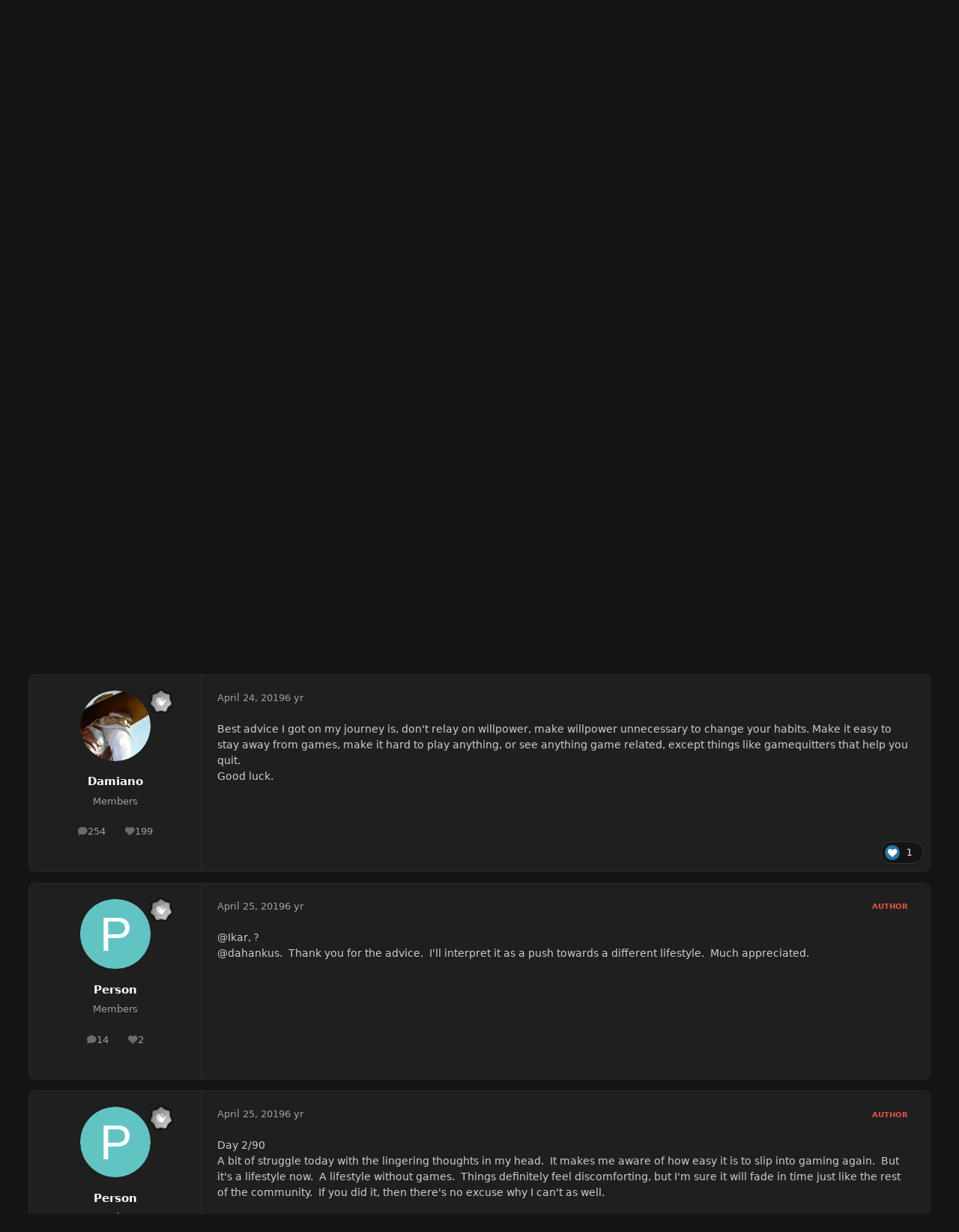

--- FILE ---
content_type: text/html;charset=UTF-8
request_url: https://forum.gamequitters.com/index.php?/topic/7261-a-persons-journal/
body_size: 30855
content:
<!DOCTYPE html>
<html lang="en-US" dir="ltr" 

data-ips-path="/index.php"
data-ips-scheme='dark'
data-ips-scheme-active='dark'
data-ips-scheme-default='dark'
data-ips-theme="22"
data-ips-scheme-toggle="true"


    data-ips-guest


data-ips-theme-setting-change-scheme='1'
data-ips-theme-setting-link-panels='1'
data-ips-theme-setting-nav-bar-icons='0'
data-ips-theme-setting-mobile-icons-location='footer'
data-ips-theme-setting-mobile-footer-labels='1'
data-ips-theme-setting-sticky-sidebar='1'
data-ips-theme-setting-flip-sidebar='0'

data-ips-layout='default'



>
	<head data-ips-hook="head">
		<meta charset="utf-8">
		<title data-ips-hook="title">A Person&#039;s Journal - Daily Journals - Game Quitters</title>
		
		
		
		

		


	<script type="a0e4aea61174e4752e514a02-text/javascript">
		(() => {
			function getCookie(n) {
				let v = `; ${document.cookie}`, parts = v.split(`; ${n}=`);
				if (parts.length === 2) return parts.pop().split(';').shift();
			}
			
			const s = getCookie('ips4_scheme_preference');
			if(!s || s === document.documentElement.getAttribute("data-ips-scheme-active")) return;
			if(s === "system"){
				document.documentElement.setAttribute('data-ips-scheme',(window.matchMedia('(prefers-color-scheme:dark)').matches)?'dark':'light');
			} else {
				document.documentElement.setAttribute("data-ips-scheme",s);
			}
			document.documentElement.setAttribute("data-ips-scheme-active",s);
		})();
	</script>

		
			<!-- Global site tag (gtag.js) - Google Analytics -->
<script async src="https://www.googletagmanager.com/gtag/js?id=UA-58808808-3" type="a0e4aea61174e4752e514a02-text/javascript"></script>
<script type="a0e4aea61174e4752e514a02-text/javascript">
  window.dataLayer = window.dataLayer || [];
  function gtag(){dataLayer.push(arguments);}
  gtag('js', new Date());

  gtag('config', 'UA-58808808-3');
</script>

		
		
		
		
		


	<!--!Font Awesome Free 6 by @fontawesome - https://fontawesome.com License - https://fontawesome.com/license/free Copyright 2024 Fonticons, Inc.-->
	<link rel='stylesheet' href='//forum.gamequitters.com/applications/core/interface/static/fontawesome/css/all.min.css?v=6.7.2'>



	<link rel='stylesheet' href='//forum.gamequitters.com/static/css/core_global_framework_framework.css?v=a410fd3a2d1762314945'>

	<link rel='stylesheet' href='//forum.gamequitters.com/static/css/core_front_core.css?v=a410fd3a2d1762314945'>

	<link rel='stylesheet' href='//forum.gamequitters.com/static/css/forums_front_forums.css?v=a410fd3a2d1762314945'>

	<link rel='stylesheet' href='//forum.gamequitters.com/static/css/forums_front_topics.css?v=a410fd3a2d1762314945'>


<!-- Content Config CSS Properties -->
<style id="contentOptionsCSS">
    :root {
        --i-embed-max-width: 500px;
        --i-embed-default-width: 500px;
        --i-embed-media-max-width: 100%;
    }
</style>



	
	
	<style id="themeVariables">
		
			:root{

--set__i-default-scheme: dark;
--dark__i-primary: hsl(4 73% 59%);
--dark__i-primary-relative-l: 49;
--dark__i-base-l: 19;
--dark__i-base-c: 2;
--dark__i-base-h: 345;
--light__i-primary: hsl(4 73% 59%);
--light__i-primary-relative-l: 49;
--light__i-secondary: hsl(150 3% 20%);
--light__i-secondary-relative-l: 20;
--light__i-base-l: 93;
--light__i-base-c: 2;
--light__i-base-h: 90;

}
		
	</style>

	
		<style id="themeCustomCSS">
			
		</style>
	

	


		



	<meta name="viewport" content="width=device-width, initial-scale=1, viewport-fit=cover">
	<meta name="apple-mobile-web-app-status-bar-style" content="black-translucent">
	
	
		
		
			<meta property="og:image" content="https://forum.gamequitters.com/uploads/monthly_2019_08/GQForum_Share_image.png.1a14c7742d4b17ca501de90966c2fa78.png">
		
	
	
		<meta name="twitter:card" content="summary_large_image">
	
	
	
		
			
				
					<meta property="og:title" content="A Person&#039;s Journal">
				
			
		
	
		
			
				
					<meta property="og:type" content="website">
				
			
		
	
		
			
				
					<meta property="og:url" content="https://forum.gamequitters.com/index.php?/topic/7261-a-persons-journal/">
				
			
		
	
		
			
				
					<meta name="description" content="Day 1/90 Today I have decided to quit games for good. I have thought about this act on occasion, but as the years go by I find myself contemplating more frequently. The o&#039; too many missed milestones in my life. The family. The friends. The ladies. And the whole part of growing up. On the other ha...">
				
			
		
	
		
			
				
					<meta property="og:description" content="Day 1/90 Today I have decided to quit games for good. I have thought about this act on occasion, but as the years go by I find myself contemplating more frequently. The o&#039; too many missed milestones in my life. The family. The friends. The ladies. And the whole part of growing up. On the other ha...">
				
			
		
	
		
			
				
					<meta property="og:updated_time" content="2019-05-18T04:36:22Z">
				
			
		
	
		
			
				
					<meta property="og:site_name" content="Game Quitters">
				
			
		
	
		
			
				
					<meta property="og:locale" content="en_US">
				
			
		
	
	
		
			<link rel="canonical" href="https://forum.gamequitters.com/index.php?/topic/7261-a-persons-journal/">
		
	
	<link rel="alternate" type="application/rss+xml" title="Game Quitters" href="https://forum.gamequitters.com/index.php?/rss/2-game-quitters.xml/">
	
	
	
	<link rel="manifest" href="https://forum.gamequitters.com/index.php?/manifest.webmanifest/">
	
		<meta name="theme-color" content="#ffffff">
	
	

	
	

	
	


		

	
	<link rel='icon' href='https://forum.gamequitters.com/uploads/monthly_2025_11/921807658_GQ-Logoshape-onwhite.png' type="image/png">

	</head>
	<body data-ips-hook="body" class="ipsApp ipsApp_front " data-contentClass="IPS\forums\Topic" data-controller="core.front.core.app" data-pageApp="forums" data-pageLocation="front" data-pageModule="forums" data-pageController="topic" data-id="7261" >
		<a href="#ipsLayout__main" class="ipsSkipToContent">Jump to content</a>
		
		
		

<i-pull-to-refresh aria-hidden="true">
	<div class="iPullToRefresh"></div>
</i-pull-to-refresh>
		


	<i-pwa-install id="ipsPwaInstall">
		
		
		<div class="iPwaInstall__content">
			<div class="iPwaInstall__title">View in the app</div>
			<p class="iPwaInstall__desc">A better way to browse. <strong>Learn more</strong>.</p>
		</div>
		<button type="button" class="iPwaInstall__learnMore" popovertarget="iPwaInstall__learnPopover">Learn more</button>
		<button type="button" class="iPwaInstall__dismiss" id="iPwaInstall__dismiss"><span aria-hidden="true">&times;</span><span class="ipsInvisible">Dismiss</span></button>
	</i-pwa-install>
	
	<i-card popover id="iPwaInstall__learnPopover">
		<button class="iCardDismiss" type="button" tabindex="-1" popovertarget="iPwaInstall__learnPopover" popovertargetaction="hide">Close</button>
		<div class="iCard">
			<div class="iCard__content iPwaInstallPopover">
				<div class="i-flex i-gap_2">
					
					<div class="i-flex_11 i-align-self_center">
						<div class="i-font-weight_700 i-color_hard">Game Quitters</div>
						<p>A full-screen app on your home screen with push notifications, badges and more.</p>
					</div>
				</div>

				<div class="iPwaInstallPopover__ios">
					<div class="iPwaInstallPopover__title">
						<svg xmlns="http://www.w3.org/2000/svg" viewBox="0 0 384 512"><path d="M318.7 268.7c-.2-36.7 16.4-64.4 50-84.8-18.8-26.9-47.2-41.7-84.7-44.6-35.5-2.8-74.3 20.7-88.5 20.7-15 0-49.4-19.7-76.4-19.7C63.3 141.2 4 184.8 4 273.5q0 39.3 14.4 81.2c12.8 36.7 59 126.7 107.2 125.2 25.2-.6 43-17.9 75.8-17.9 31.8 0 48.3 17.9 76.4 17.9 48.6-.7 90.4-82.5 102.6-119.3-65.2-30.7-61.7-90-61.7-91.9zm-56.6-164.2c27.3-32.4 24.8-61.9 24-72.5-24.1 1.4-52 16.4-67.9 34.9-17.5 19.8-27.8 44.3-25.6 71.9 26.1 2 49.9-11.4 69.5-34.3z"/></svg>
						<span>To install this app on iOS and iPadOS</span>
					</div>
					<ol class="ipsList ipsList--bullets i-color_soft i-margin-top_2">
						<li>Tap the <svg xmlns='http://www.w3.org/2000/svg' viewBox='0 0 416 550.4' class='iPwaInstallPopover__svg'><path d='M292.8 129.6 208 44.8l-84.8 84.8-22.4-22.4L208 0l107.2 107.2-22.4 22.4Z'/><path d='M192 22.4h32v336h-32v-336Z'/><path d='M368 550.4H48c-27.2 0-48-20.8-48-48v-288c0-27.2 20.8-48 48-48h112v32H48c-9.6 0-16 6.4-16 16v288c0 9.6 6.4 16 16 16h320c9.6 0 16-6.4 16-16v-288c0-9.6-6.4-16-16-16H256v-32h112c27.2 0 48 20.8 48 48v288c0 27.2-20.8 48-48 48Z'/></svg> Share icon in Safari</li>
						<li>Scroll the menu and tap <strong>Add to Home Screen</strong>.</li>
						<li>Tap <strong>Add</strong> in the top-right corner.</li>
					</ol>
				</div>
				<div class="iPwaInstallPopover__android">
					<div class="iPwaInstallPopover__title">
						<svg xmlns="http://www.w3.org/2000/svg" viewBox="0 0 576 512"><path d="M420.6 301.9a24 24 0 1 1 24-24 24 24 0 0 1 -24 24m-265.1 0a24 24 0 1 1 24-24 24 24 0 0 1 -24 24m273.7-144.5 47.9-83a10 10 0 1 0 -17.3-10h0l-48.5 84.1a301.3 301.3 0 0 0 -246.6 0L116.2 64.5a10 10 0 1 0 -17.3 10h0l47.9 83C64.5 202.2 8.2 285.6 0 384H576c-8.2-98.5-64.5-181.8-146.9-226.6"/></svg>
						<span>To install this app on Android</span>
					</div>
					<ol class="ipsList ipsList--bullets i-color_soft i-margin-top_2">
						<li>Tap the 3-dot menu (⋮) in the top-right corner of the browser.</li>
						<li>Tap <strong>Add to Home screen</strong> or <strong>Install app</strong>.</li>
						<li>Confirm by tapping <strong>Install</strong>.</li>
					</ol>
				</div>
			</div>
		</div>
	</i-card>

		
		<div class="ipsLayout" id="ipsLayout" data-ips-hook="layout">
			
			<div class="ipsLayout__app" data-ips-hook="app">
				
				<div data-ips-hook="mobileHeader" class="ipsMobileHeader ipsResponsive_header--mobile">
					
<a href="https://forum.gamequitters.com/" data-ips-hook="logo" class="ipsLogo ipsLogo--mobile" accesskey="1">
	
		

		

	
  	<div class="ipsLogo__text">
		<span class="ipsLogo__name" data-ips-theme-text="set__i-logo-text">Game Quitters</span>
		
			<span class="ipsLogo__slogan" data-ips-theme-text="set__i-logo-slogan"></span>
		
	</div>
</a>
					
<ul data-ips-hook="mobileNavHeader" class="ipsMobileNavIcons ipsResponsive_header--mobile">
	
		<li data-el="guest">
			<button type="button" class="ipsMobileNavIcons__button ipsMobileNavIcons__button--primary" aria-controls="ipsOffCanvas--guest" aria-expanded="false" data-ipscontrols>
				<span>Sign In</span>
			</button>
		</li>
	
	
	
		
	
    
	
	
</ul>
				</div>
				
				


				
					
<nav class="ipsBreadcrumb ipsBreadcrumb--mobile ipsResponsive_header--mobile" aria-label="Breadcrumbs" >
	<ol itemscope itemtype="https://schema.org/BreadcrumbList" class="ipsBreadcrumb__list">
		<li itemprop="itemListElement" itemscope itemtype="https://schema.org/ListItem">
			<a title="Home" href="https://forum.gamequitters.com/" itemprop="item">
				<i class="fa-solid fa-house-chimney"></i> <span itemprop="name">Home</span>
			</a>
			<meta itemprop="position" content="1">
		</li>
		
		
		
			
				<li itemprop="itemListElement" itemscope itemtype="https://schema.org/ListItem">
					<a href="https://forum.gamequitters.com/index.php?/forum/3-welcome/" itemprop="item">
						<span itemprop="name">WELCOME </span>
					</a>
					<meta itemprop="position" content="2">
				</li>
			
			
		
			
				<li itemprop="itemListElement" itemscope itemtype="https://schema.org/ListItem">
					<a href="https://forum.gamequitters.com/index.php?/forum/11-daily-journals/" itemprop="item">
						<span itemprop="name">Daily Journals </span>
					</a>
					<meta itemprop="position" content="3">
				</li>
			
			
		
			
				<li aria-current="location" itemprop="itemListElement" itemscope itemtype="https://schema.org/ListItem">
					<span itemprop="name">A Person&#039;s Journal</span>
					<meta itemprop="position" content="4">
				</li>
			
			
		
	</ol>
	<ul class="ipsBreadcrumb__feed" data-ips-hook="feed">
		
		<li >
			<a data-action="defaultStream" href="https://forum.gamequitters.com/index.php?/discover/" ><i class="fa-regular fa-file-lines"></i> <span data-role="defaultStreamName">All Activity</span></a>
		</li>
	</ul>
</nav>
				
				
					<header data-ips-hook="header" class="ipsHeader ipsResponsive_header--desktop">
						
						
							<div data-ips-hook="primaryHeader" class="ipsHeader__primary" >
								<div class="ipsWidth ipsHeader__align">
									<div data-ips-header-position="4" class="ipsHeader__start">


	
		<div data-ips-header-content='logo'>
			<!-- logo -->
			
				
<a href="https://forum.gamequitters.com/" data-ips-hook="logo" class="ipsLogo ipsLogo--desktop" accesskey="1">
	
		

		

	
  	<div class="ipsLogo__text">
		<span class="ipsLogo__name" data-ips-theme-text="set__i-logo-text">Game Quitters</span>
		
			<span class="ipsLogo__slogan" data-ips-theme-text="set__i-logo-slogan"></span>
		
	</div>
</a>
			
			
			    
			    
			    
			    
			
		</div>
	

	

	

	

	
</div>
									<div data-ips-header-position="5" class="ipsHeader__center">


	

	
		<div data-ips-header-content='navigation'>
			<!-- navigation -->
			
			
			    
				    


<nav data-ips-hook="navBar" class="ipsNav" aria-label="Primary">
	<i-navigation-menu>
		<ul class="ipsNavBar" data-role="menu">
			


	
		
		
		
		<li  data-id="33"  data-navApp="core" data-navExt="CustomItem" >
			
			
				
					<a href="https://forum.gamequitters.com" data-navItem-id="33">
						<span class="ipsNavBar__icon" aria-hidden="true">
							
								<i class="fa-solid" style="--icon:'\f1c5'"></i>
							
						</span>
						<span class="ipsNavBar__text">
							<span class="ipsNavBar__label">Home</span>
						</span>
					</a>
				
			
		</li>
	

	
		
		
		
		<li  data-id="36"  data-navApp="core" data-navExt="CustomItem" >
			
			
				
					<a href="https://discord.gg/gamequitters" target='_blank' rel="noopener" data-navItem-id="36" >
						<span class="ipsNavBar__icon" aria-hidden="true">
							
								<i class="fa-solid" style="--icon:'\f1c5'"></i>
							
						</span>
						<span class="ipsNavBar__text">
							<span class="ipsNavBar__label">Discord Chat</span>
						</span>
					</a>
				
			
		</li>
	

	
		
		
		
		<li  data-id="43"  data-navApp="core" data-navExt="CustomItem" >
			
			
				
					<a href="https://gamequitters.com/emergency/" target='_blank' rel="noopener" data-navItem-id="43" >
						<span class="ipsNavBar__icon" aria-hidden="true">
							
								<i class="fa-solid" style="--icon:'\f1c5'"></i>
							
						</span>
						<span class="ipsNavBar__text">
							<span class="ipsNavBar__label">Emergency</span>
						</span>
					</a>
				
			
		</li>
	

			<li data-role="moreLi" hidden>
				<button aria-expanded="false" aria-controls="nav__more" data-ipscontrols type="button">
					<span class="ipsNavBar__icon" aria-hidden="true">
						<i class="fa-solid fa-bars"></i>
					</span>
					<span class="ipsNavBar__text">
						<span class="ipsNavBar__label">More</span>
						<i class="fa-solid fa-angle-down"></i>
					</span>
				</button>
				<ul class="ipsNav__dropdown" id="nav__more" data-role="moreMenu" data-ips-hidden-light-dismiss hidden></ul>
			</li>
		</ul>
		<div class="ipsNavPriority js-ipsNavPriority" aria-hidden="true">
			<ul class="ipsNavBar" data-role="clone">
				<li data-role="moreLiClone">
					<button aria-expanded="false" aria-controls="nav__more" data-ipscontrols type="button">
						<span class="ipsNavBar__icon" aria-hidden="true">
							<i class="fa-solid fa-bars"></i>
						</span>
						<span class="ipsNavBar__text">
							<span class="ipsNavBar__label">More</span>
							<i class="fa-solid fa-angle-down"></i>
						</span>
					</button>
				</li>
				


	
		
		
		
		<li  data-id="33"  data-navApp="core" data-navExt="CustomItem" >
			
			
				
					<a href="https://forum.gamequitters.com" data-navItem-id="33">
						<span class="ipsNavBar__icon" aria-hidden="true">
							
								<i class="fa-solid" style="--icon:'\f1c5'"></i>
							
						</span>
						<span class="ipsNavBar__text">
							<span class="ipsNavBar__label">Home</span>
						</span>
					</a>
				
			
		</li>
	

	
		
		
		
		<li  data-id="36"  data-navApp="core" data-navExt="CustomItem" >
			
			
				
					<a href="https://discord.gg/gamequitters" target='_blank' rel="noopener" data-navItem-id="36" >
						<span class="ipsNavBar__icon" aria-hidden="true">
							
								<i class="fa-solid" style="--icon:'\f1c5'"></i>
							
						</span>
						<span class="ipsNavBar__text">
							<span class="ipsNavBar__label">Discord Chat</span>
						</span>
					</a>
				
			
		</li>
	

	
		
		
		
		<li  data-id="43"  data-navApp="core" data-navExt="CustomItem" >
			
			
				
					<a href="https://gamequitters.com/emergency/" target='_blank' rel="noopener" data-navItem-id="43" >
						<span class="ipsNavBar__icon" aria-hidden="true">
							
								<i class="fa-solid" style="--icon:'\f1c5'"></i>
							
						</span>
						<span class="ipsNavBar__text">
							<span class="ipsNavBar__label">Emergency</span>
						</span>
					</a>
				
			
		</li>
	

			</ul>
		</div>
	</i-navigation-menu>
</nav>
			    
			    
			    
			    
			
		</div>
	

	

	

	
</div>
									<div data-ips-header-position="6" class="ipsHeader__end">


	

	

	
		<div data-ips-header-content='user'>
			<!-- user -->
			
			
			    
			    
				    

	<ul id="elUserNav" data-ips-hook="userBarGuest" class="ipsUserNav ipsUserNav--guest">
        
		
        
        
        
            
            <li id="elSignInLink" data-el="sign-in">
                <button type="button" id="elUserSignIn" popovertarget="elUserSignIn_menu" class="ipsUserNav__link">
                	<i class="fa-solid fa-circle-user"></i>
                	<span class="ipsUserNav__text">Existing user? Sign In</span>
                </button>                
                
<i-dropdown popover id="elUserSignIn_menu">
	<div class="iDropdown">
		<form accept-charset='utf-8' method='post' action='https://forum.gamequitters.com/index.php?/login/'>
			<input type="hidden" name="csrfKey" value="38903081e7d05a9d6069223e9243d5e3">
			<input type="hidden" name="ref" value="aHR0cHM6Ly9mb3J1bS5nYW1lcXVpdHRlcnMuY29tL2luZGV4LnBocD8vdG9waWMvNzI2MS1hLXBlcnNvbnMtam91cm5hbC8=">
			<div data-role="loginForm">
				
				
				
					<div class='ipsColumns ipsColumns--lines'>
						<div class='ipsColumns__primary' id='elUserSignIn_internal'>
							
<div class="">
	<h4 class="ipsTitle ipsTitle--h3 i-padding_2 i-padding-bottom_0 i-color_hard">Sign In</h4>
	<ul class='ipsForm ipsForm--vertical ipsForm--login-popup'>
		<li class="ipsFieldRow ipsFieldRow--noLabel ipsFieldRow--fullWidth">
			<label class="ipsFieldRow__label" for="login_popup_email">Email Address</label>
			<div class="ipsFieldRow__content">
                <input type="email" class='ipsInput ipsInput--text' placeholder="Email Address" name="auth" autocomplete="email" id='login_popup_email'>
			</div>
		</li>
		<li class="ipsFieldRow ipsFieldRow--noLabel ipsFieldRow--fullWidth">
			<label class="ipsFieldRow__label" for="login_popup_password">Password</label>
			<div class="ipsFieldRow__content">
				<input type="password" class='ipsInput ipsInput--text' placeholder="Password" name="password" autocomplete="current-password" id='login_popup_password'>
			</div>
		</li>
		<li class="ipsFieldRow ipsFieldRow--checkbox">
			<input type="checkbox" name="remember_me" id="remember_me_checkbox_popup" value="1" checked class="ipsInput ipsInput--toggle">
			<div class="ipsFieldRow__content">
				<label class="ipsFieldRow__label" for="remember_me_checkbox_popup">Remember me</label>
				<div class="ipsFieldRow__desc">Not recommended on shared computers</div>
			</div>
		</li>
		<li class="ipsSubmitRow">
			<button type="submit" name="_processLogin" value="usernamepassword" class="ipsButton ipsButton--primary i-width_100p">Sign In</button>
			
				<p class="i-color_soft i-link-color_inherit i-font-weight_500 i-font-size_-1 i-margin-top_2">
					
						<a href='https://forum.gamequitters.com/index.php?/lostpassword/' data-ipsDialog data-ipsDialog-title='Forgot your password?'>
					
					Forgot your password?</a>
				</p>
			
		</li>
	</ul>
</div>
						</div>
						<div class='ipsColumns__secondary i-basis_280'>
							<div id='elUserSignIn_external'>
								<p class='ipsTitle ipsTitle--h3 i-padding_2 i-padding-bottom_0 i-color_soft'>Or sign in with...</p>
								<div class='i-grid i-gap_2 i-padding_2'>
									
										<div>
											

<button type="submit" name="_processLogin" value="4" class='ipsSocial ipsSocial--facebook' style="background-color: #3a579a">
	
		<span class='ipsSocial__icon'>
			
				
					<svg xmlns="http://www.w3.org/2000/svg" viewBox="0 0 320 512"><path d="M80 299.3V512H196V299.3h86.5l18-97.8H196V166.9c0-51.7 20.3-71.5 72.7-71.5c16.3 0 29.4 .4 37 1.2V7.9C291.4 4 256.4 0 236.2 0C129.3 0 80 50.5 80 159.4v42.1H14v97.8H80z"/></svg>
				
			
		</span>
		<span class='ipsSocial__text'>Sign in with Facebook</span>
	
</button>
										</div>
									
								</div>
							</div>
						</div>
					</div>
				
			</div>
		</form>
	</div>
</i-dropdown>
            </li>
            
        
		
			<li data-el="sign-up">
				
					<a href="https://forum.gamequitters.com/index.php?/register/" class="ipsUserNav__link ipsUserNav__link--sign-up" data-ipsdialog data-ipsdialog-size="narrow" data-ipsdialog-title="Sign Up"  id="elRegisterButton">
						<i class="fa-solid fa-user-plus"></i>
						<span class="ipsUserNav__text">Sign Up</span>
					</a>
				
			</li>
		
		
	</ul>

			    
			    
			    
			
		</div>
	

	

	
</div>
								</div>
							</div>
						
						
							<div data-ips-hook="secondaryHeader" class="ipsHeader__secondary" >
								<div class="ipsWidth ipsHeader__align">
									<div data-ips-header-position="7" class="ipsHeader__start">


	

	

	

	
		<div data-ips-header-content='breadcrumb'>
			<!-- breadcrumb -->
			
			
			    
			    
			    
				    
<nav class="ipsBreadcrumb ipsBreadcrumb--top " aria-label="Breadcrumbs" >
	<ol itemscope itemtype="https://schema.org/BreadcrumbList" class="ipsBreadcrumb__list">
		<li itemprop="itemListElement" itemscope itemtype="https://schema.org/ListItem">
			<a title="Home" href="https://forum.gamequitters.com/" itemprop="item">
				<i class="fa-solid fa-house-chimney"></i> <span itemprop="name">Home</span>
			</a>
			<meta itemprop="position" content="1">
		</li>
		
		
		
			
				<li itemprop="itemListElement" itemscope itemtype="https://schema.org/ListItem">
					<a href="https://forum.gamequitters.com/index.php?/forum/3-welcome/" itemprop="item">
						<span itemprop="name">WELCOME </span>
					</a>
					<meta itemprop="position" content="2">
				</li>
			
			
		
			
				<li itemprop="itemListElement" itemscope itemtype="https://schema.org/ListItem">
					<a href="https://forum.gamequitters.com/index.php?/forum/11-daily-journals/" itemprop="item">
						<span itemprop="name">Daily Journals </span>
					</a>
					<meta itemprop="position" content="3">
				</li>
			
			
		
			
				<li aria-current="location" itemprop="itemListElement" itemscope itemtype="https://schema.org/ListItem">
					<span itemprop="name">A Person&#039;s Journal</span>
					<meta itemprop="position" content="4">
				</li>
			
			
		
	</ol>
	<ul class="ipsBreadcrumb__feed" data-ips-hook="feed">
		
		<li >
			<a data-action="defaultStream" href="https://forum.gamequitters.com/index.php?/discover/" ><i class="fa-regular fa-file-lines"></i> <span data-role="defaultStreamName">All Activity</span></a>
		</li>
	</ul>
</nav>
			    
			    
			
		</div>
	

	
</div>
									<div data-ips-header-position="8" class="ipsHeader__center">


	

	

	

	

	
</div>
									<div data-ips-header-position="9" class="ipsHeader__end">


	

	

	

	

	
		<div data-ips-header-content='search'>
			<!-- search -->
			
			
			    
			    
			    
			    
				    

	<button class='ipsSearchPseudo' popovertarget="ipsSearchDialog" type="button">
		<i class="fa-solid fa-magnifying-glass"></i>
		<span>Search...</span>
	</button>

			    
			
		</div>
	
</div>
								</div>
							</div>
						
					</header>
				
				<main data-ips-hook="main" class="ipsLayout__main" id="ipsLayout__main" tabindex="-1">
					<div class="ipsWidth ipsWidth--main-content">
						<div class="ipsContentWrap">
							
							

							<div class="ipsLayout__columns">
								<section data-ips-hook="primaryColumn" class="ipsLayout__primary-column">
									
									
									
                                    
									

	





    
    

									




<!-- Start #ipsTopicView -->
<div class="ipsBlockSpacer" id="ipsTopicView" data-ips-topic-ui="traditional" data-ips-topic-first-page="true" data-ips-topic-comments="all">




<div class="ipsBox ipsBox--topicHeader ipsPull">
	<header class="ipsPageHeader">
		<div class="ipsPageHeader__row">
			<div data-ips-hook="header" class="ipsPageHeader__primary">
				<div class="ipsPageHeader__title">
					
						<h1 data-ips-hook="title">A Person&#039;s Journal</h1>
					
					<div data-ips-hook="badges" class="ipsBadges">
						
					</div>
				</div>
				
				
			</div>
			
				<ul data-ips-hook="topicHeaderButtons" class="ipsButtons">
					
						<li>


    <button type="button" id="elShareItem_904088334" popovertarget="elShareItem_904088334_menu" class='ipsButton ipsButton--share ipsButton--inherit '>
        <i class='fa-solid fa-share-nodes'></i><span class="ipsButton__label">Share</span>
    </button>
    <i-dropdown popover id="elShareItem_904088334_menu" data-controller="core.front.core.sharelink">
        <div class="iDropdown">
            <div class='i-padding_2'>
                
                
                <span data-ipsCopy data-ipsCopy-flashmessage>
                    <a href="https://forum.gamequitters.com/index.php?/topic/7261-a-persons-journal/" class="ipsPageActions__mainLink" data-role="copyButton" data-clipboard-text="https://forum.gamequitters.com/index.php?/topic/7261-a-persons-journal/" data-ipstooltip title='Copy Link to Clipboard'><i class="fa-regular fa-copy"></i> https://forum.gamequitters.com/index.php?/topic/7261-a-persons-journal/</a>
                </span>
                <ul class='ipsList ipsList--inline i-justify-content_center i-gap_1 i-margin-top_2'>
                    
                        <li>
<a href="https://x.com/share?url=https%3A%2F%2Fforum.gamequitters.com%2Findex.php%3F%2Ftopic%2F7261-a-persons-journal%2F" class="ipsShareLink ipsShareLink--x" target="_blank" data-role="shareLink" title='Share on X' data-ipsTooltip rel='nofollow noopener'>
    <i class="fa-brands fa-x-twitter"></i>
</a></li>
                    
                        <li>
<a href="https://www.facebook.com/sharer/sharer.php?u=https%3A%2F%2Fforum.gamequitters.com%2Findex.php%3F%2Ftopic%2F7261-a-persons-journal%2F" class="ipsShareLink ipsShareLink--facebook" target="_blank" data-role="shareLink" title='Share on Facebook' data-ipsTooltip rel='noopener nofollow'>
	<i class="fa-brands fa-facebook"></i>
</a></li>
                    
                        <li>
<a href="https://www.reddit.com/submit?url=https%3A%2F%2Fforum.gamequitters.com%2Findex.php%3F%2Ftopic%2F7261-a-persons-journal%2F&amp;title=A+Person%27s+Journal" rel="nofollow noopener" class="ipsShareLink ipsShareLink--reddit" target="_blank" title='Share on Reddit' data-ipsTooltip>
	<i class="fa-brands fa-reddit"></i>
</a></li>
                    
                        <li>
<a href="https://www.linkedin.com/shareArticle?mini=true&amp;url=https%3A%2F%2Fforum.gamequitters.com%2Findex.php%3F%2Ftopic%2F7261-a-persons-journal%2F&amp;title=A+Person%27s+Journal" rel="nofollow noopener" class="ipsShareLink ipsShareLink--linkedin" target="_blank" data-role="shareLink" title='Share on LinkedIn' data-ipsTooltip>
	<i class="fa-brands fa-linkedin"></i>
</a></li>
                    
                        <li>
<a href="https://pinterest.com/pin/create/button/?url=https://forum.gamequitters.com/index.php?/topic/7261-a-persons-journal/&amp;media=" class="ipsShareLink ipsShareLink--pinterest" rel="nofollow noopener" target="_blank" data-role="shareLink" title='Share on Pinterest' data-ipsTooltip>
	<i class="fa-brands fa-pinterest"></i>
</a></li>
                    
                </ul>
                
                    <button class='ipsHide ipsButton ipsButton--small ipsButton--inherit ipsButton--wide i-margin-top_2' data-controller='core.front.core.webshare' data-role='webShare' data-webShareTitle='A Person&#039;s Journal' data-webShareText='A Person&#039;s Journal' data-webShareUrl='https://forum.gamequitters.com/index.php?/topic/7261-a-persons-journal/'>More sharing options...</button>
                
            </div>
        </div>
    </i-dropdown>
</li>
					
					
					<li>

<div data-followApp='forums' data-followArea='topic' data-followID='7261' data-controller='core.front.core.followButton'>
	

	<a data-ips-hook="guest" href="https://forum.gamequitters.com/index.php?/login/" rel="nofollow" class="ipsButton ipsButton--follow" data-role="followButton" data-ipstooltip title="Sign in to follow this">
		<span>
			<i class="fa-regular fa-bell"></i>
			<span class="ipsButton__label">Followers</span>
		</span>
		
	</a>

</div></li>
				</ul>
			
		</div>
		
		
			<!-- PageHeader footer is only shown in traditional view -->
			<div class="ipsPageHeader__row ipsPageHeader__row--footer">
				<div class="ipsPageHeader__primary">
					<div class="ipsPhotoPanel ipsPhotoPanel--inline">
						


	<a data-ips-hook="userPhotoWithUrl" href="https://forum.gamequitters.com/index.php?/profile/3299-person/" rel="nofollow" data-ipshover data-ipshover-width="370" data-ipshover-target="https://forum.gamequitters.com/index.php?/profile/3299-person/&amp;do=hovercard"  class="ipsUserPhoto ipsUserPhoto--fluid" title="Go to Person's profile" data-group="3" aria-hidden="true" tabindex="-1">
		<img src="data:image/svg+xml,%3Csvg%20xmlns%3D%22http%3A%2F%2Fwww.w3.org%2F2000%2Fsvg%22%20viewBox%3D%220%200%201024%201024%22%20style%3D%22background%3A%2362c4c2%22%3E%3Cg%3E%3Ctext%20text-anchor%3D%22middle%22%20dy%3D%22.35em%22%20x%3D%22512%22%20y%3D%22512%22%20fill%3D%22%23ffffff%22%20font-size%3D%22700%22%20font-family%3D%22-apple-system%2C%20BlinkMacSystemFont%2C%20Roboto%2C%20Helvetica%2C%20Arial%2C%20sans-serif%22%3EP%3C%2Ftext%3E%3C%2Fg%3E%3C%2Fsvg%3E" alt="Person" loading="lazy">
	</a>

						<div data-ips-hook="topicHeaderMetaData" class="ipsPhotoPanel__text">
							<div class="ipsPhotoPanel__primary">


<a href='https://forum.gamequitters.com/index.php?/profile/3299-person/' rel="nofollow" data-ipsHover data-ipsHover-width='370' data-ipsHover-target='https://forum.gamequitters.com/index.php?/profile/3299-person/&amp;do=hovercard&amp;referrer=https%253A%252F%252Fforum.gamequitters.com%252Findex.php%253F%252Ftopic%252F7261-a-persons-journal%252F' title="Go to Person's profile" class="ipsUsername" translate="no">Person</a></div>
							<div class="ipsPhotoPanel__secondary"><time datetime='2019-04-24T03:39:13Z' title='04/24/19 03:39  AM' data-short='6 yr' class='ipsTime ipsTime--long'><span class='ipsTime__long'>April 24, 2019</span><span class='ipsTime__short'>6 yr</span></time> in <a href="https://forum.gamequitters.com/index.php?/forum/11-daily-journals/" class="i-font-weight_600">Daily Journals</a></div>
						</div>
					</div>
				</div>
				
			</div>
		
	</header>

	

</div>

<!-- Large topic warnings -->






<!-- These can be hidden on traditional first page using <div data-ips-hide="traditional-first"> -->


<!-- Content messages -->









<div class="i-flex i-flex-wrap_wrap-reverse i-align-items_center i-gap_3">

	<!-- All replies / Helpful Replies: This isn't shown on the first page, due to data-ips-hide="traditional-first" -->
	

	<!-- Start new topic, Reply to topic: Shown on all views -->
	<ul data-ips-hook="topicMainButtons" class="i-flex_11 ipsButtons ipsButtons--main">
		<li>
			
		</li>
		
		
	</ul>
</div>





<section data-controller='core.front.core.recommendedComments' data-url='https://forum.gamequitters.com/index.php?/topic/7261-a-persons-journal/&amp;recommended=comments' class='ipsBox ipsBox--featuredComments ipsRecommendedComments ipsHide'>
	<div data-role="recommendedComments">
		<header class='ipsBox__header'>
			<h2>Featured Replies</h2>
			

<div class='ipsCarouselNav ' data-ipscarousel='topic-featured-posts' >
	<button class='ipsCarouselNav__button' data-carousel-arrow='prev'><span class="ipsInvisible">Previous carousel slide</span><i class='fa-ips' aria-hidden='true'></i></button>
	<button class='ipsCarouselNav__button' data-carousel-arrow='next'><span class="ipsInvisible">Next carousel slide</span><i class='fa-ips' aria-hidden='true'></i></button>
</div>
		</header>
		
	</div>
</section>

<div id="comments" data-controller="core.front.core.commentFeed,forums.front.topic.view, core.front.core.ignoredComments" data-autopoll data-baseurl="https://forum.gamequitters.com/index.php?/topic/7261-a-persons-journal/" data-lastpage data-feedid="forums-ips_forums_topic-7261" class="cTopic ipsBlockSpacer" data-follow-area-id="topic-7261">

	<div data-ips-hook="topicPostFeed" id="elPostFeed" class="ipsEntries ipsPull ipsEntries--topic" data-role="commentFeed" data-controller="core.front.core.moderation" >

		
		<form action="https://forum.gamequitters.com/index.php?/topic/7261-a-persons-journal/&amp;csrfKey=38903081e7d05a9d6069223e9243d5e3&amp;do=multimodComment" method="post" data-ipspageaction data-role="moderationTools">
			
			
				

					

					
					



<a id="findComment-53654"></a>
<div id="comment-53654"></div>
<article data-ips-hook="postWrapper" id="elComment_53654" class="
		ipsEntry js-ipsEntry  ipsEntry--post 
        
        
        
        
        
		"   data-ips-first-post>
	
		<aside data-ips-hook="topicAuthorColumn" class="ipsEntry__author-column">
			
			<div data-ips-hook="postUserPhoto" class="ipsAvatarStack">
				


	<a data-ips-hook="userPhotoWithUrl" href="https://forum.gamequitters.com/index.php?/profile/3299-person/" rel="nofollow" data-ipshover data-ipshover-width="370" data-ipshover-target="https://forum.gamequitters.com/index.php?/profile/3299-person/&amp;do=hovercard"  class="ipsUserPhoto ipsUserPhoto--fluid" title="Go to Person's profile" data-group="3" aria-hidden="true" tabindex="-1">
		<img src="data:image/svg+xml,%3Csvg%20xmlns%3D%22http%3A%2F%2Fwww.w3.org%2F2000%2Fsvg%22%20viewBox%3D%220%200%201024%201024%22%20style%3D%22background%3A%2362c4c2%22%3E%3Cg%3E%3Ctext%20text-anchor%3D%22middle%22%20dy%3D%22.35em%22%20x%3D%22512%22%20y%3D%22512%22%20fill%3D%22%23ffffff%22%20font-size%3D%22700%22%20font-family%3D%22-apple-system%2C%20BlinkMacSystemFont%2C%20Roboto%2C%20Helvetica%2C%20Arial%2C%20sans-serif%22%3EP%3C%2Ftext%3E%3C%2Fg%3E%3C%2Fsvg%3E" alt="Person" loading="lazy">
	</a>

				
				
					
<img src='https://forum.gamequitters.com/uploads/monthly_2021_06/1_Newbie.svg' loading="lazy" alt="Newbie" class="ipsAvatarStack__rank" data-ipsTooltip title="Rank: Newbie (1/14)">
								
			</div>
			<h3 data-ips-hook="postUsername" class="ipsEntry__username">
				
				


<a href='https://forum.gamequitters.com/index.php?/profile/3299-person/' rel="nofollow" data-ipsHover data-ipsHover-width='370' data-ipsHover-target='https://forum.gamequitters.com/index.php?/profile/3299-person/&amp;do=hovercard&amp;referrer=https%253A%252F%252Fforum.gamequitters.com%252Findex.php%253F%252Ftopic%252F7261-a-persons-journal%252F' title="Go to Person's profile" class="ipsUsername" translate="no">Person</a>
				
			</h3>
			
				<div data-ips-hook="postUserGroup" class="ipsEntry__group">
					
						Members
					
				</div>
			
			
			
				<ul data-ips-hook="postUserStats" class="ipsEntry__authorStats ipsEntry__authorStats--minimal">
					<li data-i-el="posts">
						
							<a href="https://forum.gamequitters.com/index.php?/profile/3299-person/content/" rel="nofollow" title="Posts" data-ipstooltip>
								<i class="fa-solid fa-comment"></i>
								<span data-i-el="number">14</span>
								<span data-i-el="label">posts</span>
							</a>
						
					</li>
					
					
						<li data-ips-hook="postUserBadges" data-i-el="badges">
							<a href="https://forum.gamequitters.com/index.php?/profile/3299-person/badges/" data-action="badgeLog" title="Badges">
								<i class="fa-solid fa-award"></i>
								<span data-i-el="number">0</span>
								<span data-i-el="label">Badges</span>
							</a>
						</li>
					
					
						<li data-ips-hook="postUserReputation" data-i-el="reputation">
							
								<span>
									<i class="fa-solid fa-heart"></i>
									<span data-i-el="number">2</span>
									<span data-i-el="label">Reputation</span>
								</span>
							
						</li>
					
				</ul>
				<ul data-ips-hook="postUserCustomFields" class="ipsEntry__authorFields">
					

				</ul>
			
			
		</aside>
	
	
<aside data-ips-hook="topicAuthorColumn" class="ipsEntry__header" data-feedid="forums-ips_forums_topic-7261">
	<div class="ipsEntry__header-align">

		<div class="ipsPhotoPanel">
			<!-- Avatar -->
			<div class="ipsAvatarStack" data-ips-hook="postUserPhoto">
				


	<a data-ips-hook="userPhotoWithUrl" href="https://forum.gamequitters.com/index.php?/profile/3299-person/" rel="nofollow" data-ipshover data-ipshover-width="370" data-ipshover-target="https://forum.gamequitters.com/index.php?/profile/3299-person/&amp;do=hovercard"  class="ipsUserPhoto ipsUserPhoto--fluid" title="Go to Person's profile" data-group="3" aria-hidden="true" tabindex="-1">
		<img src="data:image/svg+xml,%3Csvg%20xmlns%3D%22http%3A%2F%2Fwww.w3.org%2F2000%2Fsvg%22%20viewBox%3D%220%200%201024%201024%22%20style%3D%22background%3A%2362c4c2%22%3E%3Cg%3E%3Ctext%20text-anchor%3D%22middle%22%20dy%3D%22.35em%22%20x%3D%22512%22%20y%3D%22512%22%20fill%3D%22%23ffffff%22%20font-size%3D%22700%22%20font-family%3D%22-apple-system%2C%20BlinkMacSystemFont%2C%20Roboto%2C%20Helvetica%2C%20Arial%2C%20sans-serif%22%3EP%3C%2Ftext%3E%3C%2Fg%3E%3C%2Fsvg%3E" alt="Person" loading="lazy">
	</a>

				
					
<img src='https://forum.gamequitters.com/uploads/monthly_2021_06/1_Newbie.svg' loading="lazy" alt="Newbie" class="ipsAvatarStack__rank" data-ipsTooltip title="Rank: Newbie (1/14)">
				
				
			</div>
			<!-- Username -->
			<div class="ipsPhotoPanel__text">
				<h3 data-ips-hook="postUsername" class="ipsEntry__username">
					


<a href='https://forum.gamequitters.com/index.php?/profile/3299-person/' rel="nofollow" data-ipsHover data-ipsHover-width='370' data-ipsHover-target='https://forum.gamequitters.com/index.php?/profile/3299-person/&amp;do=hovercard&amp;referrer=https%253A%252F%252Fforum.gamequitters.com%252Findex.php%253F%252Ftopic%252F7261-a-persons-journal%252F' title="Go to Person's profile" class="ipsUsername" translate="no">Person</a>
					
						<span class="ipsEntry__group">
							
								Members
							
						</span>
					
					
				</h3>
				<p class="ipsPhotoPanel__secondary">
					<time datetime='2019-04-24T03:39:13Z' title='04/24/19 03:39  AM' data-short='6 yr' class='ipsTime ipsTime--long'><span class='ipsTime__long'>April 24, 2019</span><span class='ipsTime__short'>6 yr</span></time>
				</p>
			</div>
		</div>

		<!-- Minimal badges -->
		<ul data-ips-hook="postBadgesSecondary" class="ipsBadges">
			
			
			
			
			
			
		</ul>

		

		

		
			<!-- Expand mini profile -->
			<button class="ipsEntry__topButton ipsEntry__topButton--profile" type="button" aria-controls="mini-profile-53654" aria-expanded="false" data-ipscontrols data-ipscontrols-src="https://forum.gamequitters.com/?&amp;app=core&amp;module=system&amp;controller=ajax&amp;do=miniProfile&amp;authorId=3299&amp;solvedCount=load" aria-label="Author stats" data-ipstooltip><i class="fa-solid fa-chevron-down" aria-hidden="true"></i></button>
		

        
<!-- Mini profile -->

	<div id='mini-profile-53654' data-ips-hidden-animation="slide-fade" hidden class="ipsEntry__profile-row ipsLoading ipsLoading--small">
        
            <ul class='ipsEntry__profile'></ul>
        
	</div>

	</div>
</aside>
	

<div id="comment-53654_wrap" data-controller="core.front.core.comment" data-feedid="forums-ips_forums_topic-7261" data-commentapp="forums" data-commenttype="forums" data-commentid="53654" data-quotedata="{&quot;userid&quot;:3299,&quot;username&quot;:&quot;Person&quot;,&quot;timestamp&quot;:1556077153,&quot;contentapp&quot;:&quot;forums&quot;,&quot;contenttype&quot;:&quot;forums&quot;,&quot;contentid&quot;:7261,&quot;contentclass&quot;:&quot;forums_Topic&quot;,&quot;contentcommentid&quot;:53654}" class="ipsEntry__content js-ipsEntry__content"   data-first-post="true" data-first-page="true" >
	<div class="ipsEntry__post">
		<div class="ipsEntry__meta">
			
				<span class="ipsEntry__date"><time datetime='2019-04-24T03:39:13Z' title='04/24/19 03:39  AM' data-short='6 yr' class='ipsTime ipsTime--long'><span class='ipsTime__long'>April 24, 2019</span><span class='ipsTime__short'>6 yr</span></time></span>
			
			<!-- Traditional badges -->
			<ul data-ips-hook="postBadges" class="ipsBadges">
				
				
				
				
                
				
			</ul>
			
			
		</div>
		

		

		

		<!-- Post content -->
		<div data-ips-hook="postContent" class="ipsRichText ipsRichText--user" data-role="commentContent" data-controller="core.front.core.lightboxedImages">

			
			

				
<p>
	Day 1/90
</p>

<p>
	Today I have decided to quit games for good.  I have thought about this act on occasion, but as the years go by I find myself contemplating more frequently.  The o' too many missed milestones in my life.  The family.  The friends. The ladies. And the whole part of growing up.  On the other hand, I know I have a lot apologizing to do to some folks of mine, and I am sure they will never forgive me.  Myself included. But I am trying now.  I just hope they and I have the patience for me.  I'm a mess right now, but it's a start.
</p>

<p>
	Thank you, Cam, the community, and my dear ones in life for opening my eyes.
</p>


			

			
		</div>

		

	</div>
	
	
</div>
	
</article>

                    
                    
					
						<!-- If this is the first post in the traditional UI, show some of the extras/messages below it -->
						

						<!-- Show the All Replies / Most Helpful tabs -->
						
					
					
					

					
					
					
				

					

					
					



<a id="findComment-53664"></a>
<div id="comment-53664"></div>
<article data-ips-hook="postWrapper" id="elComment_53664" class="
		ipsEntry js-ipsEntry  ipsEntry--post 
        
        
        
        
        
		"   >
	
		<aside data-ips-hook="topicAuthorColumn" class="ipsEntry__author-column">
			
			<div data-ips-hook="postUserPhoto" class="ipsAvatarStack">
				


	<a data-ips-hook="userPhotoWithUrl" href="https://forum.gamequitters.com/index.php?/profile/3294-ikar/" rel="nofollow" data-ipshover data-ipshover-width="370" data-ipshover-target="https://forum.gamequitters.com/index.php?/profile/3294-ikar/&amp;do=hovercard"  class="ipsUserPhoto ipsUserPhoto--fluid" title="Go to Ikar's profile" data-group="3" aria-hidden="true" tabindex="-1">
		<img src="data:image/svg+xml,%3Csvg%20xmlns%3D%22http%3A%2F%2Fwww.w3.org%2F2000%2Fsvg%22%20viewBox%3D%220%200%201024%201024%22%20style%3D%22background%3A%23c48362%22%3E%3Cg%3E%3Ctext%20text-anchor%3D%22middle%22%20dy%3D%22.35em%22%20x%3D%22512%22%20y%3D%22512%22%20fill%3D%22%23ffffff%22%20font-size%3D%22700%22%20font-family%3D%22-apple-system%2C%20BlinkMacSystemFont%2C%20Roboto%2C%20Helvetica%2C%20Arial%2C%20sans-serif%22%3EI%3C%2Ftext%3E%3C%2Fg%3E%3C%2Fsvg%3E" alt="Ikar" loading="lazy">
	</a>

				
					<span class="ipsAvatarStack__badge ipsAvatarStack__badge--moderator" data-ipstooltip title="Ikar is a moderator" hidden></span>
				
				
					
<img src='https://forum.gamequitters.com/uploads/monthly_2021_06/11_Experienced.svg' loading="lazy" alt="Experienced" class="ipsAvatarStack__rank" data-ipsTooltip title="Rank: Experienced (11/14)">
								
			</div>
			<h3 data-ips-hook="postUsername" class="ipsEntry__username">
				
				


<a href='https://forum.gamequitters.com/index.php?/profile/3294-ikar/' rel="nofollow" data-ipsHover data-ipsHover-width='370' data-ipsHover-target='https://forum.gamequitters.com/index.php?/profile/3294-ikar/&amp;do=hovercard&amp;referrer=https%253A%252F%252Fforum.gamequitters.com%252Findex.php%253F%252Ftopic%252F7261-a-persons-journal%252F' title="Go to Ikar's profile" class="ipsUsername" translate="no">Ikar</a>
				
			</h3>
			
				<div data-ips-hook="postUserGroup" class="ipsEntry__group">
					
						<a href="https://forum.gamequitters.com/index.php?/staff/" class="ipsEntry__moderatorBadge" data-ipstooltip title="Ikar is a moderator">
							Members
						</a>
					
				</div>
			
			
			
				<ul data-ips-hook="postUserStats" class="ipsEntry__authorStats ipsEntry__authorStats--minimal">
					<li data-i-el="posts">
						
							<a href="https://forum.gamequitters.com/index.php?/profile/3294-ikar/content/" rel="nofollow" title="Posts" data-ipstooltip>
								<i class="fa-solid fa-comment"></i>
								<span data-i-el="number">1.9k</span>
								<span data-i-el="label">posts</span>
							</a>
						
					</li>
					
					
						<li data-ips-hook="postUserBadges" data-i-el="badges">
							<a href="https://forum.gamequitters.com/index.php?/profile/3294-ikar/badges/" data-action="badgeLog" title="Badges">
								<i class="fa-solid fa-award"></i>
								<span data-i-el="number">10</span>
								<span data-i-el="label">Badges</span>
							</a>
						</li>
					
					
						<li data-ips-hook="postUserReputation" data-i-el="reputation">
							
								<span>
									<i class="fa-solid fa-heart"></i>
									<span data-i-el="number">2.3k</span>
									<span data-i-el="label">Reputation</span>
								</span>
							
						</li>
					
				</ul>
				<ul data-ips-hook="postUserCustomFields" class="ipsEntry__authorFields">
					

				</ul>
			
			
		</aside>
	
	
<aside data-ips-hook="topicAuthorColumn" class="ipsEntry__header" data-feedid="forums-ips_forums_topic-7261">
	<div class="ipsEntry__header-align">

		<div class="ipsPhotoPanel">
			<!-- Avatar -->
			<div class="ipsAvatarStack" data-ips-hook="postUserPhoto">
				


	<a data-ips-hook="userPhotoWithUrl" href="https://forum.gamequitters.com/index.php?/profile/3294-ikar/" rel="nofollow" data-ipshover data-ipshover-width="370" data-ipshover-target="https://forum.gamequitters.com/index.php?/profile/3294-ikar/&amp;do=hovercard"  class="ipsUserPhoto ipsUserPhoto--fluid" title="Go to Ikar's profile" data-group="3" aria-hidden="true" tabindex="-1">
		<img src="data:image/svg+xml,%3Csvg%20xmlns%3D%22http%3A%2F%2Fwww.w3.org%2F2000%2Fsvg%22%20viewBox%3D%220%200%201024%201024%22%20style%3D%22background%3A%23c48362%22%3E%3Cg%3E%3Ctext%20text-anchor%3D%22middle%22%20dy%3D%22.35em%22%20x%3D%22512%22%20y%3D%22512%22%20fill%3D%22%23ffffff%22%20font-size%3D%22700%22%20font-family%3D%22-apple-system%2C%20BlinkMacSystemFont%2C%20Roboto%2C%20Helvetica%2C%20Arial%2C%20sans-serif%22%3EI%3C%2Ftext%3E%3C%2Fg%3E%3C%2Fsvg%3E" alt="Ikar" loading="lazy">
	</a>

				
					
<img src='https://forum.gamequitters.com/uploads/monthly_2021_06/11_Experienced.svg' loading="lazy" alt="Experienced" class="ipsAvatarStack__rank" data-ipsTooltip title="Rank: Experienced (11/14)">
				
				
			</div>
			<!-- Username -->
			<div class="ipsPhotoPanel__text">
				<h3 data-ips-hook="postUsername" class="ipsEntry__username">
					


<a href='https://forum.gamequitters.com/index.php?/profile/3294-ikar/' rel="nofollow" data-ipsHover data-ipsHover-width='370' data-ipsHover-target='https://forum.gamequitters.com/index.php?/profile/3294-ikar/&amp;do=hovercard&amp;referrer=https%253A%252F%252Fforum.gamequitters.com%252Findex.php%253F%252Ftopic%252F7261-a-persons-journal%252F' title="Go to Ikar's profile" class="ipsUsername" translate="no">Ikar</a>
					
						<span class="ipsEntry__group">
							
								<a href="https://forum.gamequitters.com/index.php?/staff/" class="ipsEntry__moderatorBadge" data-ipstooltip title="Ikar is a moderator">
									Members
								</a>
							
						</span>
					
					
				</h3>
				<p class="ipsPhotoPanel__secondary">
					<time datetime='2019-04-24T09:42:00Z' title='04/24/19 09:42  AM' data-short='6 yr' class='ipsTime ipsTime--long'><span class='ipsTime__long'>April 24, 2019</span><span class='ipsTime__short'>6 yr</span></time>
				</p>
			</div>
		</div>

		<!-- Minimal badges -->
		<ul data-ips-hook="postBadgesSecondary" class="ipsBadges">
			
			
			
			
			
			
		</ul>

		

		

		
			<!-- Expand mini profile -->
			<button class="ipsEntry__topButton ipsEntry__topButton--profile" type="button" aria-controls="mini-profile-53664" aria-expanded="false" data-ipscontrols data-ipscontrols-src="https://forum.gamequitters.com/?&amp;app=core&amp;module=system&amp;controller=ajax&amp;do=miniProfile&amp;authorId=3294&amp;solvedCount=load" aria-label="Author stats" data-ipstooltip><i class="fa-solid fa-chevron-down" aria-hidden="true"></i></button>
		

        
<!-- Mini profile -->

	<div id='mini-profile-53664' data-ips-hidden-animation="slide-fade" hidden class="ipsEntry__profile-row ipsLoading ipsLoading--small">
        
            <ul class='ipsEntry__profile'></ul>
        
	</div>

	</div>
</aside>
	

<div id="comment-53664_wrap" data-controller="core.front.core.comment" data-feedid="forums-ips_forums_topic-7261" data-commentapp="forums" data-commenttype="forums" data-commentid="53664" data-quotedata="{&quot;userid&quot;:3294,&quot;username&quot;:&quot;Ikar&quot;,&quot;timestamp&quot;:1556098920,&quot;contentapp&quot;:&quot;forums&quot;,&quot;contenttype&quot;:&quot;forums&quot;,&quot;contentid&quot;:7261,&quot;contentclass&quot;:&quot;forums_Topic&quot;,&quot;contentcommentid&quot;:53664}" class="ipsEntry__content js-ipsEntry__content"  >
	<div class="ipsEntry__post">
		<div class="ipsEntry__meta">
			
				<span class="ipsEntry__date"><time datetime='2019-04-24T09:42:00Z' title='04/24/19 09:42  AM' data-short='6 yr' class='ipsTime ipsTime--long'><span class='ipsTime__long'>April 24, 2019</span><span class='ipsTime__short'>6 yr</span></time></span>
			
			<!-- Traditional badges -->
			<ul data-ips-hook="postBadges" class="ipsBadges">
				
				
				
				
                
				
			</ul>
			
			
		</div>
		

		

		

		<!-- Post content -->
		<div data-ips-hook="postContent" class="ipsRichText ipsRichText--user" data-role="commentContent" data-controller="core.front.core.lightboxedImages">

			
			

				
<p>
	Hi Person!
</p>

<p>
	Good work for stepping up <span><span class="ipsEmoji">?</span></span>
</p>


			

			
		</div>

		
			

		

	</div>
	
	
</div>
	
</article>

                    
                    
					
					
					

					
					
					
				

					

					
					



<a id="findComment-53665"></a>
<div id="comment-53665"></div>
<article data-ips-hook="postWrapper" id="elComment_53665" class="
		ipsEntry js-ipsEntry  ipsEntry--post 
        
        
        
        
        
		"   >
	
		<aside data-ips-hook="topicAuthorColumn" class="ipsEntry__author-column">
			
			<div data-ips-hook="postUserPhoto" class="ipsAvatarStack">
				


	<a data-ips-hook="userPhotoWithUrl" href="https://forum.gamequitters.com/index.php?/profile/1409-damiano/" rel="nofollow" data-ipshover data-ipshover-width="370" data-ipshover-target="https://forum.gamequitters.com/index.php?/profile/1409-damiano/&amp;do=hovercard"  class="ipsUserPhoto ipsUserPhoto--fluid" title="Go to Damiano's profile" data-group="3" aria-hidden="true" tabindex="-1">
		<img src="https://forum.gamequitters.com/uploads/monthly_2017_11/damianhankus.thumb.jpg.c1cb0f232161fa1f347c53fff2fc8521.jpg" alt="Damiano" loading="lazy">
	</a>

				
				
					
<img src='https://forum.gamequitters.com/uploads/monthly_2021_06/1_Newbie.svg' loading="lazy" alt="Newbie" class="ipsAvatarStack__rank" data-ipsTooltip title="Rank: Newbie (1/14)">
								
			</div>
			<h3 data-ips-hook="postUsername" class="ipsEntry__username">
				
				


<a href='https://forum.gamequitters.com/index.php?/profile/1409-damiano/' rel="nofollow" data-ipsHover data-ipsHover-width='370' data-ipsHover-target='https://forum.gamequitters.com/index.php?/profile/1409-damiano/&amp;do=hovercard&amp;referrer=https%253A%252F%252Fforum.gamequitters.com%252Findex.php%253F%252Ftopic%252F7261-a-persons-journal%252F' title="Go to Damiano's profile" class="ipsUsername" translate="no">Damiano</a>
				
			</h3>
			
				<div data-ips-hook="postUserGroup" class="ipsEntry__group">
					
						Members
					
				</div>
			
			
			
				<ul data-ips-hook="postUserStats" class="ipsEntry__authorStats ipsEntry__authorStats--minimal">
					<li data-i-el="posts">
						
							<a href="https://forum.gamequitters.com/index.php?/profile/1409-damiano/content/" rel="nofollow" title="Posts" data-ipstooltip>
								<i class="fa-solid fa-comment"></i>
								<span data-i-el="number">254</span>
								<span data-i-el="label">posts</span>
							</a>
						
					</li>
					
					
						<li data-ips-hook="postUserBadges" data-i-el="badges">
							<a href="https://forum.gamequitters.com/index.php?/profile/1409-damiano/badges/" data-action="badgeLog" title="Badges">
								<i class="fa-solid fa-award"></i>
								<span data-i-el="number">0</span>
								<span data-i-el="label">Badges</span>
							</a>
						</li>
					
					
						<li data-ips-hook="postUserReputation" data-i-el="reputation">
							
								<span>
									<i class="fa-solid fa-heart"></i>
									<span data-i-el="number">199</span>
									<span data-i-el="label">Reputation</span>
								</span>
							
						</li>
					
				</ul>
				<ul data-ips-hook="postUserCustomFields" class="ipsEntry__authorFields">
					

				</ul>
			
			
		</aside>
	
	
<aside data-ips-hook="topicAuthorColumn" class="ipsEntry__header" data-feedid="forums-ips_forums_topic-7261">
	<div class="ipsEntry__header-align">

		<div class="ipsPhotoPanel">
			<!-- Avatar -->
			<div class="ipsAvatarStack" data-ips-hook="postUserPhoto">
				


	<a data-ips-hook="userPhotoWithUrl" href="https://forum.gamequitters.com/index.php?/profile/1409-damiano/" rel="nofollow" data-ipshover data-ipshover-width="370" data-ipshover-target="https://forum.gamequitters.com/index.php?/profile/1409-damiano/&amp;do=hovercard"  class="ipsUserPhoto ipsUserPhoto--fluid" title="Go to Damiano's profile" data-group="3" aria-hidden="true" tabindex="-1">
		<img src="https://forum.gamequitters.com/uploads/monthly_2017_11/damianhankus.thumb.jpg.c1cb0f232161fa1f347c53fff2fc8521.jpg" alt="Damiano" loading="lazy">
	</a>

				
					
<img src='https://forum.gamequitters.com/uploads/monthly_2021_06/1_Newbie.svg' loading="lazy" alt="Newbie" class="ipsAvatarStack__rank" data-ipsTooltip title="Rank: Newbie (1/14)">
				
				
			</div>
			<!-- Username -->
			<div class="ipsPhotoPanel__text">
				<h3 data-ips-hook="postUsername" class="ipsEntry__username">
					


<a href='https://forum.gamequitters.com/index.php?/profile/1409-damiano/' rel="nofollow" data-ipsHover data-ipsHover-width='370' data-ipsHover-target='https://forum.gamequitters.com/index.php?/profile/1409-damiano/&amp;do=hovercard&amp;referrer=https%253A%252F%252Fforum.gamequitters.com%252Findex.php%253F%252Ftopic%252F7261-a-persons-journal%252F' title="Go to Damiano's profile" class="ipsUsername" translate="no">Damiano</a>
					
						<span class="ipsEntry__group">
							
								Members
							
						</span>
					
					
				</h3>
				<p class="ipsPhotoPanel__secondary">
					<time datetime='2019-04-24T09:42:09Z' title='04/24/19 09:42  AM' data-short='6 yr' class='ipsTime ipsTime--long'><span class='ipsTime__long'>April 24, 2019</span><span class='ipsTime__short'>6 yr</span></time>
				</p>
			</div>
		</div>

		<!-- Minimal badges -->
		<ul data-ips-hook="postBadgesSecondary" class="ipsBadges">
			
			
			
			
			
			
		</ul>

		

		

		
			<!-- Expand mini profile -->
			<button class="ipsEntry__topButton ipsEntry__topButton--profile" type="button" aria-controls="mini-profile-53665" aria-expanded="false" data-ipscontrols data-ipscontrols-src="https://forum.gamequitters.com/?&amp;app=core&amp;module=system&amp;controller=ajax&amp;do=miniProfile&amp;authorId=1409&amp;solvedCount=load" aria-label="Author stats" data-ipstooltip><i class="fa-solid fa-chevron-down" aria-hidden="true"></i></button>
		

        
<!-- Mini profile -->

	<div id='mini-profile-53665' data-ips-hidden-animation="slide-fade" hidden class="ipsEntry__profile-row ipsLoading ipsLoading--small">
        
            <ul class='ipsEntry__profile'></ul>
        
	</div>

	</div>
</aside>
	

<div id="comment-53665_wrap" data-controller="core.front.core.comment" data-feedid="forums-ips_forums_topic-7261" data-commentapp="forums" data-commenttype="forums" data-commentid="53665" data-quotedata="{&quot;userid&quot;:1409,&quot;username&quot;:&quot;Damiano&quot;,&quot;timestamp&quot;:1556098929,&quot;contentapp&quot;:&quot;forums&quot;,&quot;contenttype&quot;:&quot;forums&quot;,&quot;contentid&quot;:7261,&quot;contentclass&quot;:&quot;forums_Topic&quot;,&quot;contentcommentid&quot;:53665}" class="ipsEntry__content js-ipsEntry__content"  >
	<div class="ipsEntry__post">
		<div class="ipsEntry__meta">
			
				<span class="ipsEntry__date"><time datetime='2019-04-24T09:42:09Z' title='04/24/19 09:42  AM' data-short='6 yr' class='ipsTime ipsTime--long'><span class='ipsTime__long'>April 24, 2019</span><span class='ipsTime__short'>6 yr</span></time></span>
			
			<!-- Traditional badges -->
			<ul data-ips-hook="postBadges" class="ipsBadges">
				
				
				
				
                
				
			</ul>
			
			
		</div>
		

		

		

		<!-- Post content -->
		<div data-ips-hook="postContent" class="ipsRichText ipsRichText--user" data-role="commentContent" data-controller="core.front.core.lightboxedImages">

			
			

				
<p>
	Best advice I got on my journey is, don't relay on willpower, make willpower unnecessary to change your habits. Make it easy to stay away from games, make it hard to play anything, or see anything game related, except things like gamequitters that help you quit.
</p>

<p>
	Good luck.
</p>


			

			
		</div>

		

	</div>
	
		<div class="ipsEntry__footer">
			<menu data-ips-hook="postFooterControls" class="ipsEntry__controls" data-role="commentControls" data-controller="core.front.helpful.helpful">
				
					
					
					
					
                    
						

                    
				
				<li class="ipsHide" data-role="commentLoading">
					<span class="ipsLoading ipsLoading--tiny"></span>
				</li>
			</menu>
			
				

	<div data-controller='core.front.core.reaction' class='ipsReact '>	
		
			
			<div class='ipsReact_blurb ' data-role='reactionBlurb'>
				
					

	
	<ul class='ipsReact_reactions'>
		
		
			
				
				<li class='ipsReact_reactCount'>
					
						<span data-ipsTooltip title="Like">
					
							<span>
								<img src='https://forum.gamequitters.com/uploads/reactions/react_like.png' alt="Like" loading="lazy">
							</span>
							<span>
								1
							</span>
					
						</span>
					
				</li>
			
		
	</ul>

				
			</div>
		
		
		
	</div>

			
		</div>
	
	
</div>
	
</article>

                    
                    
					
					
					

					
					
					
				

					

					
					



<a id="findComment-53681"></a>
<div id="comment-53681"></div>
<article data-ips-hook="postWrapper" id="elComment_53681" class="
		ipsEntry js-ipsEntry  ipsEntry--post 
        
        
        
        
        
		"   >
	
		<aside data-ips-hook="topicAuthorColumn" class="ipsEntry__author-column">
			
			<div data-ips-hook="postUserPhoto" class="ipsAvatarStack">
				


	<a data-ips-hook="userPhotoWithUrl" href="https://forum.gamequitters.com/index.php?/profile/3299-person/" rel="nofollow" data-ipshover data-ipshover-width="370" data-ipshover-target="https://forum.gamequitters.com/index.php?/profile/3299-person/&amp;do=hovercard"  class="ipsUserPhoto ipsUserPhoto--fluid" title="Go to Person's profile" data-group="3" aria-hidden="true" tabindex="-1">
		<img src="data:image/svg+xml,%3Csvg%20xmlns%3D%22http%3A%2F%2Fwww.w3.org%2F2000%2Fsvg%22%20viewBox%3D%220%200%201024%201024%22%20style%3D%22background%3A%2362c4c2%22%3E%3Cg%3E%3Ctext%20text-anchor%3D%22middle%22%20dy%3D%22.35em%22%20x%3D%22512%22%20y%3D%22512%22%20fill%3D%22%23ffffff%22%20font-size%3D%22700%22%20font-family%3D%22-apple-system%2C%20BlinkMacSystemFont%2C%20Roboto%2C%20Helvetica%2C%20Arial%2C%20sans-serif%22%3EP%3C%2Ftext%3E%3C%2Fg%3E%3C%2Fsvg%3E" alt="Person" loading="lazy">
	</a>

				
				
					
<img src='https://forum.gamequitters.com/uploads/monthly_2021_06/1_Newbie.svg' loading="lazy" alt="Newbie" class="ipsAvatarStack__rank" data-ipsTooltip title="Rank: Newbie (1/14)">
								
			</div>
			<h3 data-ips-hook="postUsername" class="ipsEntry__username">
				
				


<a href='https://forum.gamequitters.com/index.php?/profile/3299-person/' rel="nofollow" data-ipsHover data-ipsHover-width='370' data-ipsHover-target='https://forum.gamequitters.com/index.php?/profile/3299-person/&amp;do=hovercard&amp;referrer=https%253A%252F%252Fforum.gamequitters.com%252Findex.php%253F%252Ftopic%252F7261-a-persons-journal%252F' title="Go to Person's profile" class="ipsUsername" translate="no">Person</a>
				
			</h3>
			
				<div data-ips-hook="postUserGroup" class="ipsEntry__group">
					
						Members
					
				</div>
			
			
			
				<ul data-ips-hook="postUserStats" class="ipsEntry__authorStats ipsEntry__authorStats--minimal">
					<li data-i-el="posts">
						
							<a href="https://forum.gamequitters.com/index.php?/profile/3299-person/content/" rel="nofollow" title="Posts" data-ipstooltip>
								<i class="fa-solid fa-comment"></i>
								<span data-i-el="number">14</span>
								<span data-i-el="label">posts</span>
							</a>
						
					</li>
					
					
						<li data-ips-hook="postUserBadges" data-i-el="badges">
							<a href="https://forum.gamequitters.com/index.php?/profile/3299-person/badges/" data-action="badgeLog" title="Badges">
								<i class="fa-solid fa-award"></i>
								<span data-i-el="number">0</span>
								<span data-i-el="label">Badges</span>
							</a>
						</li>
					
					
						<li data-ips-hook="postUserReputation" data-i-el="reputation">
							
								<span>
									<i class="fa-solid fa-heart"></i>
									<span data-i-el="number">2</span>
									<span data-i-el="label">Reputation</span>
								</span>
							
						</li>
					
				</ul>
				<ul data-ips-hook="postUserCustomFields" class="ipsEntry__authorFields">
					

				</ul>
			
			
		</aside>
	
	
<aside data-ips-hook="topicAuthorColumn" class="ipsEntry__header" data-feedid="forums-ips_forums_topic-7261">
	<div class="ipsEntry__header-align">

		<div class="ipsPhotoPanel">
			<!-- Avatar -->
			<div class="ipsAvatarStack" data-ips-hook="postUserPhoto">
				


	<a data-ips-hook="userPhotoWithUrl" href="https://forum.gamequitters.com/index.php?/profile/3299-person/" rel="nofollow" data-ipshover data-ipshover-width="370" data-ipshover-target="https://forum.gamequitters.com/index.php?/profile/3299-person/&amp;do=hovercard"  class="ipsUserPhoto ipsUserPhoto--fluid" title="Go to Person's profile" data-group="3" aria-hidden="true" tabindex="-1">
		<img src="data:image/svg+xml,%3Csvg%20xmlns%3D%22http%3A%2F%2Fwww.w3.org%2F2000%2Fsvg%22%20viewBox%3D%220%200%201024%201024%22%20style%3D%22background%3A%2362c4c2%22%3E%3Cg%3E%3Ctext%20text-anchor%3D%22middle%22%20dy%3D%22.35em%22%20x%3D%22512%22%20y%3D%22512%22%20fill%3D%22%23ffffff%22%20font-size%3D%22700%22%20font-family%3D%22-apple-system%2C%20BlinkMacSystemFont%2C%20Roboto%2C%20Helvetica%2C%20Arial%2C%20sans-serif%22%3EP%3C%2Ftext%3E%3C%2Fg%3E%3C%2Fsvg%3E" alt="Person" loading="lazy">
	</a>

				
					
<img src='https://forum.gamequitters.com/uploads/monthly_2021_06/1_Newbie.svg' loading="lazy" alt="Newbie" class="ipsAvatarStack__rank" data-ipsTooltip title="Rank: Newbie (1/14)">
				
				
			</div>
			<!-- Username -->
			<div class="ipsPhotoPanel__text">
				<h3 data-ips-hook="postUsername" class="ipsEntry__username">
					


<a href='https://forum.gamequitters.com/index.php?/profile/3299-person/' rel="nofollow" data-ipsHover data-ipsHover-width='370' data-ipsHover-target='https://forum.gamequitters.com/index.php?/profile/3299-person/&amp;do=hovercard&amp;referrer=https%253A%252F%252Fforum.gamequitters.com%252Findex.php%253F%252Ftopic%252F7261-a-persons-journal%252F' title="Go to Person's profile" class="ipsUsername" translate="no">Person</a>
					
						<span class="ipsEntry__group">
							
								Members
							
						</span>
					
					
				</h3>
				<p class="ipsPhotoPanel__secondary">
					<time datetime='2019-04-25T02:33:16Z' title='04/25/19 02:33  AM' data-short='6 yr' class='ipsTime ipsTime--long'><span class='ipsTime__long'>April 25, 2019</span><span class='ipsTime__short'>6 yr</span></time>
				</p>
			</div>
		</div>

		<!-- Minimal badges -->
		<ul data-ips-hook="postBadgesSecondary" class="ipsBadges">
			
				<li><span class="ipsBadge ipsBadge--author">Author</span></li>
			
			
			
			
			
			
		</ul>

		

		

		
			<!-- Expand mini profile -->
			<button class="ipsEntry__topButton ipsEntry__topButton--profile" type="button" aria-controls="mini-profile-53681" aria-expanded="false" data-ipscontrols data-ipscontrols-src="https://forum.gamequitters.com/?&amp;app=core&amp;module=system&amp;controller=ajax&amp;do=miniProfile&amp;authorId=3299&amp;solvedCount=load" aria-label="Author stats" data-ipstooltip><i class="fa-solid fa-chevron-down" aria-hidden="true"></i></button>
		

        
<!-- Mini profile -->

	<div id='mini-profile-53681' data-ips-hidden-animation="slide-fade" hidden class="ipsEntry__profile-row ipsLoading ipsLoading--small">
        
            <ul class='ipsEntry__profile'></ul>
        
	</div>

	</div>
</aside>
	

<div id="comment-53681_wrap" data-controller="core.front.core.comment" data-feedid="forums-ips_forums_topic-7261" data-commentapp="forums" data-commenttype="forums" data-commentid="53681" data-quotedata="{&quot;userid&quot;:3299,&quot;username&quot;:&quot;Person&quot;,&quot;timestamp&quot;:1556159596,&quot;contentapp&quot;:&quot;forums&quot;,&quot;contenttype&quot;:&quot;forums&quot;,&quot;contentid&quot;:7261,&quot;contentclass&quot;:&quot;forums_Topic&quot;,&quot;contentcommentid&quot;:53681}" class="ipsEntry__content js-ipsEntry__content"  >
	<div class="ipsEntry__post">
		<div class="ipsEntry__meta">
			
				<span class="ipsEntry__date"><time datetime='2019-04-25T02:33:16Z' title='04/25/19 02:33  AM' data-short='6 yr' class='ipsTime ipsTime--long'><span class='ipsTime__long'>April 25, 2019</span><span class='ipsTime__short'>6 yr</span></time></span>
			
			<!-- Traditional badges -->
			<ul data-ips-hook="postBadges" class="ipsBadges">
				
					<li><span class="ipsBadge ipsBadge--author">Author</span></li>
				
				
				
				
                
				
			</ul>
			
			
		</div>
		

		

		

		<!-- Post content -->
		<div data-ips-hook="postContent" class="ipsRichText ipsRichText--user" data-role="commentContent" data-controller="core.front.core.lightboxedImages">

			
			

				
<p>
	<span><span><span><span>@Ikar, <span class="ipsEmoji">?</span></span></span></span></span>
</p>

<p>
	@dahankus.  Thank you for the advice.  I'll interpret it as a push towards a different lifestyle.  Much appreciated.
</p>


			

			
		</div>

		

	</div>
	
	
</div>
	
</article>

                    
                    
					
					
					

					
					
					
				

					

					
					



<a id="findComment-53682"></a>
<div id="comment-53682"></div>
<article data-ips-hook="postWrapper" id="elComment_53682" class="
		ipsEntry js-ipsEntry  ipsEntry--post 
        
        
        
        
        
		"   >
	
		<aside data-ips-hook="topicAuthorColumn" class="ipsEntry__author-column">
			
			<div data-ips-hook="postUserPhoto" class="ipsAvatarStack">
				


	<a data-ips-hook="userPhotoWithUrl" href="https://forum.gamequitters.com/index.php?/profile/3299-person/" rel="nofollow" data-ipshover data-ipshover-width="370" data-ipshover-target="https://forum.gamequitters.com/index.php?/profile/3299-person/&amp;do=hovercard"  class="ipsUserPhoto ipsUserPhoto--fluid" title="Go to Person's profile" data-group="3" aria-hidden="true" tabindex="-1">
		<img src="data:image/svg+xml,%3Csvg%20xmlns%3D%22http%3A%2F%2Fwww.w3.org%2F2000%2Fsvg%22%20viewBox%3D%220%200%201024%201024%22%20style%3D%22background%3A%2362c4c2%22%3E%3Cg%3E%3Ctext%20text-anchor%3D%22middle%22%20dy%3D%22.35em%22%20x%3D%22512%22%20y%3D%22512%22%20fill%3D%22%23ffffff%22%20font-size%3D%22700%22%20font-family%3D%22-apple-system%2C%20BlinkMacSystemFont%2C%20Roboto%2C%20Helvetica%2C%20Arial%2C%20sans-serif%22%3EP%3C%2Ftext%3E%3C%2Fg%3E%3C%2Fsvg%3E" alt="Person" loading="lazy">
	</a>

				
				
					
<img src='https://forum.gamequitters.com/uploads/monthly_2021_06/1_Newbie.svg' loading="lazy" alt="Newbie" class="ipsAvatarStack__rank" data-ipsTooltip title="Rank: Newbie (1/14)">
								
			</div>
			<h3 data-ips-hook="postUsername" class="ipsEntry__username">
				
				


<a href='https://forum.gamequitters.com/index.php?/profile/3299-person/' rel="nofollow" data-ipsHover data-ipsHover-width='370' data-ipsHover-target='https://forum.gamequitters.com/index.php?/profile/3299-person/&amp;do=hovercard&amp;referrer=https%253A%252F%252Fforum.gamequitters.com%252Findex.php%253F%252Ftopic%252F7261-a-persons-journal%252F' title="Go to Person's profile" class="ipsUsername" translate="no">Person</a>
				
			</h3>
			
				<div data-ips-hook="postUserGroup" class="ipsEntry__group">
					
						Members
					
				</div>
			
			
			
				<ul data-ips-hook="postUserStats" class="ipsEntry__authorStats ipsEntry__authorStats--minimal">
					<li data-i-el="posts">
						
							<a href="https://forum.gamequitters.com/index.php?/profile/3299-person/content/" rel="nofollow" title="Posts" data-ipstooltip>
								<i class="fa-solid fa-comment"></i>
								<span data-i-el="number">14</span>
								<span data-i-el="label">posts</span>
							</a>
						
					</li>
					
					
						<li data-ips-hook="postUserBadges" data-i-el="badges">
							<a href="https://forum.gamequitters.com/index.php?/profile/3299-person/badges/" data-action="badgeLog" title="Badges">
								<i class="fa-solid fa-award"></i>
								<span data-i-el="number">0</span>
								<span data-i-el="label">Badges</span>
							</a>
						</li>
					
					
						<li data-ips-hook="postUserReputation" data-i-el="reputation">
							
								<span>
									<i class="fa-solid fa-heart"></i>
									<span data-i-el="number">2</span>
									<span data-i-el="label">Reputation</span>
								</span>
							
						</li>
					
				</ul>
				<ul data-ips-hook="postUserCustomFields" class="ipsEntry__authorFields">
					

				</ul>
			
			
		</aside>
	
	
<aside data-ips-hook="topicAuthorColumn" class="ipsEntry__header" data-feedid="forums-ips_forums_topic-7261">
	<div class="ipsEntry__header-align">

		<div class="ipsPhotoPanel">
			<!-- Avatar -->
			<div class="ipsAvatarStack" data-ips-hook="postUserPhoto">
				


	<a data-ips-hook="userPhotoWithUrl" href="https://forum.gamequitters.com/index.php?/profile/3299-person/" rel="nofollow" data-ipshover data-ipshover-width="370" data-ipshover-target="https://forum.gamequitters.com/index.php?/profile/3299-person/&amp;do=hovercard"  class="ipsUserPhoto ipsUserPhoto--fluid" title="Go to Person's profile" data-group="3" aria-hidden="true" tabindex="-1">
		<img src="data:image/svg+xml,%3Csvg%20xmlns%3D%22http%3A%2F%2Fwww.w3.org%2F2000%2Fsvg%22%20viewBox%3D%220%200%201024%201024%22%20style%3D%22background%3A%2362c4c2%22%3E%3Cg%3E%3Ctext%20text-anchor%3D%22middle%22%20dy%3D%22.35em%22%20x%3D%22512%22%20y%3D%22512%22%20fill%3D%22%23ffffff%22%20font-size%3D%22700%22%20font-family%3D%22-apple-system%2C%20BlinkMacSystemFont%2C%20Roboto%2C%20Helvetica%2C%20Arial%2C%20sans-serif%22%3EP%3C%2Ftext%3E%3C%2Fg%3E%3C%2Fsvg%3E" alt="Person" loading="lazy">
	</a>

				
					
<img src='https://forum.gamequitters.com/uploads/monthly_2021_06/1_Newbie.svg' loading="lazy" alt="Newbie" class="ipsAvatarStack__rank" data-ipsTooltip title="Rank: Newbie (1/14)">
				
				
			</div>
			<!-- Username -->
			<div class="ipsPhotoPanel__text">
				<h3 data-ips-hook="postUsername" class="ipsEntry__username">
					


<a href='https://forum.gamequitters.com/index.php?/profile/3299-person/' rel="nofollow" data-ipsHover data-ipsHover-width='370' data-ipsHover-target='https://forum.gamequitters.com/index.php?/profile/3299-person/&amp;do=hovercard&amp;referrer=https%253A%252F%252Fforum.gamequitters.com%252Findex.php%253F%252Ftopic%252F7261-a-persons-journal%252F' title="Go to Person's profile" class="ipsUsername" translate="no">Person</a>
					
						<span class="ipsEntry__group">
							
								Members
							
						</span>
					
					
				</h3>
				<p class="ipsPhotoPanel__secondary">
					<time datetime='2019-04-25T02:46:32Z' title='04/25/19 02:46  AM' data-short='6 yr' class='ipsTime ipsTime--long'><span class='ipsTime__long'>April 25, 2019</span><span class='ipsTime__short'>6 yr</span></time>
				</p>
			</div>
		</div>

		<!-- Minimal badges -->
		<ul data-ips-hook="postBadgesSecondary" class="ipsBadges">
			
				<li><span class="ipsBadge ipsBadge--author">Author</span></li>
			
			
			
			
			
			
		</ul>

		

		

		
			<!-- Expand mini profile -->
			<button class="ipsEntry__topButton ipsEntry__topButton--profile" type="button" aria-controls="mini-profile-53682" aria-expanded="false" data-ipscontrols data-ipscontrols-src="https://forum.gamequitters.com/?&amp;app=core&amp;module=system&amp;controller=ajax&amp;do=miniProfile&amp;authorId=3299&amp;solvedCount=load" aria-label="Author stats" data-ipstooltip><i class="fa-solid fa-chevron-down" aria-hidden="true"></i></button>
		

        
<!-- Mini profile -->

	<div id='mini-profile-53682' data-ips-hidden-animation="slide-fade" hidden class="ipsEntry__profile-row ipsLoading ipsLoading--small">
        
            <ul class='ipsEntry__profile'></ul>
        
	</div>

	</div>
</aside>
	

<div id="comment-53682_wrap" data-controller="core.front.core.comment" data-feedid="forums-ips_forums_topic-7261" data-commentapp="forums" data-commenttype="forums" data-commentid="53682" data-quotedata="{&quot;userid&quot;:3299,&quot;username&quot;:&quot;Person&quot;,&quot;timestamp&quot;:1556160392,&quot;contentapp&quot;:&quot;forums&quot;,&quot;contenttype&quot;:&quot;forums&quot;,&quot;contentid&quot;:7261,&quot;contentclass&quot;:&quot;forums_Topic&quot;,&quot;contentcommentid&quot;:53682}" class="ipsEntry__content js-ipsEntry__content"  >
	<div class="ipsEntry__post">
		<div class="ipsEntry__meta">
			
				<span class="ipsEntry__date"><time datetime='2019-04-25T02:46:32Z' title='04/25/19 02:46  AM' data-short='6 yr' class='ipsTime ipsTime--long'><span class='ipsTime__long'>April 25, 2019</span><span class='ipsTime__short'>6 yr</span></time></span>
			
			<!-- Traditional badges -->
			<ul data-ips-hook="postBadges" class="ipsBadges">
				
					<li><span class="ipsBadge ipsBadge--author">Author</span></li>
				
				
				
				
                
				
			</ul>
			
			
		</div>
		

		

		

		<!-- Post content -->
		<div data-ips-hook="postContent" class="ipsRichText ipsRichText--user" data-role="commentContent" data-controller="core.front.core.lightboxedImages">

			
			

				
<p>
	Day 2/90
</p>

<p>
	A bit of struggle today with the lingering thoughts in my head.  It makes me aware of how easy it is to slip into gaming again.  But it's a lifestyle now.  A lifestyle without games.  Things definitely feel discomforting, but I'm sure it will fade in time just like the rest of the community.  If you did it, then there's no excuse why I can't as well.<br />
	 
</p>

<p>
	Cheers.
</p>

<p>
	-edit to answer question of week-
</p>

<p>
	What are you grateful for?
</p>

<p>
	I am grateful for just being alive.  I went through an unsustainable period in my life, but because of certain individuals in my life, whom I am thankful for, I managed to get through it.  There was light in the tunnel at the end, just not the one I planned for.  Now I am facing another hurdle,  which is gaming,  but I have a feeling this time around I will be okay.
</p>


			

			
				

<p class='i-color_soft i-font-size_-1 ipsEdited' data-excludequote data-el='edited'>
	<i class="fa-solid fa-pen-to-square i-margin-end_icon"></i> <strong class='i-font-weight_600'>Edited <time datetime='2019-04-25T03:02:39Z' title='04/25/19 03:02  AM' data-short='6 yr' class='ipsTime ipsTime--long'><span class='ipsTime__long'>April 25, 2019</span><span class='ipsTime__short'>6 yr</span></time> by Person</strong>
	
	
</p>
			
		</div>

		

	</div>
	
	
</div>
	
</article>

                    
                    
					
					
					

					
					
					
				

					

					
					



<a id="findComment-53711"></a>
<div id="comment-53711"></div>
<article data-ips-hook="postWrapper" id="elComment_53711" class="
		ipsEntry js-ipsEntry  ipsEntry--post 
        
        
        
        
        
		"   >
	
		<aside data-ips-hook="topicAuthorColumn" class="ipsEntry__author-column">
			
			<div data-ips-hook="postUserPhoto" class="ipsAvatarStack">
				


	<a data-ips-hook="userPhotoWithUrl" href="https://forum.gamequitters.com/index.php?/profile/3299-person/" rel="nofollow" data-ipshover data-ipshover-width="370" data-ipshover-target="https://forum.gamequitters.com/index.php?/profile/3299-person/&amp;do=hovercard"  class="ipsUserPhoto ipsUserPhoto--fluid" title="Go to Person's profile" data-group="3" aria-hidden="true" tabindex="-1">
		<img src="data:image/svg+xml,%3Csvg%20xmlns%3D%22http%3A%2F%2Fwww.w3.org%2F2000%2Fsvg%22%20viewBox%3D%220%200%201024%201024%22%20style%3D%22background%3A%2362c4c2%22%3E%3Cg%3E%3Ctext%20text-anchor%3D%22middle%22%20dy%3D%22.35em%22%20x%3D%22512%22%20y%3D%22512%22%20fill%3D%22%23ffffff%22%20font-size%3D%22700%22%20font-family%3D%22-apple-system%2C%20BlinkMacSystemFont%2C%20Roboto%2C%20Helvetica%2C%20Arial%2C%20sans-serif%22%3EP%3C%2Ftext%3E%3C%2Fg%3E%3C%2Fsvg%3E" alt="Person" loading="lazy">
	</a>

				
				
					
<img src='https://forum.gamequitters.com/uploads/monthly_2021_06/1_Newbie.svg' loading="lazy" alt="Newbie" class="ipsAvatarStack__rank" data-ipsTooltip title="Rank: Newbie (1/14)">
								
			</div>
			<h3 data-ips-hook="postUsername" class="ipsEntry__username">
				
				


<a href='https://forum.gamequitters.com/index.php?/profile/3299-person/' rel="nofollow" data-ipsHover data-ipsHover-width='370' data-ipsHover-target='https://forum.gamequitters.com/index.php?/profile/3299-person/&amp;do=hovercard&amp;referrer=https%253A%252F%252Fforum.gamequitters.com%252Findex.php%253F%252Ftopic%252F7261-a-persons-journal%252F' title="Go to Person's profile" class="ipsUsername" translate="no">Person</a>
				
			</h3>
			
				<div data-ips-hook="postUserGroup" class="ipsEntry__group">
					
						Members
					
				</div>
			
			
			
				<ul data-ips-hook="postUserStats" class="ipsEntry__authorStats ipsEntry__authorStats--minimal">
					<li data-i-el="posts">
						
							<a href="https://forum.gamequitters.com/index.php?/profile/3299-person/content/" rel="nofollow" title="Posts" data-ipstooltip>
								<i class="fa-solid fa-comment"></i>
								<span data-i-el="number">14</span>
								<span data-i-el="label">posts</span>
							</a>
						
					</li>
					
					
						<li data-ips-hook="postUserBadges" data-i-el="badges">
							<a href="https://forum.gamequitters.com/index.php?/profile/3299-person/badges/" data-action="badgeLog" title="Badges">
								<i class="fa-solid fa-award"></i>
								<span data-i-el="number">0</span>
								<span data-i-el="label">Badges</span>
							</a>
						</li>
					
					
						<li data-ips-hook="postUserReputation" data-i-el="reputation">
							
								<span>
									<i class="fa-solid fa-heart"></i>
									<span data-i-el="number">2</span>
									<span data-i-el="label">Reputation</span>
								</span>
							
						</li>
					
				</ul>
				<ul data-ips-hook="postUserCustomFields" class="ipsEntry__authorFields">
					

				</ul>
			
			
		</aside>
	
	
<aside data-ips-hook="topicAuthorColumn" class="ipsEntry__header" data-feedid="forums-ips_forums_topic-7261">
	<div class="ipsEntry__header-align">

		<div class="ipsPhotoPanel">
			<!-- Avatar -->
			<div class="ipsAvatarStack" data-ips-hook="postUserPhoto">
				


	<a data-ips-hook="userPhotoWithUrl" href="https://forum.gamequitters.com/index.php?/profile/3299-person/" rel="nofollow" data-ipshover data-ipshover-width="370" data-ipshover-target="https://forum.gamequitters.com/index.php?/profile/3299-person/&amp;do=hovercard"  class="ipsUserPhoto ipsUserPhoto--fluid" title="Go to Person's profile" data-group="3" aria-hidden="true" tabindex="-1">
		<img src="data:image/svg+xml,%3Csvg%20xmlns%3D%22http%3A%2F%2Fwww.w3.org%2F2000%2Fsvg%22%20viewBox%3D%220%200%201024%201024%22%20style%3D%22background%3A%2362c4c2%22%3E%3Cg%3E%3Ctext%20text-anchor%3D%22middle%22%20dy%3D%22.35em%22%20x%3D%22512%22%20y%3D%22512%22%20fill%3D%22%23ffffff%22%20font-size%3D%22700%22%20font-family%3D%22-apple-system%2C%20BlinkMacSystemFont%2C%20Roboto%2C%20Helvetica%2C%20Arial%2C%20sans-serif%22%3EP%3C%2Ftext%3E%3C%2Fg%3E%3C%2Fsvg%3E" alt="Person" loading="lazy">
	</a>

				
					
<img src='https://forum.gamequitters.com/uploads/monthly_2021_06/1_Newbie.svg' loading="lazy" alt="Newbie" class="ipsAvatarStack__rank" data-ipsTooltip title="Rank: Newbie (1/14)">
				
				
			</div>
			<!-- Username -->
			<div class="ipsPhotoPanel__text">
				<h3 data-ips-hook="postUsername" class="ipsEntry__username">
					


<a href='https://forum.gamequitters.com/index.php?/profile/3299-person/' rel="nofollow" data-ipsHover data-ipsHover-width='370' data-ipsHover-target='https://forum.gamequitters.com/index.php?/profile/3299-person/&amp;do=hovercard&amp;referrer=https%253A%252F%252Fforum.gamequitters.com%252Findex.php%253F%252Ftopic%252F7261-a-persons-journal%252F' title="Go to Person's profile" class="ipsUsername" translate="no">Person</a>
					
						<span class="ipsEntry__group">
							
								Members
							
						</span>
					
					
				</h3>
				<p class="ipsPhotoPanel__secondary">
					<time datetime='2019-04-26T01:16:08Z' title='04/26/19 01:16  AM' data-short='6 yr' class='ipsTime ipsTime--long'><span class='ipsTime__long'>April 26, 2019</span><span class='ipsTime__short'>6 yr</span></time>
				</p>
			</div>
		</div>

		<!-- Minimal badges -->
		<ul data-ips-hook="postBadgesSecondary" class="ipsBadges">
			
				<li><span class="ipsBadge ipsBadge--author">Author</span></li>
			
			
			
			
			
			
		</ul>

		

		

		
			<!-- Expand mini profile -->
			<button class="ipsEntry__topButton ipsEntry__topButton--profile" type="button" aria-controls="mini-profile-53711" aria-expanded="false" data-ipscontrols data-ipscontrols-src="https://forum.gamequitters.com/?&amp;app=core&amp;module=system&amp;controller=ajax&amp;do=miniProfile&amp;authorId=3299&amp;solvedCount=load" aria-label="Author stats" data-ipstooltip><i class="fa-solid fa-chevron-down" aria-hidden="true"></i></button>
		

        
<!-- Mini profile -->

	<div id='mini-profile-53711' data-ips-hidden-animation="slide-fade" hidden class="ipsEntry__profile-row ipsLoading ipsLoading--small">
        
            <ul class='ipsEntry__profile'></ul>
        
	</div>

	</div>
</aside>
	

<div id="comment-53711_wrap" data-controller="core.front.core.comment" data-feedid="forums-ips_forums_topic-7261" data-commentapp="forums" data-commenttype="forums" data-commentid="53711" data-quotedata="{&quot;userid&quot;:3299,&quot;username&quot;:&quot;Person&quot;,&quot;timestamp&quot;:1556241368,&quot;contentapp&quot;:&quot;forums&quot;,&quot;contenttype&quot;:&quot;forums&quot;,&quot;contentid&quot;:7261,&quot;contentclass&quot;:&quot;forums_Topic&quot;,&quot;contentcommentid&quot;:53711}" class="ipsEntry__content js-ipsEntry__content"  >
	<div class="ipsEntry__post">
		<div class="ipsEntry__meta">
			
				<span class="ipsEntry__date"><time datetime='2019-04-26T01:16:08Z' title='04/26/19 01:16  AM' data-short='6 yr' class='ipsTime ipsTime--long'><span class='ipsTime__long'>April 26, 2019</span><span class='ipsTime__short'>6 yr</span></time></span>
			
			<!-- Traditional badges -->
			<ul data-ips-hook="postBadges" class="ipsBadges">
				
					<li><span class="ipsBadge ipsBadge--author">Author</span></li>
				
				
				
				
                
				
			</ul>
			
			
		</div>
		

		

		

		<!-- Post content -->
		<div data-ips-hook="postContent" class="ipsRichText ipsRichText--user" data-role="commentContent" data-controller="core.front.core.lightboxedImages">

			
			

				
<p>
	Day 3/90
</p>

<p>
	It went well today, but I think I'm going to hold off on posting here.  I didn't realize how powerful reflecting was until now.  A lot of memories resurfaced again, and personally I would like to process and feel these words better through paper and pen.
</p>

<p>
	Thanks.
</p>


			

			
				

<p class='i-color_soft i-font-size_-1 ipsEdited' data-excludequote data-el='edited'>
	<i class="fa-solid fa-pen-to-square i-margin-end_icon"></i> <strong class='i-font-weight_600'>Edited <time datetime='2019-04-26T02:37:50Z' title='04/26/19 02:37  AM' data-short='6 yr' class='ipsTime ipsTime--long'><span class='ipsTime__long'>April 26, 2019</span><span class='ipsTime__short'>6 yr</span></time> by Person</strong>
	
	
</p>
			
		</div>

		

	</div>
	
	
</div>
	
</article>

                    
                    
					
					
					

					
					
					
				

					

					
					



<a id="findComment-53729"></a>
<div id="comment-53729"></div>
<article data-ips-hook="postWrapper" id="elComment_53729" class="
		ipsEntry js-ipsEntry  ipsEntry--post 
        
        
        
        
        
		"   >
	
		<aside data-ips-hook="topicAuthorColumn" class="ipsEntry__author-column">
			
			<div data-ips-hook="postUserPhoto" class="ipsAvatarStack">
				


	<a data-ips-hook="userPhotoWithUrl" href="https://forum.gamequitters.com/index.php?/profile/3299-person/" rel="nofollow" data-ipshover data-ipshover-width="370" data-ipshover-target="https://forum.gamequitters.com/index.php?/profile/3299-person/&amp;do=hovercard"  class="ipsUserPhoto ipsUserPhoto--fluid" title="Go to Person's profile" data-group="3" aria-hidden="true" tabindex="-1">
		<img src="data:image/svg+xml,%3Csvg%20xmlns%3D%22http%3A%2F%2Fwww.w3.org%2F2000%2Fsvg%22%20viewBox%3D%220%200%201024%201024%22%20style%3D%22background%3A%2362c4c2%22%3E%3Cg%3E%3Ctext%20text-anchor%3D%22middle%22%20dy%3D%22.35em%22%20x%3D%22512%22%20y%3D%22512%22%20fill%3D%22%23ffffff%22%20font-size%3D%22700%22%20font-family%3D%22-apple-system%2C%20BlinkMacSystemFont%2C%20Roboto%2C%20Helvetica%2C%20Arial%2C%20sans-serif%22%3EP%3C%2Ftext%3E%3C%2Fg%3E%3C%2Fsvg%3E" alt="Person" loading="lazy">
	</a>

				
				
					
<img src='https://forum.gamequitters.com/uploads/monthly_2021_06/1_Newbie.svg' loading="lazy" alt="Newbie" class="ipsAvatarStack__rank" data-ipsTooltip title="Rank: Newbie (1/14)">
								
			</div>
			<h3 data-ips-hook="postUsername" class="ipsEntry__username">
				
				


<a href='https://forum.gamequitters.com/index.php?/profile/3299-person/' rel="nofollow" data-ipsHover data-ipsHover-width='370' data-ipsHover-target='https://forum.gamequitters.com/index.php?/profile/3299-person/&amp;do=hovercard&amp;referrer=https%253A%252F%252Fforum.gamequitters.com%252Findex.php%253F%252Ftopic%252F7261-a-persons-journal%252F' title="Go to Person's profile" class="ipsUsername" translate="no">Person</a>
				
			</h3>
			
				<div data-ips-hook="postUserGroup" class="ipsEntry__group">
					
						Members
					
				</div>
			
			
			
				<ul data-ips-hook="postUserStats" class="ipsEntry__authorStats ipsEntry__authorStats--minimal">
					<li data-i-el="posts">
						
							<a href="https://forum.gamequitters.com/index.php?/profile/3299-person/content/" rel="nofollow" title="Posts" data-ipstooltip>
								<i class="fa-solid fa-comment"></i>
								<span data-i-el="number">14</span>
								<span data-i-el="label">posts</span>
							</a>
						
					</li>
					
					
						<li data-ips-hook="postUserBadges" data-i-el="badges">
							<a href="https://forum.gamequitters.com/index.php?/profile/3299-person/badges/" data-action="badgeLog" title="Badges">
								<i class="fa-solid fa-award"></i>
								<span data-i-el="number">0</span>
								<span data-i-el="label">Badges</span>
							</a>
						</li>
					
					
						<li data-ips-hook="postUserReputation" data-i-el="reputation">
							
								<span>
									<i class="fa-solid fa-heart"></i>
									<span data-i-el="number">2</span>
									<span data-i-el="label">Reputation</span>
								</span>
							
						</li>
					
				</ul>
				<ul data-ips-hook="postUserCustomFields" class="ipsEntry__authorFields">
					

				</ul>
			
			
		</aside>
	
	
<aside data-ips-hook="topicAuthorColumn" class="ipsEntry__header" data-feedid="forums-ips_forums_topic-7261">
	<div class="ipsEntry__header-align">

		<div class="ipsPhotoPanel">
			<!-- Avatar -->
			<div class="ipsAvatarStack" data-ips-hook="postUserPhoto">
				


	<a data-ips-hook="userPhotoWithUrl" href="https://forum.gamequitters.com/index.php?/profile/3299-person/" rel="nofollow" data-ipshover data-ipshover-width="370" data-ipshover-target="https://forum.gamequitters.com/index.php?/profile/3299-person/&amp;do=hovercard"  class="ipsUserPhoto ipsUserPhoto--fluid" title="Go to Person's profile" data-group="3" aria-hidden="true" tabindex="-1">
		<img src="data:image/svg+xml,%3Csvg%20xmlns%3D%22http%3A%2F%2Fwww.w3.org%2F2000%2Fsvg%22%20viewBox%3D%220%200%201024%201024%22%20style%3D%22background%3A%2362c4c2%22%3E%3Cg%3E%3Ctext%20text-anchor%3D%22middle%22%20dy%3D%22.35em%22%20x%3D%22512%22%20y%3D%22512%22%20fill%3D%22%23ffffff%22%20font-size%3D%22700%22%20font-family%3D%22-apple-system%2C%20BlinkMacSystemFont%2C%20Roboto%2C%20Helvetica%2C%20Arial%2C%20sans-serif%22%3EP%3C%2Ftext%3E%3C%2Fg%3E%3C%2Fsvg%3E" alt="Person" loading="lazy">
	</a>

				
					
<img src='https://forum.gamequitters.com/uploads/monthly_2021_06/1_Newbie.svg' loading="lazy" alt="Newbie" class="ipsAvatarStack__rank" data-ipsTooltip title="Rank: Newbie (1/14)">
				
				
			</div>
			<!-- Username -->
			<div class="ipsPhotoPanel__text">
				<h3 data-ips-hook="postUsername" class="ipsEntry__username">
					


<a href='https://forum.gamequitters.com/index.php?/profile/3299-person/' rel="nofollow" data-ipsHover data-ipsHover-width='370' data-ipsHover-target='https://forum.gamequitters.com/index.php?/profile/3299-person/&amp;do=hovercard&amp;referrer=https%253A%252F%252Fforum.gamequitters.com%252Findex.php%253F%252Ftopic%252F7261-a-persons-journal%252F' title="Go to Person's profile" class="ipsUsername" translate="no">Person</a>
					
						<span class="ipsEntry__group">
							
								Members
							
						</span>
					
					
				</h3>
				<p class="ipsPhotoPanel__secondary">
					<time datetime='2019-04-27T01:25:57Z' title='04/27/19 01:25  AM' data-short='6 yr' class='ipsTime ipsTime--long'><span class='ipsTime__long'>April 27, 2019</span><span class='ipsTime__short'>6 yr</span></time>
				</p>
			</div>
		</div>

		<!-- Minimal badges -->
		<ul data-ips-hook="postBadgesSecondary" class="ipsBadges">
			
				<li><span class="ipsBadge ipsBadge--author">Author</span></li>
			
			
			
			
			
			
		</ul>

		

		

		
			<!-- Expand mini profile -->
			<button class="ipsEntry__topButton ipsEntry__topButton--profile" type="button" aria-controls="mini-profile-53729" aria-expanded="false" data-ipscontrols data-ipscontrols-src="https://forum.gamequitters.com/?&amp;app=core&amp;module=system&amp;controller=ajax&amp;do=miniProfile&amp;authorId=3299&amp;solvedCount=load" aria-label="Author stats" data-ipstooltip><i class="fa-solid fa-chevron-down" aria-hidden="true"></i></button>
		

        
<!-- Mini profile -->

	<div id='mini-profile-53729' data-ips-hidden-animation="slide-fade" hidden class="ipsEntry__profile-row ipsLoading ipsLoading--small">
        
            <ul class='ipsEntry__profile'></ul>
        
	</div>

	</div>
</aside>
	

<div id="comment-53729_wrap" data-controller="core.front.core.comment" data-feedid="forums-ips_forums_topic-7261" data-commentapp="forums" data-commenttype="forums" data-commentid="53729" data-quotedata="{&quot;userid&quot;:3299,&quot;username&quot;:&quot;Person&quot;,&quot;timestamp&quot;:1556328357,&quot;contentapp&quot;:&quot;forums&quot;,&quot;contenttype&quot;:&quot;forums&quot;,&quot;contentid&quot;:7261,&quot;contentclass&quot;:&quot;forums_Topic&quot;,&quot;contentcommentid&quot;:53729}" class="ipsEntry__content js-ipsEntry__content"  >
	<div class="ipsEntry__post">
		<div class="ipsEntry__meta">
			
				<span class="ipsEntry__date"><time datetime='2019-04-27T01:25:57Z' title='04/27/19 01:25  AM' data-short='6 yr' class='ipsTime ipsTime--long'><span class='ipsTime__long'>April 27, 2019</span><span class='ipsTime__short'>6 yr</span></time></span>
			
			<!-- Traditional badges -->
			<ul data-ips-hook="postBadges" class="ipsBadges">
				
					<li><span class="ipsBadge ipsBadge--author">Author</span></li>
				
				
				
				
                
				
			</ul>
			
			
		</div>
		

		

		

		<!-- Post content -->
		<div data-ips-hook="postContent" class="ipsRichText ipsRichText--user" data-role="commentContent" data-controller="core.front.core.lightboxedImages">

			
			

				
<p>
	Day 4/90
</p>

<p>
	Blah,  I was too rash yesterday.  <a contenteditable="false" data-ipshover="" data-ipshover-target="https://forum.gamequitters.com/index.php?/profile/1409-dahankus/&amp;do=hovercard" data-mentionid="1409" href="https://forum.gamequitters.com/index.php?/profile/1409-dahankus/" rel="">@dahankus</a> I read an article about your journey today and I think what I didn't grasp was the power of reporting in for these 90 days.  It reminded of a scene from an animation where a loaner gave out one percent interest loans but under one circumstance. The circumstance that these individuals taking the loan showed up and paid the recurring interest each day in front of the old man.  It revealed a lot about the character of these individuals.  Those who showed up everyday and those who bailed or skipped out. So  I think by reporting in everyday, I will show myself in the end that I am committed towards changing myself and capable of taking it even further.
</p>

<p>
	But a part from that, things are going okay.  I have been doing my best to avoid Youtube or other game screening platforms like Twitch.  I did slip up a few times these past days, but today I found myself reading stories from Game Quitters instead  of mindlessly browsing the web on my phone or feeling the urge to game again.  I've been doing a lot of positive things though, but as more and more day pass, I find that it's who I have to become, inside mentally, rather than just the doing.  Granted it's just been four days, but damn have these four days been long.
</p>


			

			
				

<p class='i-color_soft i-font-size_-1 ipsEdited' data-excludequote data-el='edited'>
	<i class="fa-solid fa-pen-to-square i-margin-end_icon"></i> <strong class='i-font-weight_600'>Edited <time datetime='2019-04-27T01:30:00Z' title='04/27/19 01:30  AM' data-short='6 yr' class='ipsTime ipsTime--long'><span class='ipsTime__long'>April 27, 2019</span><span class='ipsTime__short'>6 yr</span></time> by Person</strong>
	
	
</p>
			
		</div>

		

	</div>
	
	
</div>
	
</article>

                    
                    
					
					
					

					
					
					
				

					

					
					



<a id="findComment-53740"></a>
<div id="comment-53740"></div>
<article data-ips-hook="postWrapper" id="elComment_53740" class="
		ipsEntry js-ipsEntry  ipsEntry--post 
        
        
        
        
        
		"   >
	
		<aside data-ips-hook="topicAuthorColumn" class="ipsEntry__author-column">
			
			<div data-ips-hook="postUserPhoto" class="ipsAvatarStack">
				


	<a data-ips-hook="userPhotoWithUrl" href="https://forum.gamequitters.com/index.php?/profile/3299-person/" rel="nofollow" data-ipshover data-ipshover-width="370" data-ipshover-target="https://forum.gamequitters.com/index.php?/profile/3299-person/&amp;do=hovercard"  class="ipsUserPhoto ipsUserPhoto--fluid" title="Go to Person's profile" data-group="3" aria-hidden="true" tabindex="-1">
		<img src="data:image/svg+xml,%3Csvg%20xmlns%3D%22http%3A%2F%2Fwww.w3.org%2F2000%2Fsvg%22%20viewBox%3D%220%200%201024%201024%22%20style%3D%22background%3A%2362c4c2%22%3E%3Cg%3E%3Ctext%20text-anchor%3D%22middle%22%20dy%3D%22.35em%22%20x%3D%22512%22%20y%3D%22512%22%20fill%3D%22%23ffffff%22%20font-size%3D%22700%22%20font-family%3D%22-apple-system%2C%20BlinkMacSystemFont%2C%20Roboto%2C%20Helvetica%2C%20Arial%2C%20sans-serif%22%3EP%3C%2Ftext%3E%3C%2Fg%3E%3C%2Fsvg%3E" alt="Person" loading="lazy">
	</a>

				
				
					
<img src='https://forum.gamequitters.com/uploads/monthly_2021_06/1_Newbie.svg' loading="lazy" alt="Newbie" class="ipsAvatarStack__rank" data-ipsTooltip title="Rank: Newbie (1/14)">
								
			</div>
			<h3 data-ips-hook="postUsername" class="ipsEntry__username">
				
				


<a href='https://forum.gamequitters.com/index.php?/profile/3299-person/' rel="nofollow" data-ipsHover data-ipsHover-width='370' data-ipsHover-target='https://forum.gamequitters.com/index.php?/profile/3299-person/&amp;do=hovercard&amp;referrer=https%253A%252F%252Fforum.gamequitters.com%252Findex.php%253F%252Ftopic%252F7261-a-persons-journal%252F' title="Go to Person's profile" class="ipsUsername" translate="no">Person</a>
				
			</h3>
			
				<div data-ips-hook="postUserGroup" class="ipsEntry__group">
					
						Members
					
				</div>
			
			
			
				<ul data-ips-hook="postUserStats" class="ipsEntry__authorStats ipsEntry__authorStats--minimal">
					<li data-i-el="posts">
						
							<a href="https://forum.gamequitters.com/index.php?/profile/3299-person/content/" rel="nofollow" title="Posts" data-ipstooltip>
								<i class="fa-solid fa-comment"></i>
								<span data-i-el="number">14</span>
								<span data-i-el="label">posts</span>
							</a>
						
					</li>
					
					
						<li data-ips-hook="postUserBadges" data-i-el="badges">
							<a href="https://forum.gamequitters.com/index.php?/profile/3299-person/badges/" data-action="badgeLog" title="Badges">
								<i class="fa-solid fa-award"></i>
								<span data-i-el="number">0</span>
								<span data-i-el="label">Badges</span>
							</a>
						</li>
					
					
						<li data-ips-hook="postUserReputation" data-i-el="reputation">
							
								<span>
									<i class="fa-solid fa-heart"></i>
									<span data-i-el="number">2</span>
									<span data-i-el="label">Reputation</span>
								</span>
							
						</li>
					
				</ul>
				<ul data-ips-hook="postUserCustomFields" class="ipsEntry__authorFields">
					

				</ul>
			
			
		</aside>
	
	
<aside data-ips-hook="topicAuthorColumn" class="ipsEntry__header" data-feedid="forums-ips_forums_topic-7261">
	<div class="ipsEntry__header-align">

		<div class="ipsPhotoPanel">
			<!-- Avatar -->
			<div class="ipsAvatarStack" data-ips-hook="postUserPhoto">
				


	<a data-ips-hook="userPhotoWithUrl" href="https://forum.gamequitters.com/index.php?/profile/3299-person/" rel="nofollow" data-ipshover data-ipshover-width="370" data-ipshover-target="https://forum.gamequitters.com/index.php?/profile/3299-person/&amp;do=hovercard"  class="ipsUserPhoto ipsUserPhoto--fluid" title="Go to Person's profile" data-group="3" aria-hidden="true" tabindex="-1">
		<img src="data:image/svg+xml,%3Csvg%20xmlns%3D%22http%3A%2F%2Fwww.w3.org%2F2000%2Fsvg%22%20viewBox%3D%220%200%201024%201024%22%20style%3D%22background%3A%2362c4c2%22%3E%3Cg%3E%3Ctext%20text-anchor%3D%22middle%22%20dy%3D%22.35em%22%20x%3D%22512%22%20y%3D%22512%22%20fill%3D%22%23ffffff%22%20font-size%3D%22700%22%20font-family%3D%22-apple-system%2C%20BlinkMacSystemFont%2C%20Roboto%2C%20Helvetica%2C%20Arial%2C%20sans-serif%22%3EP%3C%2Ftext%3E%3C%2Fg%3E%3C%2Fsvg%3E" alt="Person" loading="lazy">
	</a>

				
					
<img src='https://forum.gamequitters.com/uploads/monthly_2021_06/1_Newbie.svg' loading="lazy" alt="Newbie" class="ipsAvatarStack__rank" data-ipsTooltip title="Rank: Newbie (1/14)">
				
				
			</div>
			<!-- Username -->
			<div class="ipsPhotoPanel__text">
				<h3 data-ips-hook="postUsername" class="ipsEntry__username">
					


<a href='https://forum.gamequitters.com/index.php?/profile/3299-person/' rel="nofollow" data-ipsHover data-ipsHover-width='370' data-ipsHover-target='https://forum.gamequitters.com/index.php?/profile/3299-person/&amp;do=hovercard&amp;referrer=https%253A%252F%252Fforum.gamequitters.com%252Findex.php%253F%252Ftopic%252F7261-a-persons-journal%252F' title="Go to Person's profile" class="ipsUsername" translate="no">Person</a>
					
						<span class="ipsEntry__group">
							
								Members
							
						</span>
					
					
				</h3>
				<p class="ipsPhotoPanel__secondary">
					<time datetime='2019-04-28T01:27:46Z' title='04/28/19 01:27  AM' data-short='6 yr' class='ipsTime ipsTime--long'><span class='ipsTime__long'>April 28, 2019</span><span class='ipsTime__short'>6 yr</span></time>
				</p>
			</div>
		</div>

		<!-- Minimal badges -->
		<ul data-ips-hook="postBadgesSecondary" class="ipsBadges">
			
				<li><span class="ipsBadge ipsBadge--author">Author</span></li>
			
			
			
			
			
			
		</ul>

		

		

		
			<!-- Expand mini profile -->
			<button class="ipsEntry__topButton ipsEntry__topButton--profile" type="button" aria-controls="mini-profile-53740" aria-expanded="false" data-ipscontrols data-ipscontrols-src="https://forum.gamequitters.com/?&amp;app=core&amp;module=system&amp;controller=ajax&amp;do=miniProfile&amp;authorId=3299&amp;solvedCount=load" aria-label="Author stats" data-ipstooltip><i class="fa-solid fa-chevron-down" aria-hidden="true"></i></button>
		

        
<!-- Mini profile -->

	<div id='mini-profile-53740' data-ips-hidden-animation="slide-fade" hidden class="ipsEntry__profile-row ipsLoading ipsLoading--small">
        
            <ul class='ipsEntry__profile'></ul>
        
	</div>

	</div>
</aside>
	

<div id="comment-53740_wrap" data-controller="core.front.core.comment" data-feedid="forums-ips_forums_topic-7261" data-commentapp="forums" data-commenttype="forums" data-commentid="53740" data-quotedata="{&quot;userid&quot;:3299,&quot;username&quot;:&quot;Person&quot;,&quot;timestamp&quot;:1556414866,&quot;contentapp&quot;:&quot;forums&quot;,&quot;contenttype&quot;:&quot;forums&quot;,&quot;contentid&quot;:7261,&quot;contentclass&quot;:&quot;forums_Topic&quot;,&quot;contentcommentid&quot;:53740}" class="ipsEntry__content js-ipsEntry__content"  >
	<div class="ipsEntry__post">
		<div class="ipsEntry__meta">
			
				<span class="ipsEntry__date"><time datetime='2019-04-28T01:27:46Z' title='04/28/19 01:27  AM' data-short='6 yr' class='ipsTime ipsTime--long'><span class='ipsTime__long'>April 28, 2019</span><span class='ipsTime__short'>6 yr</span></time></span>
			
			<!-- Traditional badges -->
			<ul data-ips-hook="postBadges" class="ipsBadges">
				
					<li><span class="ipsBadge ipsBadge--author">Author</span></li>
				
				
				
				
                
				
			</ul>
			
			
		</div>
		

		

		

		<!-- Post content -->
		<div data-ips-hook="postContent" class="ipsRichText ipsRichText--user" data-role="commentContent" data-controller="core.front.core.lightboxedImages">

			
			

				
<p>
	Day 5/90
</p>

<div class="ipsEmbeddedVideo">
	<div>
		<iframe allowfullscreen="true" frameborder="0" height="270" src="https://www.youtube.com/embed/tGdsOXZpyWE?start=23&amp;feature=oembed" width="480" loading="lazy"></iframe>
	</div>
</div>

<p>
	I watched this video the night yesterday after the daily entry, and I think it really resonated with me.   I often asked myself the why, why I did this or that, and found more reasons to cringe at my past self. I can ask myself all these questions like:  why did you play games in the first place?  Why did you play for 10 hours straight everyday?  Why didn't you find any better to do your life?  But in the end, that kind of self reflection just found more problems within myself.
</p>

<p>
	So instead of asking the why, I'm going to try to ask myself the what.  
</p>

<p>
	What am I going to do so I don't end up like back then?
</p>

<p>
	I think first is dropping video games out of my life.  Second is learning about the harm caused over in my brain over the years from all the dopamine jacking, which I am learning through an website called Your Brain on Porn.  I believe the concepts stated in this website transfers over to gaming as well.  Thirdly, finding out what kind of life I want to live after gaming?
</p>

<p>
	It's hard to answer the third question, since I think right now my brain is still foggy and decision making is poor.  So I'll process it while the 90 days pass or figure things out after the 90 days.
</p>

<p>
	 
</p>

<p>
	 
</p>


			

			
		</div>

		

	</div>
	
	
</div>
	
</article>

                    
                    
					
					
					

					
					
					
				

					

					
					



<a id="findComment-53751"></a>
<div id="comment-53751"></div>
<article data-ips-hook="postWrapper" id="elComment_53751" class="
		ipsEntry js-ipsEntry  ipsEntry--post 
        
        
        
        
        
		"   >
	
		<aside data-ips-hook="topicAuthorColumn" class="ipsEntry__author-column">
			
			<div data-ips-hook="postUserPhoto" class="ipsAvatarStack">
				


	<a data-ips-hook="userPhotoWithUrl" href="https://forum.gamequitters.com/index.php?/profile/3294-ikar/" rel="nofollow" data-ipshover data-ipshover-width="370" data-ipshover-target="https://forum.gamequitters.com/index.php?/profile/3294-ikar/&amp;do=hovercard"  class="ipsUserPhoto ipsUserPhoto--fluid" title="Go to Ikar's profile" data-group="3" aria-hidden="true" tabindex="-1">
		<img src="data:image/svg+xml,%3Csvg%20xmlns%3D%22http%3A%2F%2Fwww.w3.org%2F2000%2Fsvg%22%20viewBox%3D%220%200%201024%201024%22%20style%3D%22background%3A%23c48362%22%3E%3Cg%3E%3Ctext%20text-anchor%3D%22middle%22%20dy%3D%22.35em%22%20x%3D%22512%22%20y%3D%22512%22%20fill%3D%22%23ffffff%22%20font-size%3D%22700%22%20font-family%3D%22-apple-system%2C%20BlinkMacSystemFont%2C%20Roboto%2C%20Helvetica%2C%20Arial%2C%20sans-serif%22%3EI%3C%2Ftext%3E%3C%2Fg%3E%3C%2Fsvg%3E" alt="Ikar" loading="lazy">
	</a>

				
					<span class="ipsAvatarStack__badge ipsAvatarStack__badge--moderator" data-ipstooltip title="Ikar is a moderator" hidden></span>
				
				
					
<img src='https://forum.gamequitters.com/uploads/monthly_2021_06/11_Experienced.svg' loading="lazy" alt="Experienced" class="ipsAvatarStack__rank" data-ipsTooltip title="Rank: Experienced (11/14)">
								
			</div>
			<h3 data-ips-hook="postUsername" class="ipsEntry__username">
				
				


<a href='https://forum.gamequitters.com/index.php?/profile/3294-ikar/' rel="nofollow" data-ipsHover data-ipsHover-width='370' data-ipsHover-target='https://forum.gamequitters.com/index.php?/profile/3294-ikar/&amp;do=hovercard&amp;referrer=https%253A%252F%252Fforum.gamequitters.com%252Findex.php%253F%252Ftopic%252F7261-a-persons-journal%252F' title="Go to Ikar's profile" class="ipsUsername" translate="no">Ikar</a>
				
			</h3>
			
				<div data-ips-hook="postUserGroup" class="ipsEntry__group">
					
						<a href="https://forum.gamequitters.com/index.php?/staff/" class="ipsEntry__moderatorBadge" data-ipstooltip title="Ikar is a moderator">
							Members
						</a>
					
				</div>
			
			
			
				<ul data-ips-hook="postUserStats" class="ipsEntry__authorStats ipsEntry__authorStats--minimal">
					<li data-i-el="posts">
						
							<a href="https://forum.gamequitters.com/index.php?/profile/3294-ikar/content/" rel="nofollow" title="Posts" data-ipstooltip>
								<i class="fa-solid fa-comment"></i>
								<span data-i-el="number">1.9k</span>
								<span data-i-el="label">posts</span>
							</a>
						
					</li>
					
					
						<li data-ips-hook="postUserBadges" data-i-el="badges">
							<a href="https://forum.gamequitters.com/index.php?/profile/3294-ikar/badges/" data-action="badgeLog" title="Badges">
								<i class="fa-solid fa-award"></i>
								<span data-i-el="number">10</span>
								<span data-i-el="label">Badges</span>
							</a>
						</li>
					
					
						<li data-ips-hook="postUserReputation" data-i-el="reputation">
							
								<span>
									<i class="fa-solid fa-heart"></i>
									<span data-i-el="number">2.3k</span>
									<span data-i-el="label">Reputation</span>
								</span>
							
						</li>
					
				</ul>
				<ul data-ips-hook="postUserCustomFields" class="ipsEntry__authorFields">
					

				</ul>
			
			
		</aside>
	
	
<aside data-ips-hook="topicAuthorColumn" class="ipsEntry__header" data-feedid="forums-ips_forums_topic-7261">
	<div class="ipsEntry__header-align">

		<div class="ipsPhotoPanel">
			<!-- Avatar -->
			<div class="ipsAvatarStack" data-ips-hook="postUserPhoto">
				


	<a data-ips-hook="userPhotoWithUrl" href="https://forum.gamequitters.com/index.php?/profile/3294-ikar/" rel="nofollow" data-ipshover data-ipshover-width="370" data-ipshover-target="https://forum.gamequitters.com/index.php?/profile/3294-ikar/&amp;do=hovercard"  class="ipsUserPhoto ipsUserPhoto--fluid" title="Go to Ikar's profile" data-group="3" aria-hidden="true" tabindex="-1">
		<img src="data:image/svg+xml,%3Csvg%20xmlns%3D%22http%3A%2F%2Fwww.w3.org%2F2000%2Fsvg%22%20viewBox%3D%220%200%201024%201024%22%20style%3D%22background%3A%23c48362%22%3E%3Cg%3E%3Ctext%20text-anchor%3D%22middle%22%20dy%3D%22.35em%22%20x%3D%22512%22%20y%3D%22512%22%20fill%3D%22%23ffffff%22%20font-size%3D%22700%22%20font-family%3D%22-apple-system%2C%20BlinkMacSystemFont%2C%20Roboto%2C%20Helvetica%2C%20Arial%2C%20sans-serif%22%3EI%3C%2Ftext%3E%3C%2Fg%3E%3C%2Fsvg%3E" alt="Ikar" loading="lazy">
	</a>

				
					
<img src='https://forum.gamequitters.com/uploads/monthly_2021_06/11_Experienced.svg' loading="lazy" alt="Experienced" class="ipsAvatarStack__rank" data-ipsTooltip title="Rank: Experienced (11/14)">
				
				
			</div>
			<!-- Username -->
			<div class="ipsPhotoPanel__text">
				<h3 data-ips-hook="postUsername" class="ipsEntry__username">
					


<a href='https://forum.gamequitters.com/index.php?/profile/3294-ikar/' rel="nofollow" data-ipsHover data-ipsHover-width='370' data-ipsHover-target='https://forum.gamequitters.com/index.php?/profile/3294-ikar/&amp;do=hovercard&amp;referrer=https%253A%252F%252Fforum.gamequitters.com%252Findex.php%253F%252Ftopic%252F7261-a-persons-journal%252F' title="Go to Ikar's profile" class="ipsUsername" translate="no">Ikar</a>
					
						<span class="ipsEntry__group">
							
								<a href="https://forum.gamequitters.com/index.php?/staff/" class="ipsEntry__moderatorBadge" data-ipstooltip title="Ikar is a moderator">
									Members
								</a>
							
						</span>
					
					
				</h3>
				<p class="ipsPhotoPanel__secondary">
					<time datetime='2019-04-28T09:38:46Z' title='04/28/19 09:38  AM' data-short='6 yr' class='ipsTime ipsTime--long'><span class='ipsTime__long'>April 28, 2019</span><span class='ipsTime__short'>6 yr</span></time>
				</p>
			</div>
		</div>

		<!-- Minimal badges -->
		<ul data-ips-hook="postBadgesSecondary" class="ipsBadges">
			
			
			
			
			
			
		</ul>

		

		

		
			<!-- Expand mini profile -->
			<button class="ipsEntry__topButton ipsEntry__topButton--profile" type="button" aria-controls="mini-profile-53751" aria-expanded="false" data-ipscontrols data-ipscontrols-src="https://forum.gamequitters.com/?&amp;app=core&amp;module=system&amp;controller=ajax&amp;do=miniProfile&amp;authorId=3294&amp;solvedCount=load" aria-label="Author stats" data-ipstooltip><i class="fa-solid fa-chevron-down" aria-hidden="true"></i></button>
		

        
<!-- Mini profile -->

	<div id='mini-profile-53751' data-ips-hidden-animation="slide-fade" hidden class="ipsEntry__profile-row ipsLoading ipsLoading--small">
        
            <ul class='ipsEntry__profile'></ul>
        
	</div>

	</div>
</aside>
	

<div id="comment-53751_wrap" data-controller="core.front.core.comment" data-feedid="forums-ips_forums_topic-7261" data-commentapp="forums" data-commenttype="forums" data-commentid="53751" data-quotedata="{&quot;userid&quot;:3294,&quot;username&quot;:&quot;Ikar&quot;,&quot;timestamp&quot;:1556444326,&quot;contentapp&quot;:&quot;forums&quot;,&quot;contenttype&quot;:&quot;forums&quot;,&quot;contentid&quot;:7261,&quot;contentclass&quot;:&quot;forums_Topic&quot;,&quot;contentcommentid&quot;:53751}" class="ipsEntry__content js-ipsEntry__content"  >
	<div class="ipsEntry__post">
		<div class="ipsEntry__meta">
			
				<span class="ipsEntry__date"><time datetime='2019-04-28T09:38:46Z' title='04/28/19 09:38  AM' data-short='6 yr' class='ipsTime ipsTime--long'><span class='ipsTime__long'>April 28, 2019</span><span class='ipsTime__short'>6 yr</span></time></span>
			
			<!-- Traditional badges -->
			<ul data-ips-hook="postBadges" class="ipsBadges">
				
				
				
				
                
				
			</ul>
			
			
		</div>
		

		

		

		<!-- Post content -->
		<div data-ips-hook="postContent" class="ipsRichText ipsRichText--user" data-role="commentContent" data-controller="core.front.core.lightboxedImages">

			
			

				
<p>
	I agree that the negative spiral of regret doesn't really lead you anywhere. Accepting the past as it was, something that's over, can be difficult sometimes, especially when there's other people involved.
</p>

<p>
	As for myself, I've never thought of all the time I "lost". Right now, I rather worry about my relationships with others, as my digital escapism had to leave a mark on them. I let them know that I'm entering a new and better phase of my life and that they, too, have something to look forward from my side! <span><span class="ipsEmoji">?</span></span>
</p>


			

			
		</div>

		
			

		

	</div>
	
	
</div>
	
</article>

                    
                    
					
					
					

					
					
					
				

					

					
					



<a id="findComment-53756"></a>
<div id="comment-53756"></div>
<article data-ips-hook="postWrapper" id="elComment_53756" class="
		ipsEntry js-ipsEntry  ipsEntry--post 
        
        
        
        
        
		"   >
	
		<aside data-ips-hook="topicAuthorColumn" class="ipsEntry__author-column">
			
			<div data-ips-hook="postUserPhoto" class="ipsAvatarStack">
				


	<a data-ips-hook="userPhotoWithUrl" href="https://forum.gamequitters.com/index.php?/profile/3259-electronugget/" rel="nofollow" data-ipshover data-ipshover-width="370" data-ipshover-target="https://forum.gamequitters.com/index.php?/profile/3259-electronugget/&amp;do=hovercard"  class="ipsUserPhoto ipsUserPhoto--fluid" title="Go to ElectroNugget's profile" data-group="3" aria-hidden="true" tabindex="-1">
		<img src="https://forum.gamequitters.com/uploads/monthly_2020_01/ProfilePic.thumb.jpg.9339100e4308c73b7b5374cac7943254.jpg" alt="ElectroNugget" loading="lazy">
	</a>

				
				
					
<img src='https://forum.gamequitters.com/uploads/monthly_2021_06/1_Newbie.svg' loading="lazy" alt="Newbie" class="ipsAvatarStack__rank" data-ipsTooltip title="Rank: Newbie (1/14)">
								
			</div>
			<h3 data-ips-hook="postUsername" class="ipsEntry__username">
				
				


<a href='https://forum.gamequitters.com/index.php?/profile/3259-electronugget/' rel="nofollow" data-ipsHover data-ipsHover-width='370' data-ipsHover-target='https://forum.gamequitters.com/index.php?/profile/3259-electronugget/&amp;do=hovercard&amp;referrer=https%253A%252F%252Fforum.gamequitters.com%252Findex.php%253F%252Ftopic%252F7261-a-persons-journal%252F' title="Go to ElectroNugget's profile" class="ipsUsername" translate="no">ElectroNugget</a>
				
			</h3>
			
				<div data-ips-hook="postUserGroup" class="ipsEntry__group">
					
						Members
					
				</div>
			
			
			
				<ul data-ips-hook="postUserStats" class="ipsEntry__authorStats ipsEntry__authorStats--minimal">
					<li data-i-el="posts">
						
							<a href="https://forum.gamequitters.com/index.php?/profile/3259-electronugget/content/" rel="nofollow" title="Posts" data-ipstooltip>
								<i class="fa-solid fa-comment"></i>
								<span data-i-el="number">220</span>
								<span data-i-el="label">posts</span>
							</a>
						
					</li>
					
					
						<li data-ips-hook="postUserBadges" data-i-el="badges">
							<a href="https://forum.gamequitters.com/index.php?/profile/3259-electronugget/badges/" data-action="badgeLog" title="Badges">
								<i class="fa-solid fa-award"></i>
								<span data-i-el="number">0</span>
								<span data-i-el="label">Badges</span>
							</a>
						</li>
					
					
						<li data-ips-hook="postUserReputation" data-i-el="reputation">
							
								<span>
									<i class="fa-solid fa-heart"></i>
									<span data-i-el="number">305</span>
									<span data-i-el="label">Reputation</span>
								</span>
							
						</li>
					
				</ul>
				<ul data-ips-hook="postUserCustomFields" class="ipsEntry__authorFields">
					

				</ul>
			
			
		</aside>
	
	
<aside data-ips-hook="topicAuthorColumn" class="ipsEntry__header" data-feedid="forums-ips_forums_topic-7261">
	<div class="ipsEntry__header-align">

		<div class="ipsPhotoPanel">
			<!-- Avatar -->
			<div class="ipsAvatarStack" data-ips-hook="postUserPhoto">
				


	<a data-ips-hook="userPhotoWithUrl" href="https://forum.gamequitters.com/index.php?/profile/3259-electronugget/" rel="nofollow" data-ipshover data-ipshover-width="370" data-ipshover-target="https://forum.gamequitters.com/index.php?/profile/3259-electronugget/&amp;do=hovercard"  class="ipsUserPhoto ipsUserPhoto--fluid" title="Go to ElectroNugget's profile" data-group="3" aria-hidden="true" tabindex="-1">
		<img src="https://forum.gamequitters.com/uploads/monthly_2020_01/ProfilePic.thumb.jpg.9339100e4308c73b7b5374cac7943254.jpg" alt="ElectroNugget" loading="lazy">
	</a>

				
					
<img src='https://forum.gamequitters.com/uploads/monthly_2021_06/1_Newbie.svg' loading="lazy" alt="Newbie" class="ipsAvatarStack__rank" data-ipsTooltip title="Rank: Newbie (1/14)">
				
				
			</div>
			<!-- Username -->
			<div class="ipsPhotoPanel__text">
				<h3 data-ips-hook="postUsername" class="ipsEntry__username">
					


<a href='https://forum.gamequitters.com/index.php?/profile/3259-electronugget/' rel="nofollow" data-ipsHover data-ipsHover-width='370' data-ipsHover-target='https://forum.gamequitters.com/index.php?/profile/3259-electronugget/&amp;do=hovercard&amp;referrer=https%253A%252F%252Fforum.gamequitters.com%252Findex.php%253F%252Ftopic%252F7261-a-persons-journal%252F' title="Go to ElectroNugget's profile" class="ipsUsername" translate="no">ElectroNugget</a>
					
						<span class="ipsEntry__group">
							
								Members
							
						</span>
					
					
				</h3>
				<p class="ipsPhotoPanel__secondary">
					<time datetime='2019-04-28T12:19:29Z' title='04/28/19 12:19  PM' data-short='6 yr' class='ipsTime ipsTime--long'><span class='ipsTime__long'>April 28, 2019</span><span class='ipsTime__short'>6 yr</span></time>
				</p>
			</div>
		</div>

		<!-- Minimal badges -->
		<ul data-ips-hook="postBadgesSecondary" class="ipsBadges">
			
			
			
			
			
			
		</ul>

		

		

		
			<!-- Expand mini profile -->
			<button class="ipsEntry__topButton ipsEntry__topButton--profile" type="button" aria-controls="mini-profile-53756" aria-expanded="false" data-ipscontrols data-ipscontrols-src="https://forum.gamequitters.com/?&amp;app=core&amp;module=system&amp;controller=ajax&amp;do=miniProfile&amp;authorId=3259&amp;solvedCount=load" aria-label="Author stats" data-ipstooltip><i class="fa-solid fa-chevron-down" aria-hidden="true"></i></button>
		

        
<!-- Mini profile -->

	<div id='mini-profile-53756' data-ips-hidden-animation="slide-fade" hidden class="ipsEntry__profile-row ipsLoading ipsLoading--small">
        
            <ul class='ipsEntry__profile'></ul>
        
	</div>

	</div>
</aside>
	

<div id="comment-53756_wrap" data-controller="core.front.core.comment" data-feedid="forums-ips_forums_topic-7261" data-commentapp="forums" data-commenttype="forums" data-commentid="53756" data-quotedata="{&quot;userid&quot;:3259,&quot;username&quot;:&quot;ElectroNugget&quot;,&quot;timestamp&quot;:1556453969,&quot;contentapp&quot;:&quot;forums&quot;,&quot;contenttype&quot;:&quot;forums&quot;,&quot;contentid&quot;:7261,&quot;contentclass&quot;:&quot;forums_Topic&quot;,&quot;contentcommentid&quot;:53756}" class="ipsEntry__content js-ipsEntry__content"  >
	<div class="ipsEntry__post">
		<div class="ipsEntry__meta">
			
				<span class="ipsEntry__date"><time datetime='2019-04-28T12:19:29Z' title='04/28/19 12:19  PM' data-short='6 yr' class='ipsTime ipsTime--long'><span class='ipsTime__long'>April 28, 2019</span><span class='ipsTime__short'>6 yr</span></time></span>
			
			<!-- Traditional badges -->
			<ul data-ips-hook="postBadges" class="ipsBadges">
				
				
				
				
                
				
			</ul>
			
			
		</div>
		

		

		

		<!-- Post content -->
		<div data-ips-hook="postContent" class="ipsRichText ipsRichText--user" data-role="commentContent" data-controller="core.front.core.lightboxedImages">

			
			

				
<blockquote class="ipsQuote" data-ipsquote="" data-ipsquote-contentapp="forums" data-ipsquote-contentclass="forums_Topic" data-ipsquote-contentcommentid="53729" data-ipsquote-contentid="7261" data-ipsquote-contenttype="forums" data-ipsquote-timestamp="1556328357" data-ipsquote-userid="3299" data-ipsquote-username="Person">
	<div class="ipsQuote_citation">
		On 4/27/2019 at 2:25 AM, Person said:
	</div>

	<div class="ipsQuote_contents">
		<p>
			Day 4/90
		</p>

		<p>
			Blah,  I was too rash yesterday.  <a contenteditable="false" data-ipshover="" data-ipshover-target="https://forum.gamequitters.com/index.php?/profile/1409-dahankus/&amp;do=hovercard" data-mentionid="1409" href="https://forum.gamequitters.com/index.php?/profile/1409-dahankus/" rel="">@dahankus</a> I read an article about your journey today and I think what I didn't grasp was the power of reporting in for these 90 days.  It reminded of a scene from an animation where a loaner gave out one percent interest loans but under one circumstance. The circumstance that these individuals taking the loan showed up and paid the recurring interest each day in front of the old man.  It revealed a lot about the character of these individuals.  Those who showed up everyday and those who bailed or skipped out. So  I think by reporting in everyday, I will show myself in the end that I am committed towards changing myself and capable of taking it even further.
		</p>

		<p>
			But a part from that, things are going okay.  I have been doing my best to avoid Youtube or other game screening platforms like Twitch.  I did slip up a few times these past days, but today I found myself reading stories from Game Quitters instead  of mindlessly browsing the web on my phone or feeling the urge to game again.  I've been doing a lot of positive things though, but as more and more day pass, I find that it's who I have to become, inside mentally, rather than just the doing.  Granted it's just been four days, but damn have these four days been long.
		</p>
	</div>
</blockquote>

<p>
	This is really important in my experience. Cam recommends a book called 'The Slight Edge' which is kind of about this idea, that small tasks you perform every day are really important. 'Easy to do, and easy not to do', is how he puts it in the book. Like brushing your teeth. It's easy to do, and easy not to do. But do it every day and you have healthy strong teeth your whole life. Forget to do it every day and you get gum disease, bad teeth, and painful visits to the dentist. <br /><br />
	Journalling has been one of those habits for me that has made a big difference. Writing things down makes me feel better and helps me process my emotions, and in hindsight I can look back and learn interesting things about myself. So yeah! Keep checking in and you might be surprised by the results.
</p>


			

			
		</div>

		
			

		

	</div>
	
	
</div>
	
</article>

                    
                    
					
					
					

					
					
					
				

					

					
					



<a id="findComment-53764"></a>
<div id="comment-53764"></div>
<article data-ips-hook="postWrapper" id="elComment_53764" class="
		ipsEntry js-ipsEntry  ipsEntry--post 
        
        
        
        
        
		"   >
	
		<aside data-ips-hook="topicAuthorColumn" class="ipsEntry__author-column">
			
			<div data-ips-hook="postUserPhoto" class="ipsAvatarStack">
				


	<a data-ips-hook="userPhotoWithUrl" href="https://forum.gamequitters.com/index.php?/profile/3299-person/" rel="nofollow" data-ipshover data-ipshover-width="370" data-ipshover-target="https://forum.gamequitters.com/index.php?/profile/3299-person/&amp;do=hovercard"  class="ipsUserPhoto ipsUserPhoto--fluid" title="Go to Person's profile" data-group="3" aria-hidden="true" tabindex="-1">
		<img src="data:image/svg+xml,%3Csvg%20xmlns%3D%22http%3A%2F%2Fwww.w3.org%2F2000%2Fsvg%22%20viewBox%3D%220%200%201024%201024%22%20style%3D%22background%3A%2362c4c2%22%3E%3Cg%3E%3Ctext%20text-anchor%3D%22middle%22%20dy%3D%22.35em%22%20x%3D%22512%22%20y%3D%22512%22%20fill%3D%22%23ffffff%22%20font-size%3D%22700%22%20font-family%3D%22-apple-system%2C%20BlinkMacSystemFont%2C%20Roboto%2C%20Helvetica%2C%20Arial%2C%20sans-serif%22%3EP%3C%2Ftext%3E%3C%2Fg%3E%3C%2Fsvg%3E" alt="Person" loading="lazy">
	</a>

				
				
					
<img src='https://forum.gamequitters.com/uploads/monthly_2021_06/1_Newbie.svg' loading="lazy" alt="Newbie" class="ipsAvatarStack__rank" data-ipsTooltip title="Rank: Newbie (1/14)">
								
			</div>
			<h3 data-ips-hook="postUsername" class="ipsEntry__username">
				
				


<a href='https://forum.gamequitters.com/index.php?/profile/3299-person/' rel="nofollow" data-ipsHover data-ipsHover-width='370' data-ipsHover-target='https://forum.gamequitters.com/index.php?/profile/3299-person/&amp;do=hovercard&amp;referrer=https%253A%252F%252Fforum.gamequitters.com%252Findex.php%253F%252Ftopic%252F7261-a-persons-journal%252F' title="Go to Person's profile" class="ipsUsername" translate="no">Person</a>
				
			</h3>
			
				<div data-ips-hook="postUserGroup" class="ipsEntry__group">
					
						Members
					
				</div>
			
			
			
				<ul data-ips-hook="postUserStats" class="ipsEntry__authorStats ipsEntry__authorStats--minimal">
					<li data-i-el="posts">
						
							<a href="https://forum.gamequitters.com/index.php?/profile/3299-person/content/" rel="nofollow" title="Posts" data-ipstooltip>
								<i class="fa-solid fa-comment"></i>
								<span data-i-el="number">14</span>
								<span data-i-el="label">posts</span>
							</a>
						
					</li>
					
					
						<li data-ips-hook="postUserBadges" data-i-el="badges">
							<a href="https://forum.gamequitters.com/index.php?/profile/3299-person/badges/" data-action="badgeLog" title="Badges">
								<i class="fa-solid fa-award"></i>
								<span data-i-el="number">0</span>
								<span data-i-el="label">Badges</span>
							</a>
						</li>
					
					
						<li data-ips-hook="postUserReputation" data-i-el="reputation">
							
								<span>
									<i class="fa-solid fa-heart"></i>
									<span data-i-el="number">2</span>
									<span data-i-el="label">Reputation</span>
								</span>
							
						</li>
					
				</ul>
				<ul data-ips-hook="postUserCustomFields" class="ipsEntry__authorFields">
					

				</ul>
			
			
		</aside>
	
	
<aside data-ips-hook="topicAuthorColumn" class="ipsEntry__header" data-feedid="forums-ips_forums_topic-7261">
	<div class="ipsEntry__header-align">

		<div class="ipsPhotoPanel">
			<!-- Avatar -->
			<div class="ipsAvatarStack" data-ips-hook="postUserPhoto">
				


	<a data-ips-hook="userPhotoWithUrl" href="https://forum.gamequitters.com/index.php?/profile/3299-person/" rel="nofollow" data-ipshover data-ipshover-width="370" data-ipshover-target="https://forum.gamequitters.com/index.php?/profile/3299-person/&amp;do=hovercard"  class="ipsUserPhoto ipsUserPhoto--fluid" title="Go to Person's profile" data-group="3" aria-hidden="true" tabindex="-1">
		<img src="data:image/svg+xml,%3Csvg%20xmlns%3D%22http%3A%2F%2Fwww.w3.org%2F2000%2Fsvg%22%20viewBox%3D%220%200%201024%201024%22%20style%3D%22background%3A%2362c4c2%22%3E%3Cg%3E%3Ctext%20text-anchor%3D%22middle%22%20dy%3D%22.35em%22%20x%3D%22512%22%20y%3D%22512%22%20fill%3D%22%23ffffff%22%20font-size%3D%22700%22%20font-family%3D%22-apple-system%2C%20BlinkMacSystemFont%2C%20Roboto%2C%20Helvetica%2C%20Arial%2C%20sans-serif%22%3EP%3C%2Ftext%3E%3C%2Fg%3E%3C%2Fsvg%3E" alt="Person" loading="lazy">
	</a>

				
					
<img src='https://forum.gamequitters.com/uploads/monthly_2021_06/1_Newbie.svg' loading="lazy" alt="Newbie" class="ipsAvatarStack__rank" data-ipsTooltip title="Rank: Newbie (1/14)">
				
				
			</div>
			<!-- Username -->
			<div class="ipsPhotoPanel__text">
				<h3 data-ips-hook="postUsername" class="ipsEntry__username">
					


<a href='https://forum.gamequitters.com/index.php?/profile/3299-person/' rel="nofollow" data-ipsHover data-ipsHover-width='370' data-ipsHover-target='https://forum.gamequitters.com/index.php?/profile/3299-person/&amp;do=hovercard&amp;referrer=https%253A%252F%252Fforum.gamequitters.com%252Findex.php%253F%252Ftopic%252F7261-a-persons-journal%252F' title="Go to Person's profile" class="ipsUsername" translate="no">Person</a>
					
						<span class="ipsEntry__group">
							
								Members
							
						</span>
					
					
				</h3>
				<p class="ipsPhotoPanel__secondary">
					<time datetime='2019-04-29T01:55:19Z' title='04/29/19 01:55  AM' data-short='6 yr' class='ipsTime ipsTime--long'><span class='ipsTime__long'>April 29, 2019</span><span class='ipsTime__short'>6 yr</span></time>
				</p>
			</div>
		</div>

		<!-- Minimal badges -->
		<ul data-ips-hook="postBadgesSecondary" class="ipsBadges">
			
				<li><span class="ipsBadge ipsBadge--author">Author</span></li>
			
			
			
			
			
			
		</ul>

		

		

		
			<!-- Expand mini profile -->
			<button class="ipsEntry__topButton ipsEntry__topButton--profile" type="button" aria-controls="mini-profile-53764" aria-expanded="false" data-ipscontrols data-ipscontrols-src="https://forum.gamequitters.com/?&amp;app=core&amp;module=system&amp;controller=ajax&amp;do=miniProfile&amp;authorId=3299&amp;solvedCount=load" aria-label="Author stats" data-ipstooltip><i class="fa-solid fa-chevron-down" aria-hidden="true"></i></button>
		

        
<!-- Mini profile -->

	<div id='mini-profile-53764' data-ips-hidden-animation="slide-fade" hidden class="ipsEntry__profile-row ipsLoading ipsLoading--small">
        
            <ul class='ipsEntry__profile'></ul>
        
	</div>

	</div>
</aside>
	

<div id="comment-53764_wrap" data-controller="core.front.core.comment" data-feedid="forums-ips_forums_topic-7261" data-commentapp="forums" data-commenttype="forums" data-commentid="53764" data-quotedata="{&quot;userid&quot;:3299,&quot;username&quot;:&quot;Person&quot;,&quot;timestamp&quot;:1556502919,&quot;contentapp&quot;:&quot;forums&quot;,&quot;contenttype&quot;:&quot;forums&quot;,&quot;contentid&quot;:7261,&quot;contentclass&quot;:&quot;forums_Topic&quot;,&quot;contentcommentid&quot;:53764}" class="ipsEntry__content js-ipsEntry__content"  >
	<div class="ipsEntry__post">
		<div class="ipsEntry__meta">
			
				<span class="ipsEntry__date"><time datetime='2019-04-29T01:55:19Z' title='04/29/19 01:55  AM' data-short='6 yr' class='ipsTime ipsTime--long'><span class='ipsTime__long'>April 29, 2019</span><span class='ipsTime__short'>6 yr</span></time></span>
			
			<!-- Traditional badges -->
			<ul data-ips-hook="postBadges" class="ipsBadges">
				
					<li><span class="ipsBadge ipsBadge--author">Author</span></li>
				
				
				
				
                
				
			</ul>
			
			
		</div>
		

		

		

		<!-- Post content -->
		<div data-ips-hook="postContent" class="ipsRichText ipsRichText--user" data-role="commentContent" data-controller="core.front.core.lightboxedImages">

			
			

				
<p>
	 
</p>

<blockquote class="ipsQuote" data-ipsquote="" data-ipsquote-contentapp="forums" data-ipsquote-contentclass="forums_Topic" data-ipsquote-contentcommentid="53751" data-ipsquote-contentid="7261" data-ipsquote-contenttype="forums" data-ipsquote-timestamp="1556444326" data-ipsquote-userid="3294" data-ipsquote-username="Ikar">
	<div class="ipsQuote_citation">
		15 hours ago, Ikar said:
	</div>

	<div class="ipsQuote_contents">
		<p>
			As for myself, I've never thought of all the time I "lost". Right now, I rather worry about my relationships with others, as my digital escapism had to leave a mark on them. I let them know that I'm entering a new and better phase of my life and that they, too, have something to look forward from my side! <span><span class="ipsEmoji">?</span></span>
		</p>
	</div>
</blockquote>

<p>
	@Ikar, beautifully said man.  There's definitely something for both parties in the process.  I was always concerned about myself, my time, when I was out with someone.  A lot of things went underappreciated.  Though, I'm still not sure if that attitude of mine has entirely changed.  Quitting games did strip some of that pressure, but it's something I need to work on still.
</p>

<p>
	@ElectroNugget, thank you and Cam for the book recommendation.  I will check it out when I have the chance.  And I agree, a lot of things go underestimated, especially journalling in my case. <span class="ipsEmoji">?</span>
</p>


			

			
		</div>

		

	</div>
	
	
</div>
	
</article>

                    
                    
					
					
					

					
					
					
				

					

					
					



<a id="findComment-53765"></a>
<div id="comment-53765"></div>
<article data-ips-hook="postWrapper" id="elComment_53765" class="
		ipsEntry js-ipsEntry  ipsEntry--post 
        
        
        
        
        
		"   >
	
		<aside data-ips-hook="topicAuthorColumn" class="ipsEntry__author-column">
			
			<div data-ips-hook="postUserPhoto" class="ipsAvatarStack">
				


	<a data-ips-hook="userPhotoWithUrl" href="https://forum.gamequitters.com/index.php?/profile/3299-person/" rel="nofollow" data-ipshover data-ipshover-width="370" data-ipshover-target="https://forum.gamequitters.com/index.php?/profile/3299-person/&amp;do=hovercard"  class="ipsUserPhoto ipsUserPhoto--fluid" title="Go to Person's profile" data-group="3" aria-hidden="true" tabindex="-1">
		<img src="data:image/svg+xml,%3Csvg%20xmlns%3D%22http%3A%2F%2Fwww.w3.org%2F2000%2Fsvg%22%20viewBox%3D%220%200%201024%201024%22%20style%3D%22background%3A%2362c4c2%22%3E%3Cg%3E%3Ctext%20text-anchor%3D%22middle%22%20dy%3D%22.35em%22%20x%3D%22512%22%20y%3D%22512%22%20fill%3D%22%23ffffff%22%20font-size%3D%22700%22%20font-family%3D%22-apple-system%2C%20BlinkMacSystemFont%2C%20Roboto%2C%20Helvetica%2C%20Arial%2C%20sans-serif%22%3EP%3C%2Ftext%3E%3C%2Fg%3E%3C%2Fsvg%3E" alt="Person" loading="lazy">
	</a>

				
				
					
<img src='https://forum.gamequitters.com/uploads/monthly_2021_06/1_Newbie.svg' loading="lazy" alt="Newbie" class="ipsAvatarStack__rank" data-ipsTooltip title="Rank: Newbie (1/14)">
								
			</div>
			<h3 data-ips-hook="postUsername" class="ipsEntry__username">
				
				


<a href='https://forum.gamequitters.com/index.php?/profile/3299-person/' rel="nofollow" data-ipsHover data-ipsHover-width='370' data-ipsHover-target='https://forum.gamequitters.com/index.php?/profile/3299-person/&amp;do=hovercard&amp;referrer=https%253A%252F%252Fforum.gamequitters.com%252Findex.php%253F%252Ftopic%252F7261-a-persons-journal%252F' title="Go to Person's profile" class="ipsUsername" translate="no">Person</a>
				
			</h3>
			
				<div data-ips-hook="postUserGroup" class="ipsEntry__group">
					
						Members
					
				</div>
			
			
			
				<ul data-ips-hook="postUserStats" class="ipsEntry__authorStats ipsEntry__authorStats--minimal">
					<li data-i-el="posts">
						
							<a href="https://forum.gamequitters.com/index.php?/profile/3299-person/content/" rel="nofollow" title="Posts" data-ipstooltip>
								<i class="fa-solid fa-comment"></i>
								<span data-i-el="number">14</span>
								<span data-i-el="label">posts</span>
							</a>
						
					</li>
					
					
						<li data-ips-hook="postUserBadges" data-i-el="badges">
							<a href="https://forum.gamequitters.com/index.php?/profile/3299-person/badges/" data-action="badgeLog" title="Badges">
								<i class="fa-solid fa-award"></i>
								<span data-i-el="number">0</span>
								<span data-i-el="label">Badges</span>
							</a>
						</li>
					
					
						<li data-ips-hook="postUserReputation" data-i-el="reputation">
							
								<span>
									<i class="fa-solid fa-heart"></i>
									<span data-i-el="number">2</span>
									<span data-i-el="label">Reputation</span>
								</span>
							
						</li>
					
				</ul>
				<ul data-ips-hook="postUserCustomFields" class="ipsEntry__authorFields">
					

				</ul>
			
			
		</aside>
	
	
<aside data-ips-hook="topicAuthorColumn" class="ipsEntry__header" data-feedid="forums-ips_forums_topic-7261">
	<div class="ipsEntry__header-align">

		<div class="ipsPhotoPanel">
			<!-- Avatar -->
			<div class="ipsAvatarStack" data-ips-hook="postUserPhoto">
				


	<a data-ips-hook="userPhotoWithUrl" href="https://forum.gamequitters.com/index.php?/profile/3299-person/" rel="nofollow" data-ipshover data-ipshover-width="370" data-ipshover-target="https://forum.gamequitters.com/index.php?/profile/3299-person/&amp;do=hovercard"  class="ipsUserPhoto ipsUserPhoto--fluid" title="Go to Person's profile" data-group="3" aria-hidden="true" tabindex="-1">
		<img src="data:image/svg+xml,%3Csvg%20xmlns%3D%22http%3A%2F%2Fwww.w3.org%2F2000%2Fsvg%22%20viewBox%3D%220%200%201024%201024%22%20style%3D%22background%3A%2362c4c2%22%3E%3Cg%3E%3Ctext%20text-anchor%3D%22middle%22%20dy%3D%22.35em%22%20x%3D%22512%22%20y%3D%22512%22%20fill%3D%22%23ffffff%22%20font-size%3D%22700%22%20font-family%3D%22-apple-system%2C%20BlinkMacSystemFont%2C%20Roboto%2C%20Helvetica%2C%20Arial%2C%20sans-serif%22%3EP%3C%2Ftext%3E%3C%2Fg%3E%3C%2Fsvg%3E" alt="Person" loading="lazy">
	</a>

				
					
<img src='https://forum.gamequitters.com/uploads/monthly_2021_06/1_Newbie.svg' loading="lazy" alt="Newbie" class="ipsAvatarStack__rank" data-ipsTooltip title="Rank: Newbie (1/14)">
				
				
			</div>
			<!-- Username -->
			<div class="ipsPhotoPanel__text">
				<h3 data-ips-hook="postUsername" class="ipsEntry__username">
					


<a href='https://forum.gamequitters.com/index.php?/profile/3299-person/' rel="nofollow" data-ipsHover data-ipsHover-width='370' data-ipsHover-target='https://forum.gamequitters.com/index.php?/profile/3299-person/&amp;do=hovercard&amp;referrer=https%253A%252F%252Fforum.gamequitters.com%252Findex.php%253F%252Ftopic%252F7261-a-persons-journal%252F' title="Go to Person's profile" class="ipsUsername" translate="no">Person</a>
					
						<span class="ipsEntry__group">
							
								Members
							
						</span>
					
					
				</h3>
				<p class="ipsPhotoPanel__secondary">
					<time datetime='2019-04-29T02:29:41Z' title='04/29/19 02:29  AM' data-short='6 yr' class='ipsTime ipsTime--long'><span class='ipsTime__long'>April 29, 2019</span><span class='ipsTime__short'>6 yr</span></time>
				</p>
			</div>
		</div>

		<!-- Minimal badges -->
		<ul data-ips-hook="postBadgesSecondary" class="ipsBadges">
			
				<li><span class="ipsBadge ipsBadge--author">Author</span></li>
			
			
			
			
			
			
		</ul>

		

		

		
			<!-- Expand mini profile -->
			<button class="ipsEntry__topButton ipsEntry__topButton--profile" type="button" aria-controls="mini-profile-53765" aria-expanded="false" data-ipscontrols data-ipscontrols-src="https://forum.gamequitters.com/?&amp;app=core&amp;module=system&amp;controller=ajax&amp;do=miniProfile&amp;authorId=3299&amp;solvedCount=load" aria-label="Author stats" data-ipstooltip><i class="fa-solid fa-chevron-down" aria-hidden="true"></i></button>
		

        
<!-- Mini profile -->

	<div id='mini-profile-53765' data-ips-hidden-animation="slide-fade" hidden class="ipsEntry__profile-row ipsLoading ipsLoading--small">
        
            <ul class='ipsEntry__profile'></ul>
        
	</div>

	</div>
</aside>
	

<div id="comment-53765_wrap" data-controller="core.front.core.comment" data-feedid="forums-ips_forums_topic-7261" data-commentapp="forums" data-commenttype="forums" data-commentid="53765" data-quotedata="{&quot;userid&quot;:3299,&quot;username&quot;:&quot;Person&quot;,&quot;timestamp&quot;:1556504981,&quot;contentapp&quot;:&quot;forums&quot;,&quot;contenttype&quot;:&quot;forums&quot;,&quot;contentid&quot;:7261,&quot;contentclass&quot;:&quot;forums_Topic&quot;,&quot;contentcommentid&quot;:53765}" class="ipsEntry__content js-ipsEntry__content"  >
	<div class="ipsEntry__post">
		<div class="ipsEntry__meta">
			
				<span class="ipsEntry__date"><time datetime='2019-04-29T02:29:41Z' title='04/29/19 02:29  AM' data-short='6 yr' class='ipsTime ipsTime--long'><span class='ipsTime__long'>April 29, 2019</span><span class='ipsTime__short'>6 yr</span></time></span>
			
			<!-- Traditional badges -->
			<ul data-ips-hook="postBadges" class="ipsBadges">
				
					<li><span class="ipsBadge ipsBadge--author">Author</span></li>
				
				
				
				
                
				
			</ul>
			
			
		</div>
		

		

		

		<!-- Post content -->
		<div data-ips-hook="postContent" class="ipsRichText ipsRichText--user" data-role="commentContent" data-controller="core.front.core.lightboxedImages">

			
			

				
<p>
	Day 6/90
</p>

<p>
	Almost a week.
</p>

<p>
	It's amazing seeing the days go by.  When I was considering quitting video games for good, I always countered myself with the idea that  I couldn't live without games or at least the thrill of it. But I guess it's like that saying, "life goes on".  I'm still alive.  A bit over dramatic.  But still alive.  Of course, the feeling still surges whenever I think about the memories from gaming.  But I think that's just the dopamine working in my brain, just looking for a little spark.  I'm sure it'll numb out in time.
</p>

<p>
	So cheers to a lifetime,  game free and living free.
</p>


			

			
				

<p class='i-color_soft i-font-size_-1 ipsEdited' data-excludequote data-el='edited'>
	<i class="fa-solid fa-pen-to-square i-margin-end_icon"></i> <strong class='i-font-weight_600'>Edited <time datetime='2019-04-29T02:32:33Z' title='04/29/19 02:32  AM' data-short='6 yr' class='ipsTime ipsTime--long'><span class='ipsTime__long'>April 29, 2019</span><span class='ipsTime__short'>6 yr</span></time> by Person</strong>
	
	
</p>
			
		</div>

		

	</div>
	
	
</div>
	
</article>

                    
                    
					
					
					

					
					
					
				

					

					
					



<a id="findComment-53798"></a>
<div id="comment-53798"></div>
<article data-ips-hook="postWrapper" id="elComment_53798" class="
		ipsEntry js-ipsEntry  ipsEntry--post 
        
        
        
        
        
		"   >
	
		<aside data-ips-hook="topicAuthorColumn" class="ipsEntry__author-column">
			
			<div data-ips-hook="postUserPhoto" class="ipsAvatarStack">
				


	<a data-ips-hook="userPhotoWithUrl" href="https://forum.gamequitters.com/index.php?/profile/3299-person/" rel="nofollow" data-ipshover data-ipshover-width="370" data-ipshover-target="https://forum.gamequitters.com/index.php?/profile/3299-person/&amp;do=hovercard"  class="ipsUserPhoto ipsUserPhoto--fluid" title="Go to Person's profile" data-group="3" aria-hidden="true" tabindex="-1">
		<img src="data:image/svg+xml,%3Csvg%20xmlns%3D%22http%3A%2F%2Fwww.w3.org%2F2000%2Fsvg%22%20viewBox%3D%220%200%201024%201024%22%20style%3D%22background%3A%2362c4c2%22%3E%3Cg%3E%3Ctext%20text-anchor%3D%22middle%22%20dy%3D%22.35em%22%20x%3D%22512%22%20y%3D%22512%22%20fill%3D%22%23ffffff%22%20font-size%3D%22700%22%20font-family%3D%22-apple-system%2C%20BlinkMacSystemFont%2C%20Roboto%2C%20Helvetica%2C%20Arial%2C%20sans-serif%22%3EP%3C%2Ftext%3E%3C%2Fg%3E%3C%2Fsvg%3E" alt="Person" loading="lazy">
	</a>

				
				
					
<img src='https://forum.gamequitters.com/uploads/monthly_2021_06/1_Newbie.svg' loading="lazy" alt="Newbie" class="ipsAvatarStack__rank" data-ipsTooltip title="Rank: Newbie (1/14)">
								
			</div>
			<h3 data-ips-hook="postUsername" class="ipsEntry__username">
				
				


<a href='https://forum.gamequitters.com/index.php?/profile/3299-person/' rel="nofollow" data-ipsHover data-ipsHover-width='370' data-ipsHover-target='https://forum.gamequitters.com/index.php?/profile/3299-person/&amp;do=hovercard&amp;referrer=https%253A%252F%252Fforum.gamequitters.com%252Findex.php%253F%252Ftopic%252F7261-a-persons-journal%252F' title="Go to Person's profile" class="ipsUsername" translate="no">Person</a>
				
			</h3>
			
				<div data-ips-hook="postUserGroup" class="ipsEntry__group">
					
						Members
					
				</div>
			
			
			
				<ul data-ips-hook="postUserStats" class="ipsEntry__authorStats ipsEntry__authorStats--minimal">
					<li data-i-el="posts">
						
							<a href="https://forum.gamequitters.com/index.php?/profile/3299-person/content/" rel="nofollow" title="Posts" data-ipstooltip>
								<i class="fa-solid fa-comment"></i>
								<span data-i-el="number">14</span>
								<span data-i-el="label">posts</span>
							</a>
						
					</li>
					
					
						<li data-ips-hook="postUserBadges" data-i-el="badges">
							<a href="https://forum.gamequitters.com/index.php?/profile/3299-person/badges/" data-action="badgeLog" title="Badges">
								<i class="fa-solid fa-award"></i>
								<span data-i-el="number">0</span>
								<span data-i-el="label">Badges</span>
							</a>
						</li>
					
					
						<li data-ips-hook="postUserReputation" data-i-el="reputation">
							
								<span>
									<i class="fa-solid fa-heart"></i>
									<span data-i-el="number">2</span>
									<span data-i-el="label">Reputation</span>
								</span>
							
						</li>
					
				</ul>
				<ul data-ips-hook="postUserCustomFields" class="ipsEntry__authorFields">
					

				</ul>
			
			
		</aside>
	
	
<aside data-ips-hook="topicAuthorColumn" class="ipsEntry__header" data-feedid="forums-ips_forums_topic-7261">
	<div class="ipsEntry__header-align">

		<div class="ipsPhotoPanel">
			<!-- Avatar -->
			<div class="ipsAvatarStack" data-ips-hook="postUserPhoto">
				


	<a data-ips-hook="userPhotoWithUrl" href="https://forum.gamequitters.com/index.php?/profile/3299-person/" rel="nofollow" data-ipshover data-ipshover-width="370" data-ipshover-target="https://forum.gamequitters.com/index.php?/profile/3299-person/&amp;do=hovercard"  class="ipsUserPhoto ipsUserPhoto--fluid" title="Go to Person's profile" data-group="3" aria-hidden="true" tabindex="-1">
		<img src="data:image/svg+xml,%3Csvg%20xmlns%3D%22http%3A%2F%2Fwww.w3.org%2F2000%2Fsvg%22%20viewBox%3D%220%200%201024%201024%22%20style%3D%22background%3A%2362c4c2%22%3E%3Cg%3E%3Ctext%20text-anchor%3D%22middle%22%20dy%3D%22.35em%22%20x%3D%22512%22%20y%3D%22512%22%20fill%3D%22%23ffffff%22%20font-size%3D%22700%22%20font-family%3D%22-apple-system%2C%20BlinkMacSystemFont%2C%20Roboto%2C%20Helvetica%2C%20Arial%2C%20sans-serif%22%3EP%3C%2Ftext%3E%3C%2Fg%3E%3C%2Fsvg%3E" alt="Person" loading="lazy">
	</a>

				
					
<img src='https://forum.gamequitters.com/uploads/monthly_2021_06/1_Newbie.svg' loading="lazy" alt="Newbie" class="ipsAvatarStack__rank" data-ipsTooltip title="Rank: Newbie (1/14)">
				
				
			</div>
			<!-- Username -->
			<div class="ipsPhotoPanel__text">
				<h3 data-ips-hook="postUsername" class="ipsEntry__username">
					


<a href='https://forum.gamequitters.com/index.php?/profile/3299-person/' rel="nofollow" data-ipsHover data-ipsHover-width='370' data-ipsHover-target='https://forum.gamequitters.com/index.php?/profile/3299-person/&amp;do=hovercard&amp;referrer=https%253A%252F%252Fforum.gamequitters.com%252Findex.php%253F%252Ftopic%252F7261-a-persons-journal%252F' title="Go to Person's profile" class="ipsUsername" translate="no">Person</a>
					
						<span class="ipsEntry__group">
							
								Members
							
						</span>
					
					
				</h3>
				<p class="ipsPhotoPanel__secondary">
					<time datetime='2019-04-30T03:03:30Z' title='04/30/19 03:03  AM' data-short='6 yr' class='ipsTime ipsTime--long'><span class='ipsTime__long'>April 30, 2019</span><span class='ipsTime__short'>6 yr</span></time>
				</p>
			</div>
		</div>

		<!-- Minimal badges -->
		<ul data-ips-hook="postBadgesSecondary" class="ipsBadges">
			
				<li><span class="ipsBadge ipsBadge--author">Author</span></li>
			
			
			
			
			
			
		</ul>

		

		

		
			<!-- Expand mini profile -->
			<button class="ipsEntry__topButton ipsEntry__topButton--profile" type="button" aria-controls="mini-profile-53798" aria-expanded="false" data-ipscontrols data-ipscontrols-src="https://forum.gamequitters.com/?&amp;app=core&amp;module=system&amp;controller=ajax&amp;do=miniProfile&amp;authorId=3299&amp;solvedCount=load" aria-label="Author stats" data-ipstooltip><i class="fa-solid fa-chevron-down" aria-hidden="true"></i></button>
		

        
<!-- Mini profile -->

	<div id='mini-profile-53798' data-ips-hidden-animation="slide-fade" hidden class="ipsEntry__profile-row ipsLoading ipsLoading--small">
        
            <ul class='ipsEntry__profile'></ul>
        
	</div>

	</div>
</aside>
	

<div id="comment-53798_wrap" data-controller="core.front.core.comment" data-feedid="forums-ips_forums_topic-7261" data-commentapp="forums" data-commenttype="forums" data-commentid="53798" data-quotedata="{&quot;userid&quot;:3299,&quot;username&quot;:&quot;Person&quot;,&quot;timestamp&quot;:1556593410,&quot;contentapp&quot;:&quot;forums&quot;,&quot;contenttype&quot;:&quot;forums&quot;,&quot;contentid&quot;:7261,&quot;contentclass&quot;:&quot;forums_Topic&quot;,&quot;contentcommentid&quot;:53798}" class="ipsEntry__content js-ipsEntry__content"  >
	<div class="ipsEntry__post">
		<div class="ipsEntry__meta">
			
				<span class="ipsEntry__date"><time datetime='2019-04-30T03:03:30Z' title='04/30/19 03:03  AM' data-short='6 yr' class='ipsTime ipsTime--long'><span class='ipsTime__long'>April 30, 2019</span><span class='ipsTime__short'>6 yr</span></time></span>
			
			<!-- Traditional badges -->
			<ul data-ips-hook="postBadges" class="ipsBadges">
				
					<li><span class="ipsBadge ipsBadge--author">Author</span></li>
				
				
				
				
                
				
			</ul>
			
			
		</div>
		

		

		

		<!-- Post content -->
		<div data-ips-hook="postContent" class="ipsRichText ipsRichText--user" data-role="commentContent" data-controller="core.front.core.lightboxedImages">

			
			

				
<p>
	Day 7/90
</p>

<p>
	 Next milestone 21 days? <span class="ipsEmoji">?</span>
</p>


			

			
		</div>

		

	</div>
	
	
</div>
	
</article>

                    
                    
					
					
					

					
					
					
				

					

					
					



<a id="findComment-53839"></a>
<div id="comment-53839"></div>
<article data-ips-hook="postWrapper" id="elComment_53839" class="
		ipsEntry js-ipsEntry  ipsEntry--post 
        
        
        
        
        
		"   >
	
		<aside data-ips-hook="topicAuthorColumn" class="ipsEntry__author-column">
			
			<div data-ips-hook="postUserPhoto" class="ipsAvatarStack">
				


	<a data-ips-hook="userPhotoWithUrl" href="https://forum.gamequitters.com/index.php?/profile/3299-person/" rel="nofollow" data-ipshover data-ipshover-width="370" data-ipshover-target="https://forum.gamequitters.com/index.php?/profile/3299-person/&amp;do=hovercard"  class="ipsUserPhoto ipsUserPhoto--fluid" title="Go to Person's profile" data-group="3" aria-hidden="true" tabindex="-1">
		<img src="data:image/svg+xml,%3Csvg%20xmlns%3D%22http%3A%2F%2Fwww.w3.org%2F2000%2Fsvg%22%20viewBox%3D%220%200%201024%201024%22%20style%3D%22background%3A%2362c4c2%22%3E%3Cg%3E%3Ctext%20text-anchor%3D%22middle%22%20dy%3D%22.35em%22%20x%3D%22512%22%20y%3D%22512%22%20fill%3D%22%23ffffff%22%20font-size%3D%22700%22%20font-family%3D%22-apple-system%2C%20BlinkMacSystemFont%2C%20Roboto%2C%20Helvetica%2C%20Arial%2C%20sans-serif%22%3EP%3C%2Ftext%3E%3C%2Fg%3E%3C%2Fsvg%3E" alt="Person" loading="lazy">
	</a>

				
				
					
<img src='https://forum.gamequitters.com/uploads/monthly_2021_06/1_Newbie.svg' loading="lazy" alt="Newbie" class="ipsAvatarStack__rank" data-ipsTooltip title="Rank: Newbie (1/14)">
								
			</div>
			<h3 data-ips-hook="postUsername" class="ipsEntry__username">
				
				


<a href='https://forum.gamequitters.com/index.php?/profile/3299-person/' rel="nofollow" data-ipsHover data-ipsHover-width='370' data-ipsHover-target='https://forum.gamequitters.com/index.php?/profile/3299-person/&amp;do=hovercard&amp;referrer=https%253A%252F%252Fforum.gamequitters.com%252Findex.php%253F%252Ftopic%252F7261-a-persons-journal%252F' title="Go to Person's profile" class="ipsUsername" translate="no">Person</a>
				
			</h3>
			
				<div data-ips-hook="postUserGroup" class="ipsEntry__group">
					
						Members
					
				</div>
			
			
			
				<ul data-ips-hook="postUserStats" class="ipsEntry__authorStats ipsEntry__authorStats--minimal">
					<li data-i-el="posts">
						
							<a href="https://forum.gamequitters.com/index.php?/profile/3299-person/content/" rel="nofollow" title="Posts" data-ipstooltip>
								<i class="fa-solid fa-comment"></i>
								<span data-i-el="number">14</span>
								<span data-i-el="label">posts</span>
							</a>
						
					</li>
					
					
						<li data-ips-hook="postUserBadges" data-i-el="badges">
							<a href="https://forum.gamequitters.com/index.php?/profile/3299-person/badges/" data-action="badgeLog" title="Badges">
								<i class="fa-solid fa-award"></i>
								<span data-i-el="number">0</span>
								<span data-i-el="label">Badges</span>
							</a>
						</li>
					
					
						<li data-ips-hook="postUserReputation" data-i-el="reputation">
							
								<span>
									<i class="fa-solid fa-heart"></i>
									<span data-i-el="number">2</span>
									<span data-i-el="label">Reputation</span>
								</span>
							
						</li>
					
				</ul>
				<ul data-ips-hook="postUserCustomFields" class="ipsEntry__authorFields">
					

				</ul>
			
			
		</aside>
	
	
<aside data-ips-hook="topicAuthorColumn" class="ipsEntry__header" data-feedid="forums-ips_forums_topic-7261">
	<div class="ipsEntry__header-align">

		<div class="ipsPhotoPanel">
			<!-- Avatar -->
			<div class="ipsAvatarStack" data-ips-hook="postUserPhoto">
				


	<a data-ips-hook="userPhotoWithUrl" href="https://forum.gamequitters.com/index.php?/profile/3299-person/" rel="nofollow" data-ipshover data-ipshover-width="370" data-ipshover-target="https://forum.gamequitters.com/index.php?/profile/3299-person/&amp;do=hovercard"  class="ipsUserPhoto ipsUserPhoto--fluid" title="Go to Person's profile" data-group="3" aria-hidden="true" tabindex="-1">
		<img src="data:image/svg+xml,%3Csvg%20xmlns%3D%22http%3A%2F%2Fwww.w3.org%2F2000%2Fsvg%22%20viewBox%3D%220%200%201024%201024%22%20style%3D%22background%3A%2362c4c2%22%3E%3Cg%3E%3Ctext%20text-anchor%3D%22middle%22%20dy%3D%22.35em%22%20x%3D%22512%22%20y%3D%22512%22%20fill%3D%22%23ffffff%22%20font-size%3D%22700%22%20font-family%3D%22-apple-system%2C%20BlinkMacSystemFont%2C%20Roboto%2C%20Helvetica%2C%20Arial%2C%20sans-serif%22%3EP%3C%2Ftext%3E%3C%2Fg%3E%3C%2Fsvg%3E" alt="Person" loading="lazy">
	</a>

				
					
<img src='https://forum.gamequitters.com/uploads/monthly_2021_06/1_Newbie.svg' loading="lazy" alt="Newbie" class="ipsAvatarStack__rank" data-ipsTooltip title="Rank: Newbie (1/14)">
				
				
			</div>
			<!-- Username -->
			<div class="ipsPhotoPanel__text">
				<h3 data-ips-hook="postUsername" class="ipsEntry__username">
					


<a href='https://forum.gamequitters.com/index.php?/profile/3299-person/' rel="nofollow" data-ipsHover data-ipsHover-width='370' data-ipsHover-target='https://forum.gamequitters.com/index.php?/profile/3299-person/&amp;do=hovercard&amp;referrer=https%253A%252F%252Fforum.gamequitters.com%252Findex.php%253F%252Ftopic%252F7261-a-persons-journal%252F' title="Go to Person's profile" class="ipsUsername" translate="no">Person</a>
					
						<span class="ipsEntry__group">
							
								Members
							
						</span>
					
					
				</h3>
				<p class="ipsPhotoPanel__secondary">
					<time datetime='2019-05-01T03:25:24Z' title='05/01/19 03:25  AM' data-short='6 yr' class='ipsTime ipsTime--long'><span class='ipsTime__long'>May 1, 2019</span><span class='ipsTime__short'>6 yr</span></time>
				</p>
			</div>
		</div>

		<!-- Minimal badges -->
		<ul data-ips-hook="postBadgesSecondary" class="ipsBadges">
			
				<li><span class="ipsBadge ipsBadge--author">Author</span></li>
			
			
			
			
			
			
		</ul>

		

		

		
			<!-- Expand mini profile -->
			<button class="ipsEntry__topButton ipsEntry__topButton--profile" type="button" aria-controls="mini-profile-53839" aria-expanded="false" data-ipscontrols data-ipscontrols-src="https://forum.gamequitters.com/?&amp;app=core&amp;module=system&amp;controller=ajax&amp;do=miniProfile&amp;authorId=3299&amp;solvedCount=load" aria-label="Author stats" data-ipstooltip><i class="fa-solid fa-chevron-down" aria-hidden="true"></i></button>
		

        
<!-- Mini profile -->

	<div id='mini-profile-53839' data-ips-hidden-animation="slide-fade" hidden class="ipsEntry__profile-row ipsLoading ipsLoading--small">
        
            <ul class='ipsEntry__profile'></ul>
        
	</div>

	</div>
</aside>
	

<div id="comment-53839_wrap" data-controller="core.front.core.comment" data-feedid="forums-ips_forums_topic-7261" data-commentapp="forums" data-commenttype="forums" data-commentid="53839" data-quotedata="{&quot;userid&quot;:3299,&quot;username&quot;:&quot;Person&quot;,&quot;timestamp&quot;:1556681124,&quot;contentapp&quot;:&quot;forums&quot;,&quot;contenttype&quot;:&quot;forums&quot;,&quot;contentid&quot;:7261,&quot;contentclass&quot;:&quot;forums_Topic&quot;,&quot;contentcommentid&quot;:53839}" class="ipsEntry__content js-ipsEntry__content"  >
	<div class="ipsEntry__post">
		<div class="ipsEntry__meta">
			
				<span class="ipsEntry__date"><time datetime='2019-05-01T03:25:24Z' title='05/01/19 03:25  AM' data-short='6 yr' class='ipsTime ipsTime--long'><span class='ipsTime__long'>May 1, 2019</span><span class='ipsTime__short'>6 yr</span></time></span>
			
			<!-- Traditional badges -->
			<ul data-ips-hook="postBadges" class="ipsBadges">
				
					<li><span class="ipsBadge ipsBadge--author">Author</span></li>
				
				
				
				
                
				
			</ul>
			
			
		</div>
		

		

		

		<!-- Post content -->
		<div data-ips-hook="postContent" class="ipsRichText ipsRichText--user" data-role="commentContent" data-controller="core.front.core.lightboxedImages">

			
			

				
<p>
	Day 8/90
</p>

<p>
	Not much to say today, but I'm making a lot of progress.  Just got to be patient and maintain a positive attitude.
</p>

<p>
	 
</p>


			

			
		</div>

		

	</div>
	
	
</div>
	
</article>

                    
                    
					
					
					
						
						<ul class="ipsTopicMeta">
							
							
								<li class="ipsTopicMeta__item ipsTopicMeta__item--time">
									2 weeks later...
								</li>
							
						</ul>
					

					
					
					
				

					

					
					



<a id="findComment-54274"></a>
<div id="comment-54274"></div>
<article data-ips-hook="postWrapper" id="elComment_54274" class="
		ipsEntry js-ipsEntry  ipsEntry--post 
        
        
        
        
        
		"   >
	
		<aside data-ips-hook="topicAuthorColumn" class="ipsEntry__author-column">
			
			<div data-ips-hook="postUserPhoto" class="ipsAvatarStack">
				


	<a data-ips-hook="userPhotoWithUrl" href="https://forum.gamequitters.com/index.php?/profile/3299-person/" rel="nofollow" data-ipshover data-ipshover-width="370" data-ipshover-target="https://forum.gamequitters.com/index.php?/profile/3299-person/&amp;do=hovercard"  class="ipsUserPhoto ipsUserPhoto--fluid" title="Go to Person's profile" data-group="3" aria-hidden="true" tabindex="-1">
		<img src="data:image/svg+xml,%3Csvg%20xmlns%3D%22http%3A%2F%2Fwww.w3.org%2F2000%2Fsvg%22%20viewBox%3D%220%200%201024%201024%22%20style%3D%22background%3A%2362c4c2%22%3E%3Cg%3E%3Ctext%20text-anchor%3D%22middle%22%20dy%3D%22.35em%22%20x%3D%22512%22%20y%3D%22512%22%20fill%3D%22%23ffffff%22%20font-size%3D%22700%22%20font-family%3D%22-apple-system%2C%20BlinkMacSystemFont%2C%20Roboto%2C%20Helvetica%2C%20Arial%2C%20sans-serif%22%3EP%3C%2Ftext%3E%3C%2Fg%3E%3C%2Fsvg%3E" alt="Person" loading="lazy">
	</a>

				
				
					
<img src='https://forum.gamequitters.com/uploads/monthly_2021_06/1_Newbie.svg' loading="lazy" alt="Newbie" class="ipsAvatarStack__rank" data-ipsTooltip title="Rank: Newbie (1/14)">
								
			</div>
			<h3 data-ips-hook="postUsername" class="ipsEntry__username">
				
				


<a href='https://forum.gamequitters.com/index.php?/profile/3299-person/' rel="nofollow" data-ipsHover data-ipsHover-width='370' data-ipsHover-target='https://forum.gamequitters.com/index.php?/profile/3299-person/&amp;do=hovercard&amp;referrer=https%253A%252F%252Fforum.gamequitters.com%252Findex.php%253F%252Ftopic%252F7261-a-persons-journal%252F' title="Go to Person's profile" class="ipsUsername" translate="no">Person</a>
				
			</h3>
			
				<div data-ips-hook="postUserGroup" class="ipsEntry__group">
					
						Members
					
				</div>
			
			
			
				<ul data-ips-hook="postUserStats" class="ipsEntry__authorStats ipsEntry__authorStats--minimal">
					<li data-i-el="posts">
						
							<a href="https://forum.gamequitters.com/index.php?/profile/3299-person/content/" rel="nofollow" title="Posts" data-ipstooltip>
								<i class="fa-solid fa-comment"></i>
								<span data-i-el="number">14</span>
								<span data-i-el="label">posts</span>
							</a>
						
					</li>
					
					
						<li data-ips-hook="postUserBadges" data-i-el="badges">
							<a href="https://forum.gamequitters.com/index.php?/profile/3299-person/badges/" data-action="badgeLog" title="Badges">
								<i class="fa-solid fa-award"></i>
								<span data-i-el="number">0</span>
								<span data-i-el="label">Badges</span>
							</a>
						</li>
					
					
						<li data-ips-hook="postUserReputation" data-i-el="reputation">
							
								<span>
									<i class="fa-solid fa-heart"></i>
									<span data-i-el="number">2</span>
									<span data-i-el="label">Reputation</span>
								</span>
							
						</li>
					
				</ul>
				<ul data-ips-hook="postUserCustomFields" class="ipsEntry__authorFields">
					

				</ul>
			
			
		</aside>
	
	
<aside data-ips-hook="topicAuthorColumn" class="ipsEntry__header" data-feedid="forums-ips_forums_topic-7261">
	<div class="ipsEntry__header-align">

		<div class="ipsPhotoPanel">
			<!-- Avatar -->
			<div class="ipsAvatarStack" data-ips-hook="postUserPhoto">
				


	<a data-ips-hook="userPhotoWithUrl" href="https://forum.gamequitters.com/index.php?/profile/3299-person/" rel="nofollow" data-ipshover data-ipshover-width="370" data-ipshover-target="https://forum.gamequitters.com/index.php?/profile/3299-person/&amp;do=hovercard"  class="ipsUserPhoto ipsUserPhoto--fluid" title="Go to Person's profile" data-group="3" aria-hidden="true" tabindex="-1">
		<img src="data:image/svg+xml,%3Csvg%20xmlns%3D%22http%3A%2F%2Fwww.w3.org%2F2000%2Fsvg%22%20viewBox%3D%220%200%201024%201024%22%20style%3D%22background%3A%2362c4c2%22%3E%3Cg%3E%3Ctext%20text-anchor%3D%22middle%22%20dy%3D%22.35em%22%20x%3D%22512%22%20y%3D%22512%22%20fill%3D%22%23ffffff%22%20font-size%3D%22700%22%20font-family%3D%22-apple-system%2C%20BlinkMacSystemFont%2C%20Roboto%2C%20Helvetica%2C%20Arial%2C%20sans-serif%22%3EP%3C%2Ftext%3E%3C%2Fg%3E%3C%2Fsvg%3E" alt="Person" loading="lazy">
	</a>

				
					
<img src='https://forum.gamequitters.com/uploads/monthly_2021_06/1_Newbie.svg' loading="lazy" alt="Newbie" class="ipsAvatarStack__rank" data-ipsTooltip title="Rank: Newbie (1/14)">
				
				
			</div>
			<!-- Username -->
			<div class="ipsPhotoPanel__text">
				<h3 data-ips-hook="postUsername" class="ipsEntry__username">
					


<a href='https://forum.gamequitters.com/index.php?/profile/3299-person/' rel="nofollow" data-ipsHover data-ipsHover-width='370' data-ipsHover-target='https://forum.gamequitters.com/index.php?/profile/3299-person/&amp;do=hovercard&amp;referrer=https%253A%252F%252Fforum.gamequitters.com%252Findex.php%253F%252Ftopic%252F7261-a-persons-journal%252F' title="Go to Person's profile" class="ipsUsername" translate="no">Person</a>
					
						<span class="ipsEntry__group">
							
								Members
							
						</span>
					
					
				</h3>
				<p class="ipsPhotoPanel__secondary">
					<time datetime='2019-05-13T01:51:23Z' title='05/13/19 01:51  AM' data-short='6 yr' class='ipsTime ipsTime--long'><span class='ipsTime__long'>May 13, 2019</span><span class='ipsTime__short'>6 yr</span></time>
				</p>
			</div>
		</div>

		<!-- Minimal badges -->
		<ul data-ips-hook="postBadgesSecondary" class="ipsBadges">
			
				<li><span class="ipsBadge ipsBadge--author">Author</span></li>
			
			
			
			
			
			
		</ul>

		

		

		
			<!-- Expand mini profile -->
			<button class="ipsEntry__topButton ipsEntry__topButton--profile" type="button" aria-controls="mini-profile-54274" aria-expanded="false" data-ipscontrols data-ipscontrols-src="https://forum.gamequitters.com/?&amp;app=core&amp;module=system&amp;controller=ajax&amp;do=miniProfile&amp;authorId=3299&amp;solvedCount=load" aria-label="Author stats" data-ipstooltip><i class="fa-solid fa-chevron-down" aria-hidden="true"></i></button>
		

        
<!-- Mini profile -->

	<div id='mini-profile-54274' data-ips-hidden-animation="slide-fade" hidden class="ipsEntry__profile-row ipsLoading ipsLoading--small">
        
            <ul class='ipsEntry__profile'></ul>
        
	</div>

	</div>
</aside>
	

<div id="comment-54274_wrap" data-controller="core.front.core.comment" data-feedid="forums-ips_forums_topic-7261" data-commentapp="forums" data-commenttype="forums" data-commentid="54274" data-quotedata="{&quot;userid&quot;:3299,&quot;username&quot;:&quot;Person&quot;,&quot;timestamp&quot;:1557712283,&quot;contentapp&quot;:&quot;forums&quot;,&quot;contenttype&quot;:&quot;forums&quot;,&quot;contentid&quot;:7261,&quot;contentclass&quot;:&quot;forums_Topic&quot;,&quot;contentcommentid&quot;:54274}" class="ipsEntry__content js-ipsEntry__content"  >
	<div class="ipsEntry__post">
		<div class="ipsEntry__meta">
			
				<span class="ipsEntry__date"><time datetime='2019-05-13T01:51:23Z' title='05/13/19 01:51  AM' data-short='6 yr' class='ipsTime ipsTime--long'><span class='ipsTime__long'>May 13, 2019</span><span class='ipsTime__short'>6 yr</span></time></span>
			
			<!-- Traditional badges -->
			<ul data-ips-hook="postBadges" class="ipsBadges">
				
					<li><span class="ipsBadge ipsBadge--author">Author</span></li>
				
				
				
				
                
				
			</ul>
			
			
		</div>
		

		

		

		<!-- Post content -->
		<div data-ips-hook="postContent" class="ipsRichText ipsRichText--user" data-role="commentContent" data-controller="core.front.core.lightboxedImages">

			
			

				
<p>
	Day 20/90
</p>

<p>
	Unfortunately, I have not been able to keep up with my words.  I missed a lot of days of documenting. 
</p>

<p>
	Things have been busy for sure, and fortunately, because of that, I managed to stay away from video games. However, sitting here now, I really feel the accumulated stress from these past two weeks.  Admittedly, that stress might have induced motives for watching videos related to gaming.  Streamers and YouTube.  And because of that, I found out or rather just confirmed how intoxicating the internet can be.  There's a long list for why I think so, but for simpleness, there's a lot of indirect and direct influences.  Some good.  Some bad.  But I think it's better to just stay off of it in general.  The bad just outweigh the good by such a large margin.
</p>

<p>
	For the mean time, I'm still game-free forever.  I don't have plans going back.  I lived my moment, and now I am moving forward.  My actions lately have contradicted.  I know.  But as long as I keep moving forward regardless of the situation, I'm sure I'll make the journey. 
</p>

<p>
	Focus.  Focus.
</p>


			

			
		</div>

		

	</div>
	
	
</div>
	
</article>

                    
                    
					
					
					

					
					
					
				

					

					
					



<a id="findComment-54280"></a>
<div id="comment-54280"></div>
<article data-ips-hook="postWrapper" id="elComment_54280" class="
		ipsEntry js-ipsEntry  ipsEntry--post 
        
        
        
        
        
		"   >
	
		<aside data-ips-hook="topicAuthorColumn" class="ipsEntry__author-column">
			
			<div data-ips-hook="postUserPhoto" class="ipsAvatarStack">
				


	<a data-ips-hook="userPhotoWithUrl" href="https://forum.gamequitters.com/index.php?/profile/3294-ikar/" rel="nofollow" data-ipshover data-ipshover-width="370" data-ipshover-target="https://forum.gamequitters.com/index.php?/profile/3294-ikar/&amp;do=hovercard"  class="ipsUserPhoto ipsUserPhoto--fluid" title="Go to Ikar's profile" data-group="3" aria-hidden="true" tabindex="-1">
		<img src="data:image/svg+xml,%3Csvg%20xmlns%3D%22http%3A%2F%2Fwww.w3.org%2F2000%2Fsvg%22%20viewBox%3D%220%200%201024%201024%22%20style%3D%22background%3A%23c48362%22%3E%3Cg%3E%3Ctext%20text-anchor%3D%22middle%22%20dy%3D%22.35em%22%20x%3D%22512%22%20y%3D%22512%22%20fill%3D%22%23ffffff%22%20font-size%3D%22700%22%20font-family%3D%22-apple-system%2C%20BlinkMacSystemFont%2C%20Roboto%2C%20Helvetica%2C%20Arial%2C%20sans-serif%22%3EI%3C%2Ftext%3E%3C%2Fg%3E%3C%2Fsvg%3E" alt="Ikar" loading="lazy">
	</a>

				
					<span class="ipsAvatarStack__badge ipsAvatarStack__badge--moderator" data-ipstooltip title="Ikar is a moderator" hidden></span>
				
				
					
<img src='https://forum.gamequitters.com/uploads/monthly_2021_06/11_Experienced.svg' loading="lazy" alt="Experienced" class="ipsAvatarStack__rank" data-ipsTooltip title="Rank: Experienced (11/14)">
								
			</div>
			<h3 data-ips-hook="postUsername" class="ipsEntry__username">
				
				


<a href='https://forum.gamequitters.com/index.php?/profile/3294-ikar/' rel="nofollow" data-ipsHover data-ipsHover-width='370' data-ipsHover-target='https://forum.gamequitters.com/index.php?/profile/3294-ikar/&amp;do=hovercard&amp;referrer=https%253A%252F%252Fforum.gamequitters.com%252Findex.php%253F%252Ftopic%252F7261-a-persons-journal%252F' title="Go to Ikar's profile" class="ipsUsername" translate="no">Ikar</a>
				
			</h3>
			
				<div data-ips-hook="postUserGroup" class="ipsEntry__group">
					
						<a href="https://forum.gamequitters.com/index.php?/staff/" class="ipsEntry__moderatorBadge" data-ipstooltip title="Ikar is a moderator">
							Members
						</a>
					
				</div>
			
			
			
				<ul data-ips-hook="postUserStats" class="ipsEntry__authorStats ipsEntry__authorStats--minimal">
					<li data-i-el="posts">
						
							<a href="https://forum.gamequitters.com/index.php?/profile/3294-ikar/content/" rel="nofollow" title="Posts" data-ipstooltip>
								<i class="fa-solid fa-comment"></i>
								<span data-i-el="number">1.9k</span>
								<span data-i-el="label">posts</span>
							</a>
						
					</li>
					
					
						<li data-ips-hook="postUserBadges" data-i-el="badges">
							<a href="https://forum.gamequitters.com/index.php?/profile/3294-ikar/badges/" data-action="badgeLog" title="Badges">
								<i class="fa-solid fa-award"></i>
								<span data-i-el="number">10</span>
								<span data-i-el="label">Badges</span>
							</a>
						</li>
					
					
						<li data-ips-hook="postUserReputation" data-i-el="reputation">
							
								<span>
									<i class="fa-solid fa-heart"></i>
									<span data-i-el="number">2.3k</span>
									<span data-i-el="label">Reputation</span>
								</span>
							
						</li>
					
				</ul>
				<ul data-ips-hook="postUserCustomFields" class="ipsEntry__authorFields">
					

				</ul>
			
			
		</aside>
	
	
<aside data-ips-hook="topicAuthorColumn" class="ipsEntry__header" data-feedid="forums-ips_forums_topic-7261">
	<div class="ipsEntry__header-align">

		<div class="ipsPhotoPanel">
			<!-- Avatar -->
			<div class="ipsAvatarStack" data-ips-hook="postUserPhoto">
				


	<a data-ips-hook="userPhotoWithUrl" href="https://forum.gamequitters.com/index.php?/profile/3294-ikar/" rel="nofollow" data-ipshover data-ipshover-width="370" data-ipshover-target="https://forum.gamequitters.com/index.php?/profile/3294-ikar/&amp;do=hovercard"  class="ipsUserPhoto ipsUserPhoto--fluid" title="Go to Ikar's profile" data-group="3" aria-hidden="true" tabindex="-1">
		<img src="data:image/svg+xml,%3Csvg%20xmlns%3D%22http%3A%2F%2Fwww.w3.org%2F2000%2Fsvg%22%20viewBox%3D%220%200%201024%201024%22%20style%3D%22background%3A%23c48362%22%3E%3Cg%3E%3Ctext%20text-anchor%3D%22middle%22%20dy%3D%22.35em%22%20x%3D%22512%22%20y%3D%22512%22%20fill%3D%22%23ffffff%22%20font-size%3D%22700%22%20font-family%3D%22-apple-system%2C%20BlinkMacSystemFont%2C%20Roboto%2C%20Helvetica%2C%20Arial%2C%20sans-serif%22%3EI%3C%2Ftext%3E%3C%2Fg%3E%3C%2Fsvg%3E" alt="Ikar" loading="lazy">
	</a>

				
					
<img src='https://forum.gamequitters.com/uploads/monthly_2021_06/11_Experienced.svg' loading="lazy" alt="Experienced" class="ipsAvatarStack__rank" data-ipsTooltip title="Rank: Experienced (11/14)">
				
				
			</div>
			<!-- Username -->
			<div class="ipsPhotoPanel__text">
				<h3 data-ips-hook="postUsername" class="ipsEntry__username">
					


<a href='https://forum.gamequitters.com/index.php?/profile/3294-ikar/' rel="nofollow" data-ipsHover data-ipsHover-width='370' data-ipsHover-target='https://forum.gamequitters.com/index.php?/profile/3294-ikar/&amp;do=hovercard&amp;referrer=https%253A%252F%252Fforum.gamequitters.com%252Findex.php%253F%252Ftopic%252F7261-a-persons-journal%252F' title="Go to Ikar's profile" class="ipsUsername" translate="no">Ikar</a>
					
						<span class="ipsEntry__group">
							
								<a href="https://forum.gamequitters.com/index.php?/staff/" class="ipsEntry__moderatorBadge" data-ipstooltip title="Ikar is a moderator">
									Members
								</a>
							
						</span>
					
					
				</h3>
				<p class="ipsPhotoPanel__secondary">
					<time datetime='2019-05-13T10:13:00Z' title='05/13/19 10:13  AM' data-short='6 yr' class='ipsTime ipsTime--long'><span class='ipsTime__long'>May 13, 2019</span><span class='ipsTime__short'>6 yr</span></time>
				</p>
			</div>
		</div>

		<!-- Minimal badges -->
		<ul data-ips-hook="postBadgesSecondary" class="ipsBadges">
			
			
			
			
			
			
		</ul>

		

		

		
			<!-- Expand mini profile -->
			<button class="ipsEntry__topButton ipsEntry__topButton--profile" type="button" aria-controls="mini-profile-54280" aria-expanded="false" data-ipscontrols data-ipscontrols-src="https://forum.gamequitters.com/?&amp;app=core&amp;module=system&amp;controller=ajax&amp;do=miniProfile&amp;authorId=3294&amp;solvedCount=load" aria-label="Author stats" data-ipstooltip><i class="fa-solid fa-chevron-down" aria-hidden="true"></i></button>
		

        
<!-- Mini profile -->

	<div id='mini-profile-54280' data-ips-hidden-animation="slide-fade" hidden class="ipsEntry__profile-row ipsLoading ipsLoading--small">
        
            <ul class='ipsEntry__profile'></ul>
        
	</div>

	</div>
</aside>
	

<div id="comment-54280_wrap" data-controller="core.front.core.comment" data-feedid="forums-ips_forums_topic-7261" data-commentapp="forums" data-commenttype="forums" data-commentid="54280" data-quotedata="{&quot;userid&quot;:3294,&quot;username&quot;:&quot;Ikar&quot;,&quot;timestamp&quot;:1557742380,&quot;contentapp&quot;:&quot;forums&quot;,&quot;contenttype&quot;:&quot;forums&quot;,&quot;contentid&quot;:7261,&quot;contentclass&quot;:&quot;forums_Topic&quot;,&quot;contentcommentid&quot;:54280}" class="ipsEntry__content js-ipsEntry__content"  >
	<div class="ipsEntry__post">
		<div class="ipsEntry__meta">
			
				<span class="ipsEntry__date"><time datetime='2019-05-13T10:13:00Z' title='05/13/19 10:13  AM' data-short='6 yr' class='ipsTime ipsTime--long'><span class='ipsTime__long'>May 13, 2019</span><span class='ipsTime__short'>6 yr</span></time></span>
			
			<!-- Traditional badges -->
			<ul data-ips-hook="postBadges" class="ipsBadges">
				
				
				
				
                
				
			</ul>
			
			
		</div>
		

		

		

		<!-- Post content -->
		<div data-ips-hook="postContent" class="ipsRichText ipsRichText--user" data-role="commentContent" data-controller="core.front.core.lightboxedImages">

			
			

				<p>
	Good job, hope you come back more often! My only stable thing I do right now is that I am writing the diary and watch the documentary, but it's better than nothing!
</p>

			

			
		</div>

		
			

		

	</div>
	
		<div class="ipsEntry__footer">
			<menu data-ips-hook="postFooterControls" class="ipsEntry__controls" data-role="commentControls" data-controller="core.front.helpful.helpful">
				
					
					
					
					
                    
						

                    
				
				<li class="ipsHide" data-role="commentLoading">
					<span class="ipsLoading ipsLoading--tiny"></span>
				</li>
			</menu>
			
				

	<div data-controller='core.front.core.reaction' class='ipsReact '>	
		
			
			<div class='ipsReact_blurb ' data-role='reactionBlurb'>
				
					

	
	<ul class='ipsReact_reactions'>
		
		
			
				
				<li class='ipsReact_reactCount'>
					
						<span data-ipsTooltip title="Like">
					
							<span>
								<img src='https://forum.gamequitters.com/uploads/reactions/react_like.png' alt="Like" loading="lazy">
							</span>
							<span>
								1
							</span>
					
						</span>
					
				</li>
			
		
	</ul>

				
			</div>
		
		
		
	</div>

			
		</div>
	
	
</div>
	
</article>

                    
                    
					
					
					

					
					
					
				

					

					
					



<a id="findComment-54346"></a>
<div id="comment-54346"></div>
<article data-ips-hook="postWrapper" id="elComment_54346" class="
		ipsEntry js-ipsEntry  ipsEntry--post 
        
        
        
        
        
		"   >
	
		<aside data-ips-hook="topicAuthorColumn" class="ipsEntry__author-column">
			
			<div data-ips-hook="postUserPhoto" class="ipsAvatarStack">
				


	<a data-ips-hook="userPhotoWithUrl" href="https://forum.gamequitters.com/index.php?/profile/3299-person/" rel="nofollow" data-ipshover data-ipshover-width="370" data-ipshover-target="https://forum.gamequitters.com/index.php?/profile/3299-person/&amp;do=hovercard"  class="ipsUserPhoto ipsUserPhoto--fluid" title="Go to Person's profile" data-group="3" aria-hidden="true" tabindex="-1">
		<img src="data:image/svg+xml,%3Csvg%20xmlns%3D%22http%3A%2F%2Fwww.w3.org%2F2000%2Fsvg%22%20viewBox%3D%220%200%201024%201024%22%20style%3D%22background%3A%2362c4c2%22%3E%3Cg%3E%3Ctext%20text-anchor%3D%22middle%22%20dy%3D%22.35em%22%20x%3D%22512%22%20y%3D%22512%22%20fill%3D%22%23ffffff%22%20font-size%3D%22700%22%20font-family%3D%22-apple-system%2C%20BlinkMacSystemFont%2C%20Roboto%2C%20Helvetica%2C%20Arial%2C%20sans-serif%22%3EP%3C%2Ftext%3E%3C%2Fg%3E%3C%2Fsvg%3E" alt="Person" loading="lazy">
	</a>

				
				
					
<img src='https://forum.gamequitters.com/uploads/monthly_2021_06/1_Newbie.svg' loading="lazy" alt="Newbie" class="ipsAvatarStack__rank" data-ipsTooltip title="Rank: Newbie (1/14)">
								
			</div>
			<h3 data-ips-hook="postUsername" class="ipsEntry__username">
				
				


<a href='https://forum.gamequitters.com/index.php?/profile/3299-person/' rel="nofollow" data-ipsHover data-ipsHover-width='370' data-ipsHover-target='https://forum.gamequitters.com/index.php?/profile/3299-person/&amp;do=hovercard&amp;referrer=https%253A%252F%252Fforum.gamequitters.com%252Findex.php%253F%252Ftopic%252F7261-a-persons-journal%252F' title="Go to Person's profile" class="ipsUsername" translate="no">Person</a>
				
			</h3>
			
				<div data-ips-hook="postUserGroup" class="ipsEntry__group">
					
						Members
					
				</div>
			
			
			
				<ul data-ips-hook="postUserStats" class="ipsEntry__authorStats ipsEntry__authorStats--minimal">
					<li data-i-el="posts">
						
							<a href="https://forum.gamequitters.com/index.php?/profile/3299-person/content/" rel="nofollow" title="Posts" data-ipstooltip>
								<i class="fa-solid fa-comment"></i>
								<span data-i-el="number">14</span>
								<span data-i-el="label">posts</span>
							</a>
						
					</li>
					
					
						<li data-ips-hook="postUserBadges" data-i-el="badges">
							<a href="https://forum.gamequitters.com/index.php?/profile/3299-person/badges/" data-action="badgeLog" title="Badges">
								<i class="fa-solid fa-award"></i>
								<span data-i-el="number">0</span>
								<span data-i-el="label">Badges</span>
							</a>
						</li>
					
					
						<li data-ips-hook="postUserReputation" data-i-el="reputation">
							
								<span>
									<i class="fa-solid fa-heart"></i>
									<span data-i-el="number">2</span>
									<span data-i-el="label">Reputation</span>
								</span>
							
						</li>
					
				</ul>
				<ul data-ips-hook="postUserCustomFields" class="ipsEntry__authorFields">
					

				</ul>
			
			
		</aside>
	
	
<aside data-ips-hook="topicAuthorColumn" class="ipsEntry__header" data-feedid="forums-ips_forums_topic-7261">
	<div class="ipsEntry__header-align">

		<div class="ipsPhotoPanel">
			<!-- Avatar -->
			<div class="ipsAvatarStack" data-ips-hook="postUserPhoto">
				


	<a data-ips-hook="userPhotoWithUrl" href="https://forum.gamequitters.com/index.php?/profile/3299-person/" rel="nofollow" data-ipshover data-ipshover-width="370" data-ipshover-target="https://forum.gamequitters.com/index.php?/profile/3299-person/&amp;do=hovercard"  class="ipsUserPhoto ipsUserPhoto--fluid" title="Go to Person's profile" data-group="3" aria-hidden="true" tabindex="-1">
		<img src="data:image/svg+xml,%3Csvg%20xmlns%3D%22http%3A%2F%2Fwww.w3.org%2F2000%2Fsvg%22%20viewBox%3D%220%200%201024%201024%22%20style%3D%22background%3A%2362c4c2%22%3E%3Cg%3E%3Ctext%20text-anchor%3D%22middle%22%20dy%3D%22.35em%22%20x%3D%22512%22%20y%3D%22512%22%20fill%3D%22%23ffffff%22%20font-size%3D%22700%22%20font-family%3D%22-apple-system%2C%20BlinkMacSystemFont%2C%20Roboto%2C%20Helvetica%2C%20Arial%2C%20sans-serif%22%3EP%3C%2Ftext%3E%3C%2Fg%3E%3C%2Fsvg%3E" alt="Person" loading="lazy">
	</a>

				
					
<img src='https://forum.gamequitters.com/uploads/monthly_2021_06/1_Newbie.svg' loading="lazy" alt="Newbie" class="ipsAvatarStack__rank" data-ipsTooltip title="Rank: Newbie (1/14)">
				
				
			</div>
			<!-- Username -->
			<div class="ipsPhotoPanel__text">
				<h3 data-ips-hook="postUsername" class="ipsEntry__username">
					


<a href='https://forum.gamequitters.com/index.php?/profile/3299-person/' rel="nofollow" data-ipsHover data-ipsHover-width='370' data-ipsHover-target='https://forum.gamequitters.com/index.php?/profile/3299-person/&amp;do=hovercard&amp;referrer=https%253A%252F%252Fforum.gamequitters.com%252Findex.php%253F%252Ftopic%252F7261-a-persons-journal%252F' title="Go to Person's profile" class="ipsUsername" translate="no">Person</a>
					
						<span class="ipsEntry__group">
							
								Members
							
						</span>
					
					
				</h3>
				<p class="ipsPhotoPanel__secondary">
					<time datetime='2019-05-15T03:45:26Z' title='05/15/19 03:45  AM' data-short='6 yr' class='ipsTime ipsTime--long'><span class='ipsTime__long'>May 15, 2019</span><span class='ipsTime__short'>6 yr</span></time>
				</p>
			</div>
		</div>

		<!-- Minimal badges -->
		<ul data-ips-hook="postBadgesSecondary" class="ipsBadges">
			
				<li><span class="ipsBadge ipsBadge--author">Author</span></li>
			
			
			
			
			
			
		</ul>

		

		

		
			<!-- Expand mini profile -->
			<button class="ipsEntry__topButton ipsEntry__topButton--profile" type="button" aria-controls="mini-profile-54346" aria-expanded="false" data-ipscontrols data-ipscontrols-src="https://forum.gamequitters.com/?&amp;app=core&amp;module=system&amp;controller=ajax&amp;do=miniProfile&amp;authorId=3299&amp;solvedCount=load" aria-label="Author stats" data-ipstooltip><i class="fa-solid fa-chevron-down" aria-hidden="true"></i></button>
		

        
<!-- Mini profile -->

	<div id='mini-profile-54346' data-ips-hidden-animation="slide-fade" hidden class="ipsEntry__profile-row ipsLoading ipsLoading--small">
        
            <ul class='ipsEntry__profile'></ul>
        
	</div>

	</div>
</aside>
	

<div id="comment-54346_wrap" data-controller="core.front.core.comment" data-feedid="forums-ips_forums_topic-7261" data-commentapp="forums" data-commenttype="forums" data-commentid="54346" data-quotedata="{&quot;userid&quot;:3299,&quot;username&quot;:&quot;Person&quot;,&quot;timestamp&quot;:1557891926,&quot;contentapp&quot;:&quot;forums&quot;,&quot;contenttype&quot;:&quot;forums&quot;,&quot;contentid&quot;:7261,&quot;contentclass&quot;:&quot;forums_Topic&quot;,&quot;contentcommentid&quot;:54346}" class="ipsEntry__content js-ipsEntry__content"  >
	<div class="ipsEntry__post">
		<div class="ipsEntry__meta">
			
				<span class="ipsEntry__date"><time datetime='2019-05-15T03:45:26Z' title='05/15/19 03:45  AM' data-short='6 yr' class='ipsTime ipsTime--long'><span class='ipsTime__long'>May 15, 2019</span><span class='ipsTime__short'>6 yr</span></time></span>
			
			<!-- Traditional badges -->
			<ul data-ips-hook="postBadges" class="ipsBadges">
				
					<li><span class="ipsBadge ipsBadge--author">Author</span></li>
				
				
				
				
                
				
			</ul>
			
			
		</div>
		

		

		

		<!-- Post content -->
		<div data-ips-hook="postContent" class="ipsRichText ipsRichText--user" data-role="commentContent" data-controller="core.front.core.lightboxedImages">

			
			

				
<p>
	@Ikar, thanks for the support man.  And for sure it's definitely better than nothing, with those documentaries you learn something new everyday.   Best wishes to both of us, and whoever is  reading this as well.
</p>

<p>
	Day 22/90
</p>

<p>
	I'm not too consistent with these diary entries anymore, but I can say it's in the back of my mind throughout the days or weeks.  Quitting video games definitely did help me.  I remember whenever I was doing something else, my mind was always ready to get back into another gaming session.  I was always an emotional wreck when I played games.  I was angry for no reason.  Sad for reason.  A lot of emotions spurred up, and I could never contain it.  Science may refer to this as a symptom of the reduction of the hippocampus probably?  I mean I played a lot of MMORPG games, and it's possible to say that the grind caused a lot of shrinkage in the frontal cortex region of my brain.  It kind of scares me, because I feel like I lost myself in the process.  Will I improve?  Science says so.  I think so too, but I can't help feeling like a damaged product.  
</p>

<p>
	It reminds me a lot about a book I read in school about an abusive relationship.  The breaking nature of it: losing whatever spine you have left in you, losing pieces of yourself, and worse, becoming addicted to that kind of pain.  I lost a lot, but it doesn't have to be that way from now.  Like in the book, I'm leaving it all behind, and now I'm doing my best to gather those pieces lost in the process.  Those pieces of myself.  My confidence.  My body.  And more importantly, my freedom.  I just wish I had done so sooner, but life happens for a reason I guess.  The book is called Dragonslippers by Rosalind B. Penfold, in case of whatever copyright madness is going on in today's world.  It's a great book/graphic novel, and I'm happy that individual or rather individuals shared their story to the world.
</p>

<p>
	So what now? I got to keep reminding myself. What am I going to do from now on? I don't have the exact answers, and I hardly think most people do, but I do know gaming isn't a part of it.  Nor is pornography, drugs, or today's media.  I have a vague idea, and I think it might be simpler than what I expect.  I tend to overthink things, but I guess it's just finding whatever makes me happy where I'm not putting other's at stake for my own happiness?  Independence maybe.
</p>

<p>
	Anyways enough of my little rant.  
</p>

<p>
	Until next time.  Game free forever.
</p>

<p>
	 
</p>


			

			
				

<p class='i-color_soft i-font-size_-1 ipsEdited' data-excludequote data-el='edited'>
	<i class="fa-solid fa-pen-to-square i-margin-end_icon"></i> <strong class='i-font-weight_600'>Edited <time datetime='2019-05-15T03:51:09Z' title='05/15/19 03:51  AM' data-short='6 yr' class='ipsTime ipsTime--long'><span class='ipsTime__long'>May 15, 2019</span><span class='ipsTime__short'>6 yr</span></time> by Person</strong>
	
	
</p>
			
		</div>

		

	</div>
	
		<div class="ipsEntry__footer">
			<menu data-ips-hook="postFooterControls" class="ipsEntry__controls" data-role="commentControls" data-controller="core.front.helpful.helpful">
				
					
					
					
					
                    
						

                    
				
				<li class="ipsHide" data-role="commentLoading">
					<span class="ipsLoading ipsLoading--tiny"></span>
				</li>
			</menu>
			
				

	<div data-controller='core.front.core.reaction' class='ipsReact '>	
		
			
			<div class='ipsReact_blurb ' data-role='reactionBlurb'>
				
					

	
	<ul class='ipsReact_reactions'>
		
		
			
				
				<li class='ipsReact_reactCount'>
					
						<span data-ipsTooltip title="Like">
					
							<span>
								<img src='https://forum.gamequitters.com/uploads/reactions/react_like.png' alt="Like" loading="lazy">
							</span>
							<span>
								2
							</span>
					
						</span>
					
				</li>
			
		
	</ul>

				
			</div>
		
		
		
	</div>

			
		</div>
	
	
</div>
	
</article>

                    
                    
					
					
					

					
					
					
				

					

					
					



<a id="findComment-54348"></a>
<div id="comment-54348"></div>
<article data-ips-hook="postWrapper" id="elComment_54348" class="
		ipsEntry js-ipsEntry  ipsEntry--post 
        
        
        
        
        
		"   >
	
		<aside data-ips-hook="topicAuthorColumn" class="ipsEntry__author-column">
			
			<div data-ips-hook="postUserPhoto" class="ipsAvatarStack">
				


	<a data-ips-hook="userPhotoWithUrl" href="https://forum.gamequitters.com/index.php?/profile/1200-30_yrs_of_gaming/" rel="nofollow" data-ipshover data-ipshover-width="370" data-ipshover-target="https://forum.gamequitters.com/index.php?/profile/1200-30_yrs_of_gaming/&amp;do=hovercard"  class="ipsUserPhoto ipsUserPhoto--fluid" title="Go to 30_yrs_of_gaming's profile" data-group="3" aria-hidden="true" tabindex="-1">
		<img src="https://forum.gamequitters.com/uploads/monthly_2017_05/Erik-the-red-242x300.jpg.6c7d3886ac4dd166d9c2a0deb269878f.thumb.jpg.757f679c6fcdbe20122353a4ecceed9e.jpg" alt="30_yrs_of_gaming" loading="lazy">
	</a>

				
				
					
<img src='https://forum.gamequitters.com/uploads/monthly_2021_06/1_Newbie.svg' loading="lazy" alt="Newbie" class="ipsAvatarStack__rank" data-ipsTooltip title="Rank: Newbie (1/14)">
								
			</div>
			<h3 data-ips-hook="postUsername" class="ipsEntry__username">
				
				


<a href='https://forum.gamequitters.com/index.php?/profile/1200-30_yrs_of_gaming/' rel="nofollow" data-ipsHover data-ipsHover-width='370' data-ipsHover-target='https://forum.gamequitters.com/index.php?/profile/1200-30_yrs_of_gaming/&amp;do=hovercard&amp;referrer=https%253A%252F%252Fforum.gamequitters.com%252Findex.php%253F%252Ftopic%252F7261-a-persons-journal%252F' title="Go to 30_yrs_of_gaming's profile" class="ipsUsername" translate="no">30_yrs_of_gaming</a>
				
			</h3>
			
				<div data-ips-hook="postUserGroup" class="ipsEntry__group">
					
						Members
					
				</div>
			
			
			
				<ul data-ips-hook="postUserStats" class="ipsEntry__authorStats ipsEntry__authorStats--minimal">
					<li data-i-el="posts">
						
							<a href="https://forum.gamequitters.com/index.php?/profile/1200-30_yrs_of_gaming/content/" rel="nofollow" title="Posts" data-ipstooltip>
								<i class="fa-solid fa-comment"></i>
								<span data-i-el="number">170</span>
								<span data-i-el="label">posts</span>
							</a>
						
					</li>
					
					
						<li data-ips-hook="postUserBadges" data-i-el="badges">
							<a href="https://forum.gamequitters.com/index.php?/profile/1200-30_yrs_of_gaming/badges/" data-action="badgeLog" title="Badges">
								<i class="fa-solid fa-award"></i>
								<span data-i-el="number">0</span>
								<span data-i-el="label">Badges</span>
							</a>
						</li>
					
					
						<li data-ips-hook="postUserReputation" data-i-el="reputation">
							
								<span>
									<i class="fa-solid fa-heart"></i>
									<span data-i-el="number">219</span>
									<span data-i-el="label">Reputation</span>
								</span>
							
						</li>
					
				</ul>
				<ul data-ips-hook="postUserCustomFields" class="ipsEntry__authorFields">
					

				</ul>
			
			
		</aside>
	
	
<aside data-ips-hook="topicAuthorColumn" class="ipsEntry__header" data-feedid="forums-ips_forums_topic-7261">
	<div class="ipsEntry__header-align">

		<div class="ipsPhotoPanel">
			<!-- Avatar -->
			<div class="ipsAvatarStack" data-ips-hook="postUserPhoto">
				


	<a data-ips-hook="userPhotoWithUrl" href="https://forum.gamequitters.com/index.php?/profile/1200-30_yrs_of_gaming/" rel="nofollow" data-ipshover data-ipshover-width="370" data-ipshover-target="https://forum.gamequitters.com/index.php?/profile/1200-30_yrs_of_gaming/&amp;do=hovercard"  class="ipsUserPhoto ipsUserPhoto--fluid" title="Go to 30_yrs_of_gaming's profile" data-group="3" aria-hidden="true" tabindex="-1">
		<img src="https://forum.gamequitters.com/uploads/monthly_2017_05/Erik-the-red-242x300.jpg.6c7d3886ac4dd166d9c2a0deb269878f.thumb.jpg.757f679c6fcdbe20122353a4ecceed9e.jpg" alt="30_yrs_of_gaming" loading="lazy">
	</a>

				
					
<img src='https://forum.gamequitters.com/uploads/monthly_2021_06/1_Newbie.svg' loading="lazy" alt="Newbie" class="ipsAvatarStack__rank" data-ipsTooltip title="Rank: Newbie (1/14)">
				
				
			</div>
			<!-- Username -->
			<div class="ipsPhotoPanel__text">
				<h3 data-ips-hook="postUsername" class="ipsEntry__username">
					


<a href='https://forum.gamequitters.com/index.php?/profile/1200-30_yrs_of_gaming/' rel="nofollow" data-ipsHover data-ipsHover-width='370' data-ipsHover-target='https://forum.gamequitters.com/index.php?/profile/1200-30_yrs_of_gaming/&amp;do=hovercard&amp;referrer=https%253A%252F%252Fforum.gamequitters.com%252Findex.php%253F%252Ftopic%252F7261-a-persons-journal%252F' title="Go to 30_yrs_of_gaming's profile" class="ipsUsername" translate="no">30_yrs_of_gaming</a>
					
						<span class="ipsEntry__group">
							
								Members
							
						</span>
					
					
				</h3>
				<p class="ipsPhotoPanel__secondary">
					<time datetime='2019-05-15T05:25:10Z' title='05/15/19 05:25  AM' data-short='6 yr' class='ipsTime ipsTime--long'><span class='ipsTime__long'>May 15, 2019</span><span class='ipsTime__short'>6 yr</span></time>
				</p>
			</div>
		</div>

		<!-- Minimal badges -->
		<ul data-ips-hook="postBadgesSecondary" class="ipsBadges">
			
			
			
			
			
			
		</ul>

		

		

		
			<!-- Expand mini profile -->
			<button class="ipsEntry__topButton ipsEntry__topButton--profile" type="button" aria-controls="mini-profile-54348" aria-expanded="false" data-ipscontrols data-ipscontrols-src="https://forum.gamequitters.com/?&amp;app=core&amp;module=system&amp;controller=ajax&amp;do=miniProfile&amp;authorId=1200&amp;solvedCount=load" aria-label="Author stats" data-ipstooltip><i class="fa-solid fa-chevron-down" aria-hidden="true"></i></button>
		

        
<!-- Mini profile -->

	<div id='mini-profile-54348' data-ips-hidden-animation="slide-fade" hidden class="ipsEntry__profile-row ipsLoading ipsLoading--small">
        
            <ul class='ipsEntry__profile'></ul>
        
	</div>

	</div>
</aside>
	

<div id="comment-54348_wrap" data-controller="core.front.core.comment" data-feedid="forums-ips_forums_topic-7261" data-commentapp="forums" data-commenttype="forums" data-commentid="54348" data-quotedata="{&quot;userid&quot;:1200,&quot;username&quot;:&quot;30_yrs_of_gaming&quot;,&quot;timestamp&quot;:1557897910,&quot;contentapp&quot;:&quot;forums&quot;,&quot;contenttype&quot;:&quot;forums&quot;,&quot;contentid&quot;:7261,&quot;contentclass&quot;:&quot;forums_Topic&quot;,&quot;contentcommentid&quot;:54348}" class="ipsEntry__content js-ipsEntry__content"  >
	<div class="ipsEntry__post">
		<div class="ipsEntry__meta">
			
				<span class="ipsEntry__date"><time datetime='2019-05-15T05:25:10Z' title='05/15/19 05:25  AM' data-short='6 yr' class='ipsTime ipsTime--long'><span class='ipsTime__long'>May 15, 2019</span><span class='ipsTime__short'>6 yr</span></time></span>
			
			<!-- Traditional badges -->
			<ul data-ips-hook="postBadges" class="ipsBadges">
				
				
				
				
                
				
			</ul>
			
			
		</div>
		

		

		

		<!-- Post content -->
		<div data-ips-hook="postContent" class="ipsRichText ipsRichText--user" data-role="commentContent" data-controller="core.front.core.lightboxedImages">

			
			

				
<blockquote class="ipsQuote" data-ipsquote="" data-ipsquote-contentapp="forums" data-ipsquote-contentclass="forums_Topic" data-ipsquote-contentcommentid="54346" data-ipsquote-contentid="7261" data-ipsquote-contenttype="forums" data-ipsquote-timestamp="1557891926" data-ipsquote-userid="3299" data-ipsquote-username="Person">
	<div class="ipsQuote_citation">
		1 hour ago, Person said:
	</div>

	<div class="ipsQuote_contents">
		<p>
			Quitting video games definitely did help me.  I remember whenever I was doing something else, my mind was always ready to get back into another gaming session.  I was always an emotional wreck when I played games.  I was angry for no reason.  Sad for reason.  A lot of emotions spurred up, and I could never contain it.  Science may refer to this as a symptom of the reduction of the hippocampus probably?  I mean I played a lot of MMORPG games, and it's possible to say that the grind caused a lot of shrinkage in the frontal cortex region of my brain.  It kind of scares me, because I feel like I lost myself in the process.  Will I improve?  Science says so.  I think so too, but I can't help feeling like a damaged product.  
		</p>
	</div>
</blockquote>

<p>
	That's just wild. I had not heard this before. I knew about the dopamine addiction issues, but shrinkage of the frontal cortex? Wow. Do you have any sources for this type of thing? Thanks and keep up the great work.
</p>


			

			
		</div>

		
			

		

	</div>
	
	
</div>
	
</article>

                    
                    
					
					
					

					
					
					
				

					

					
					



<a id="findComment-54358"></a>
<div id="comment-54358"></div>
<article data-ips-hook="postWrapper" id="elComment_54358" class="
		ipsEntry js-ipsEntry  ipsEntry--post 
        
        
        
        
        
		"   >
	
		<aside data-ips-hook="topicAuthorColumn" class="ipsEntry__author-column">
			
			<div data-ips-hook="postUserPhoto" class="ipsAvatarStack">
				


	<a data-ips-hook="userPhotoWithUrl" href="https://forum.gamequitters.com/index.php?/profile/1530-taichi/" rel="nofollow" data-ipshover data-ipshover-width="370" data-ipshover-target="https://forum.gamequitters.com/index.php?/profile/1530-taichi/&amp;do=hovercard"  class="ipsUserPhoto ipsUserPhoto--fluid" title="Go to taichi's profile" data-group="3" aria-hidden="true" tabindex="-1">
		<img src="https://forum.gamequitters.com/uploads/monthly_2017_11/folder.jpg.4c790edb9ca40011176f861d9b4b0b7b.thumb.jpg.56e3dc8750c3eed52a0948637a86b241.jpg" alt="taichi" loading="lazy">
	</a>

				
				
					
<img src='https://forum.gamequitters.com/uploads/monthly_2021_06/1_Newbie.svg' loading="lazy" alt="Newbie" class="ipsAvatarStack__rank" data-ipsTooltip title="Rank: Newbie (1/14)">
								
			</div>
			<h3 data-ips-hook="postUsername" class="ipsEntry__username">
				
				


<a href='https://forum.gamequitters.com/index.php?/profile/1530-taichi/' rel="nofollow" data-ipsHover data-ipsHover-width='370' data-ipsHover-target='https://forum.gamequitters.com/index.php?/profile/1530-taichi/&amp;do=hovercard&amp;referrer=https%253A%252F%252Fforum.gamequitters.com%252Findex.php%253F%252Ftopic%252F7261-a-persons-journal%252F' title="Go to taichi's profile" class="ipsUsername" translate="no">taichi</a>
				
			</h3>
			
				<div data-ips-hook="postUserGroup" class="ipsEntry__group">
					
						Members
					
				</div>
			
			
			
				<ul data-ips-hook="postUserStats" class="ipsEntry__authorStats ipsEntry__authorStats--minimal">
					<li data-i-el="posts">
						
							<a href="https://forum.gamequitters.com/index.php?/profile/1530-taichi/content/" rel="nofollow" title="Posts" data-ipstooltip>
								<i class="fa-solid fa-comment"></i>
								<span data-i-el="number">244</span>
								<span data-i-el="label">posts</span>
							</a>
						
					</li>
					
					
						<li data-ips-hook="postUserBadges" data-i-el="badges">
							<a href="https://forum.gamequitters.com/index.php?/profile/1530-taichi/badges/" data-action="badgeLog" title="Badges">
								<i class="fa-solid fa-award"></i>
								<span data-i-el="number">1</span>
								<span data-i-el="label">Badges</span>
							</a>
						</li>
					
					
						<li data-ips-hook="postUserReputation" data-i-el="reputation">
							
								<span>
									<i class="fa-solid fa-heart"></i>
									<span data-i-el="number">144</span>
									<span data-i-el="label">Reputation</span>
								</span>
							
						</li>
					
				</ul>
				<ul data-ips-hook="postUserCustomFields" class="ipsEntry__authorFields">
					

				</ul>
			
			
		</aside>
	
	
<aside data-ips-hook="topicAuthorColumn" class="ipsEntry__header" data-feedid="forums-ips_forums_topic-7261">
	<div class="ipsEntry__header-align">

		<div class="ipsPhotoPanel">
			<!-- Avatar -->
			<div class="ipsAvatarStack" data-ips-hook="postUserPhoto">
				


	<a data-ips-hook="userPhotoWithUrl" href="https://forum.gamequitters.com/index.php?/profile/1530-taichi/" rel="nofollow" data-ipshover data-ipshover-width="370" data-ipshover-target="https://forum.gamequitters.com/index.php?/profile/1530-taichi/&amp;do=hovercard"  class="ipsUserPhoto ipsUserPhoto--fluid" title="Go to taichi's profile" data-group="3" aria-hidden="true" tabindex="-1">
		<img src="https://forum.gamequitters.com/uploads/monthly_2017_11/folder.jpg.4c790edb9ca40011176f861d9b4b0b7b.thumb.jpg.56e3dc8750c3eed52a0948637a86b241.jpg" alt="taichi" loading="lazy">
	</a>

				
					
<img src='https://forum.gamequitters.com/uploads/monthly_2021_06/1_Newbie.svg' loading="lazy" alt="Newbie" class="ipsAvatarStack__rank" data-ipsTooltip title="Rank: Newbie (1/14)">
				
				
			</div>
			<!-- Username -->
			<div class="ipsPhotoPanel__text">
				<h3 data-ips-hook="postUsername" class="ipsEntry__username">
					


<a href='https://forum.gamequitters.com/index.php?/profile/1530-taichi/' rel="nofollow" data-ipsHover data-ipsHover-width='370' data-ipsHover-target='https://forum.gamequitters.com/index.php?/profile/1530-taichi/&amp;do=hovercard&amp;referrer=https%253A%252F%252Fforum.gamequitters.com%252Findex.php%253F%252Ftopic%252F7261-a-persons-journal%252F' title="Go to taichi's profile" class="ipsUsername" translate="no">taichi</a>
					
						<span class="ipsEntry__group">
							
								Members
							
						</span>
					
					
				</h3>
				<p class="ipsPhotoPanel__secondary">
					<time datetime='2019-05-15T11:07:38Z' title='05/15/19 11:07  AM' data-short='6 yr' class='ipsTime ipsTime--long'><span class='ipsTime__long'>May 15, 2019</span><span class='ipsTime__short'>6 yr</span></time>
				</p>
			</div>
		</div>

		<!-- Minimal badges -->
		<ul data-ips-hook="postBadgesSecondary" class="ipsBadges">
			
			
			
			
			
			
		</ul>

		

		

		
			<!-- Expand mini profile -->
			<button class="ipsEntry__topButton ipsEntry__topButton--profile" type="button" aria-controls="mini-profile-54358" aria-expanded="false" data-ipscontrols data-ipscontrols-src="https://forum.gamequitters.com/?&amp;app=core&amp;module=system&amp;controller=ajax&amp;do=miniProfile&amp;authorId=1530&amp;solvedCount=load" aria-label="Author stats" data-ipstooltip><i class="fa-solid fa-chevron-down" aria-hidden="true"></i></button>
		

        
<!-- Mini profile -->

	<div id='mini-profile-54358' data-ips-hidden-animation="slide-fade" hidden class="ipsEntry__profile-row ipsLoading ipsLoading--small">
        
            <ul class='ipsEntry__profile'></ul>
        
	</div>

	</div>
</aside>
	

<div id="comment-54358_wrap" data-controller="core.front.core.comment" data-feedid="forums-ips_forums_topic-7261" data-commentapp="forums" data-commenttype="forums" data-commentid="54358" data-quotedata="{&quot;userid&quot;:1530,&quot;username&quot;:&quot;taichi&quot;,&quot;timestamp&quot;:1557918458,&quot;contentapp&quot;:&quot;forums&quot;,&quot;contenttype&quot;:&quot;forums&quot;,&quot;contentid&quot;:7261,&quot;contentclass&quot;:&quot;forums_Topic&quot;,&quot;contentcommentid&quot;:54358}" class="ipsEntry__content js-ipsEntry__content"  >
	<div class="ipsEntry__post">
		<div class="ipsEntry__meta">
			
				<span class="ipsEntry__date"><time datetime='2019-05-15T11:07:38Z' title='05/15/19 11:07  AM' data-short='6 yr' class='ipsTime ipsTime--long'><span class='ipsTime__long'>May 15, 2019</span><span class='ipsTime__short'>6 yr</span></time></span>
			
			<!-- Traditional badges -->
			<ul data-ips-hook="postBadges" class="ipsBadges">
				
				
				
				
                
				
			</ul>
			
			
		</div>
		

		

		

		<!-- Post content -->
		<div data-ips-hook="postContent" class="ipsRichText ipsRichText--user" data-role="commentContent" data-controller="core.front.core.lightboxedImages">

			
			

				
<blockquote class="ipsQuote" data-ipsquote="" style="background:rgb(0,9,15);">
	<div class="ipsQuote_citation" style="background:rgb(40,40,40);">
		Quote
	</div>

	<div class="ipsQuote_contents">
		<p>
			Hypofrontality is loosely defined as a decline frontal lobe functioning and metabolism. It’s one of the major brain changes caused by an addiction process.
		</p>

		<p>
			Hypo mean less than normal or deficient. Frontal refers to the frontal lobes, or prefrontal lobes. Alternately the terms frontal cortex or prefrontal cortex are also used. However, cortex refers to the thin outer layer of densely packed nerve cells, which appears gray. Hypofrontailty means the the frontal lobes are under performing. Simply put, addiction-related hypofrontality is a decline in executive functioning, For an addict, it’s an imbalance of power: Weakened self-control systems (hypofrontality), are overwhelmed by the cravings emanating from sensitized addiction pathways and a desensitized reward circuit. In other words – your willpower has eroded.
		</p>
	</div>
</blockquote>

<p>
	<a contenteditable="false" data-ipshover="" data-ipshover-target="https://forum.gamequitters.com/index.php?/profile/1200-30_yrs_of_gaming/&amp;do=hovercard" data-mentionid="1200" href="https://forum.gamequitters.com/index.php?/profile/1200-30_yrs_of_gaming/" style="background:rgb(136,52,46);" rel="">@30_yrs_of_gaming</a> The quote is from Your Brain On Porn, a website by Gary Wilson dedicated to internet porn addiction. I also recommend his book of the same title!
</p>


			

			
		</div>

		

	</div>
	
		<div class="ipsEntry__footer">
			<menu data-ips-hook="postFooterControls" class="ipsEntry__controls" data-role="commentControls" data-controller="core.front.helpful.helpful">
				
					
					
					
					
                    
						

                    
				
				<li class="ipsHide" data-role="commentLoading">
					<span class="ipsLoading ipsLoading--tiny"></span>
				</li>
			</menu>
			
				

	<div data-controller='core.front.core.reaction' class='ipsReact '>	
		
			
			<div class='ipsReact_blurb ' data-role='reactionBlurb'>
				
					

	
	<ul class='ipsReact_reactions'>
		
		
			
				
				<li class='ipsReact_reactCount'>
					
						<span data-ipsTooltip title="Like">
					
							<span>
								<img src='https://forum.gamequitters.com/uploads/reactions/react_like.png' alt="Like" loading="lazy">
							</span>
							<span>
								1
							</span>
					
						</span>
					
				</li>
			
		
	</ul>

				
			</div>
		
		
		
	</div>

			
		</div>
	
	
</div>
	
</article>

                    
                    
					
					
					

					
					
					
				

					

					
					



<a id="findComment-54388"></a>
<div id="comment-54388"></div>
<article data-ips-hook="postWrapper" id="elComment_54388" class="
		ipsEntry js-ipsEntry  ipsEntry--post 
        
        
        
        
        
		"   >
	
		<aside data-ips-hook="topicAuthorColumn" class="ipsEntry__author-column">
			
			<div data-ips-hook="postUserPhoto" class="ipsAvatarStack">
				


	<a data-ips-hook="userPhotoWithUrl" href="https://forum.gamequitters.com/index.php?/profile/1200-30_yrs_of_gaming/" rel="nofollow" data-ipshover data-ipshover-width="370" data-ipshover-target="https://forum.gamequitters.com/index.php?/profile/1200-30_yrs_of_gaming/&amp;do=hovercard"  class="ipsUserPhoto ipsUserPhoto--fluid" title="Go to 30_yrs_of_gaming's profile" data-group="3" aria-hidden="true" tabindex="-1">
		<img src="https://forum.gamequitters.com/uploads/monthly_2017_05/Erik-the-red-242x300.jpg.6c7d3886ac4dd166d9c2a0deb269878f.thumb.jpg.757f679c6fcdbe20122353a4ecceed9e.jpg" alt="30_yrs_of_gaming" loading="lazy">
	</a>

				
				
					
<img src='https://forum.gamequitters.com/uploads/monthly_2021_06/1_Newbie.svg' loading="lazy" alt="Newbie" class="ipsAvatarStack__rank" data-ipsTooltip title="Rank: Newbie (1/14)">
								
			</div>
			<h3 data-ips-hook="postUsername" class="ipsEntry__username">
				
				


<a href='https://forum.gamequitters.com/index.php?/profile/1200-30_yrs_of_gaming/' rel="nofollow" data-ipsHover data-ipsHover-width='370' data-ipsHover-target='https://forum.gamequitters.com/index.php?/profile/1200-30_yrs_of_gaming/&amp;do=hovercard&amp;referrer=https%253A%252F%252Fforum.gamequitters.com%252Findex.php%253F%252Ftopic%252F7261-a-persons-journal%252F' title="Go to 30_yrs_of_gaming's profile" class="ipsUsername" translate="no">30_yrs_of_gaming</a>
				
			</h3>
			
				<div data-ips-hook="postUserGroup" class="ipsEntry__group">
					
						Members
					
				</div>
			
			
			
				<ul data-ips-hook="postUserStats" class="ipsEntry__authorStats ipsEntry__authorStats--minimal">
					<li data-i-el="posts">
						
							<a href="https://forum.gamequitters.com/index.php?/profile/1200-30_yrs_of_gaming/content/" rel="nofollow" title="Posts" data-ipstooltip>
								<i class="fa-solid fa-comment"></i>
								<span data-i-el="number">170</span>
								<span data-i-el="label">posts</span>
							</a>
						
					</li>
					
					
						<li data-ips-hook="postUserBadges" data-i-el="badges">
							<a href="https://forum.gamequitters.com/index.php?/profile/1200-30_yrs_of_gaming/badges/" data-action="badgeLog" title="Badges">
								<i class="fa-solid fa-award"></i>
								<span data-i-el="number">0</span>
								<span data-i-el="label">Badges</span>
							</a>
						</li>
					
					
						<li data-ips-hook="postUserReputation" data-i-el="reputation">
							
								<span>
									<i class="fa-solid fa-heart"></i>
									<span data-i-el="number">219</span>
									<span data-i-el="label">Reputation</span>
								</span>
							
						</li>
					
				</ul>
				<ul data-ips-hook="postUserCustomFields" class="ipsEntry__authorFields">
					

				</ul>
			
			
		</aside>
	
	
<aside data-ips-hook="topicAuthorColumn" class="ipsEntry__header" data-feedid="forums-ips_forums_topic-7261">
	<div class="ipsEntry__header-align">

		<div class="ipsPhotoPanel">
			<!-- Avatar -->
			<div class="ipsAvatarStack" data-ips-hook="postUserPhoto">
				


	<a data-ips-hook="userPhotoWithUrl" href="https://forum.gamequitters.com/index.php?/profile/1200-30_yrs_of_gaming/" rel="nofollow" data-ipshover data-ipshover-width="370" data-ipshover-target="https://forum.gamequitters.com/index.php?/profile/1200-30_yrs_of_gaming/&amp;do=hovercard"  class="ipsUserPhoto ipsUserPhoto--fluid" title="Go to 30_yrs_of_gaming's profile" data-group="3" aria-hidden="true" tabindex="-1">
		<img src="https://forum.gamequitters.com/uploads/monthly_2017_05/Erik-the-red-242x300.jpg.6c7d3886ac4dd166d9c2a0deb269878f.thumb.jpg.757f679c6fcdbe20122353a4ecceed9e.jpg" alt="30_yrs_of_gaming" loading="lazy">
	</a>

				
					
<img src='https://forum.gamequitters.com/uploads/monthly_2021_06/1_Newbie.svg' loading="lazy" alt="Newbie" class="ipsAvatarStack__rank" data-ipsTooltip title="Rank: Newbie (1/14)">
				
				
			</div>
			<!-- Username -->
			<div class="ipsPhotoPanel__text">
				<h3 data-ips-hook="postUsername" class="ipsEntry__username">
					


<a href='https://forum.gamequitters.com/index.php?/profile/1200-30_yrs_of_gaming/' rel="nofollow" data-ipsHover data-ipsHover-width='370' data-ipsHover-target='https://forum.gamequitters.com/index.php?/profile/1200-30_yrs_of_gaming/&amp;do=hovercard&amp;referrer=https%253A%252F%252Fforum.gamequitters.com%252Findex.php%253F%252Ftopic%252F7261-a-persons-journal%252F' title="Go to 30_yrs_of_gaming's profile" class="ipsUsername" translate="no">30_yrs_of_gaming</a>
					
						<span class="ipsEntry__group">
							
								Members
							
						</span>
					
					
				</h3>
				<p class="ipsPhotoPanel__secondary">
					<time datetime='2019-05-16T08:23:56Z' title='05/16/19 08:23  AM' data-short='6 yr' class='ipsTime ipsTime--long'><span class='ipsTime__long'>May 16, 2019</span><span class='ipsTime__short'>6 yr</span></time>
				</p>
			</div>
		</div>

		<!-- Minimal badges -->
		<ul data-ips-hook="postBadgesSecondary" class="ipsBadges">
			
			
			
			
			
			
		</ul>

		

		

		
			<!-- Expand mini profile -->
			<button class="ipsEntry__topButton ipsEntry__topButton--profile" type="button" aria-controls="mini-profile-54388" aria-expanded="false" data-ipscontrols data-ipscontrols-src="https://forum.gamequitters.com/?&amp;app=core&amp;module=system&amp;controller=ajax&amp;do=miniProfile&amp;authorId=1200&amp;solvedCount=load" aria-label="Author stats" data-ipstooltip><i class="fa-solid fa-chevron-down" aria-hidden="true"></i></button>
		

        
<!-- Mini profile -->

	<div id='mini-profile-54388' data-ips-hidden-animation="slide-fade" hidden class="ipsEntry__profile-row ipsLoading ipsLoading--small">
        
            <ul class='ipsEntry__profile'></ul>
        
	</div>

	</div>
</aside>
	

<div id="comment-54388_wrap" data-controller="core.front.core.comment" data-feedid="forums-ips_forums_topic-7261" data-commentapp="forums" data-commenttype="forums" data-commentid="54388" data-quotedata="{&quot;userid&quot;:1200,&quot;username&quot;:&quot;30_yrs_of_gaming&quot;,&quot;timestamp&quot;:1557995036,&quot;contentapp&quot;:&quot;forums&quot;,&quot;contenttype&quot;:&quot;forums&quot;,&quot;contentid&quot;:7261,&quot;contentclass&quot;:&quot;forums_Topic&quot;,&quot;contentcommentid&quot;:54388}" class="ipsEntry__content js-ipsEntry__content"  >
	<div class="ipsEntry__post">
		<div class="ipsEntry__meta">
			
				<span class="ipsEntry__date"><time datetime='2019-05-16T08:23:56Z' title='05/16/19 08:23  AM' data-short='6 yr' class='ipsTime ipsTime--long'><span class='ipsTime__long'>May 16, 2019</span><span class='ipsTime__short'>6 yr</span></time></span>
			
			<!-- Traditional badges -->
			<ul data-ips-hook="postBadges" class="ipsBadges">
				
				
				
				
                
				
			</ul>
			
			
		</div>
		

		

		

		<!-- Post content -->
		<div data-ips-hook="postContent" class="ipsRichText ipsRichText--user" data-role="commentContent" data-controller="core.front.core.lightboxedImages">

			
			

				<p>
	That's some serious motivational reading right there! Thank you! Wow...
</p>

			

			
		</div>

		
			

		

	</div>
	
		<div class="ipsEntry__footer">
			<menu data-ips-hook="postFooterControls" class="ipsEntry__controls" data-role="commentControls" data-controller="core.front.helpful.helpful">
				
					
					
					
					
                    
						

                    
				
				<li class="ipsHide" data-role="commentLoading">
					<span class="ipsLoading ipsLoading--tiny"></span>
				</li>
			</menu>
			
				

	<div data-controller='core.front.core.reaction' class='ipsReact '>	
		
			
			<div class='ipsReact_blurb ' data-role='reactionBlurb'>
				
					

	
	<ul class='ipsReact_reactions'>
		
		
			
				
				<li class='ipsReact_reactCount'>
					
						<span data-ipsTooltip title="Like">
					
							<span>
								<img src='https://forum.gamequitters.com/uploads/reactions/react_like.png' alt="Like" loading="lazy">
							</span>
							<span>
								1
							</span>
					
						</span>
					
				</li>
			
		
	</ul>

				
			</div>
		
		
		
	</div>

			
		</div>
	
	
</div>
	
</article>

                    
                    
					
					
					

					
					
					
				

					

					
					



<a id="findComment-54438"></a>
<div id="comment-54438"></div>
<article data-ips-hook="postWrapper" id="elComment_54438" class="
		ipsEntry js-ipsEntry  ipsEntry--post 
        
        
        
        
        
		"   >
	
		<aside data-ips-hook="topicAuthorColumn" class="ipsEntry__author-column">
			
			<div data-ips-hook="postUserPhoto" class="ipsAvatarStack">
				


	<a data-ips-hook="userPhotoWithUrl" href="https://forum.gamequitters.com/index.php?/profile/3299-person/" rel="nofollow" data-ipshover data-ipshover-width="370" data-ipshover-target="https://forum.gamequitters.com/index.php?/profile/3299-person/&amp;do=hovercard"  class="ipsUserPhoto ipsUserPhoto--fluid" title="Go to Person's profile" data-group="3" aria-hidden="true" tabindex="-1">
		<img src="data:image/svg+xml,%3Csvg%20xmlns%3D%22http%3A%2F%2Fwww.w3.org%2F2000%2Fsvg%22%20viewBox%3D%220%200%201024%201024%22%20style%3D%22background%3A%2362c4c2%22%3E%3Cg%3E%3Ctext%20text-anchor%3D%22middle%22%20dy%3D%22.35em%22%20x%3D%22512%22%20y%3D%22512%22%20fill%3D%22%23ffffff%22%20font-size%3D%22700%22%20font-family%3D%22-apple-system%2C%20BlinkMacSystemFont%2C%20Roboto%2C%20Helvetica%2C%20Arial%2C%20sans-serif%22%3EP%3C%2Ftext%3E%3C%2Fg%3E%3C%2Fsvg%3E" alt="Person" loading="lazy">
	</a>

				
				
					
<img src='https://forum.gamequitters.com/uploads/monthly_2021_06/1_Newbie.svg' loading="lazy" alt="Newbie" class="ipsAvatarStack__rank" data-ipsTooltip title="Rank: Newbie (1/14)">
								
			</div>
			<h3 data-ips-hook="postUsername" class="ipsEntry__username">
				
				


<a href='https://forum.gamequitters.com/index.php?/profile/3299-person/' rel="nofollow" data-ipsHover data-ipsHover-width='370' data-ipsHover-target='https://forum.gamequitters.com/index.php?/profile/3299-person/&amp;do=hovercard&amp;referrer=https%253A%252F%252Fforum.gamequitters.com%252Findex.php%253F%252Ftopic%252F7261-a-persons-journal%252F' title="Go to Person's profile" class="ipsUsername" translate="no">Person</a>
				
			</h3>
			
				<div data-ips-hook="postUserGroup" class="ipsEntry__group">
					
						Members
					
				</div>
			
			
			
				<ul data-ips-hook="postUserStats" class="ipsEntry__authorStats ipsEntry__authorStats--minimal">
					<li data-i-el="posts">
						
							<a href="https://forum.gamequitters.com/index.php?/profile/3299-person/content/" rel="nofollow" title="Posts" data-ipstooltip>
								<i class="fa-solid fa-comment"></i>
								<span data-i-el="number">14</span>
								<span data-i-el="label">posts</span>
							</a>
						
					</li>
					
					
						<li data-ips-hook="postUserBadges" data-i-el="badges">
							<a href="https://forum.gamequitters.com/index.php?/profile/3299-person/badges/" data-action="badgeLog" title="Badges">
								<i class="fa-solid fa-award"></i>
								<span data-i-el="number">0</span>
								<span data-i-el="label">Badges</span>
							</a>
						</li>
					
					
						<li data-ips-hook="postUserReputation" data-i-el="reputation">
							
								<span>
									<i class="fa-solid fa-heart"></i>
									<span data-i-el="number">2</span>
									<span data-i-el="label">Reputation</span>
								</span>
							
						</li>
					
				</ul>
				<ul data-ips-hook="postUserCustomFields" class="ipsEntry__authorFields">
					

				</ul>
			
			
		</aside>
	
	
<aside data-ips-hook="topicAuthorColumn" class="ipsEntry__header" data-feedid="forums-ips_forums_topic-7261">
	<div class="ipsEntry__header-align">

		<div class="ipsPhotoPanel">
			<!-- Avatar -->
			<div class="ipsAvatarStack" data-ips-hook="postUserPhoto">
				


	<a data-ips-hook="userPhotoWithUrl" href="https://forum.gamequitters.com/index.php?/profile/3299-person/" rel="nofollow" data-ipshover data-ipshover-width="370" data-ipshover-target="https://forum.gamequitters.com/index.php?/profile/3299-person/&amp;do=hovercard"  class="ipsUserPhoto ipsUserPhoto--fluid" title="Go to Person's profile" data-group="3" aria-hidden="true" tabindex="-1">
		<img src="data:image/svg+xml,%3Csvg%20xmlns%3D%22http%3A%2F%2Fwww.w3.org%2F2000%2Fsvg%22%20viewBox%3D%220%200%201024%201024%22%20style%3D%22background%3A%2362c4c2%22%3E%3Cg%3E%3Ctext%20text-anchor%3D%22middle%22%20dy%3D%22.35em%22%20x%3D%22512%22%20y%3D%22512%22%20fill%3D%22%23ffffff%22%20font-size%3D%22700%22%20font-family%3D%22-apple-system%2C%20BlinkMacSystemFont%2C%20Roboto%2C%20Helvetica%2C%20Arial%2C%20sans-serif%22%3EP%3C%2Ftext%3E%3C%2Fg%3E%3C%2Fsvg%3E" alt="Person" loading="lazy">
	</a>

				
					
<img src='https://forum.gamequitters.com/uploads/monthly_2021_06/1_Newbie.svg' loading="lazy" alt="Newbie" class="ipsAvatarStack__rank" data-ipsTooltip title="Rank: Newbie (1/14)">
				
				
			</div>
			<!-- Username -->
			<div class="ipsPhotoPanel__text">
				<h3 data-ips-hook="postUsername" class="ipsEntry__username">
					


<a href='https://forum.gamequitters.com/index.php?/profile/3299-person/' rel="nofollow" data-ipsHover data-ipsHover-width='370' data-ipsHover-target='https://forum.gamequitters.com/index.php?/profile/3299-person/&amp;do=hovercard&amp;referrer=https%253A%252F%252Fforum.gamequitters.com%252Findex.php%253F%252Ftopic%252F7261-a-persons-journal%252F' title="Go to Person's profile" class="ipsUsername" translate="no">Person</a>
					
						<span class="ipsEntry__group">
							
								Members
							
						</span>
					
					
				</h3>
				<p class="ipsPhotoPanel__secondary">
					<time datetime='2019-05-18T04:36:22Z' title='05/18/19 04:36  AM' data-short='6 yr' class='ipsTime ipsTime--long'><span class='ipsTime__long'>May 18, 2019</span><span class='ipsTime__short'>6 yr</span></time>
				</p>
			</div>
		</div>

		<!-- Minimal badges -->
		<ul data-ips-hook="postBadgesSecondary" class="ipsBadges">
			
				<li><span class="ipsBadge ipsBadge--author">Author</span></li>
			
			
			
			
			
			
		</ul>

		

		

		
			<!-- Expand mini profile -->
			<button class="ipsEntry__topButton ipsEntry__topButton--profile" type="button" aria-controls="mini-profile-54438" aria-expanded="false" data-ipscontrols data-ipscontrols-src="https://forum.gamequitters.com/?&amp;app=core&amp;module=system&amp;controller=ajax&amp;do=miniProfile&amp;authorId=3299&amp;solvedCount=load" aria-label="Author stats" data-ipstooltip><i class="fa-solid fa-chevron-down" aria-hidden="true"></i></button>
		

        
<!-- Mini profile -->

	<div id='mini-profile-54438' data-ips-hidden-animation="slide-fade" hidden class="ipsEntry__profile-row ipsLoading ipsLoading--small">
        
            <ul class='ipsEntry__profile'></ul>
        
	</div>

	</div>
</aside>
	

<div id="comment-54438_wrap" data-controller="core.front.core.comment" data-feedid="forums-ips_forums_topic-7261" data-commentapp="forums" data-commenttype="forums" data-commentid="54438" data-quotedata="{&quot;userid&quot;:3299,&quot;username&quot;:&quot;Person&quot;,&quot;timestamp&quot;:1558154182,&quot;contentapp&quot;:&quot;forums&quot;,&quot;contenttype&quot;:&quot;forums&quot;,&quot;contentid&quot;:7261,&quot;contentclass&quot;:&quot;forums_Topic&quot;,&quot;contentcommentid&quot;:54438}" class="ipsEntry__content js-ipsEntry__content"  >
	<div class="ipsEntry__post">
		<div class="ipsEntry__meta">
			
				<span class="ipsEntry__date"><time datetime='2019-05-18T04:36:22Z' title='05/18/19 04:36  AM' data-short='6 yr' class='ipsTime ipsTime--long'><span class='ipsTime__long'>May 18, 2019</span><span class='ipsTime__short'>6 yr</span></time></span>
			
			<!-- Traditional badges -->
			<ul data-ips-hook="postBadges" class="ipsBadges">
				
					<li><span class="ipsBadge ipsBadge--author">Author</span></li>
				
				
				
				
                
				
			</ul>
			
			
		</div>
		

		

		

		<!-- Post content -->
		<div data-ips-hook="postContent" class="ipsRichText ipsRichText--user" data-role="commentContent" data-controller="core.front.core.lightboxedImages">

			
			

				
<p>
	<span>@taichi <span class="ipsEmoji">?</span></span>
</p>

<p>
	<span><span>@30_yrs_of_gaming, It's only up from here on out.  <span class="ipsEmoji">?</span></span></span>
</p>

<p>
	<span><span>Day 25/90</span></span>
</p>

<p>
	<span><span>Not much to say today, a bit worn out, but wanted to make a post to greet these individuals above me.</span></span>
</p>

<p>
	<span><span>I'm almost at that monthly milestone now.  I think some of the key factors in achieving this milestone have been minimal exposure, keeping busy, and having a replacement for gaming.  It's really just the advice @dahankus gave me.  Embracing a new lifestyle without gaming, porn, and all that internet novelty.</span></span>
</p>


			

			
		</div>

		

	</div>
	
	
</div>
	
</article>

                    
                    
					
					
					

					
					
					
				
			
			
<input type="hidden" name="csrfKey" value="38903081e7d05a9d6069223e9243d5e3" />


		</form>
		
	</div>
	
	
	
	
		<div id="replyForm" data-ips-hook="topicReplyForm" data-role="replyArea" class="cTopicPostArea ipsComposeAreaWrapper ipsBox ipsPull cTopicPostArea_noSize" >
			
				
				

<div>
	<input type="hidden" name="csrfKey" value="38903081e7d05a9d6069223e9243d5e3">
	
		<div class='i-text-align_center cGuestTeaser'>
			
				<h2 class='ipsTitle ipsTitle--h4'>Create an account or sign in to comment</h2>
			
	
			<div class='ipsFluid i-basis_260 i-margin-top_3'>
				<div>
					
						<a href='https://forum.gamequitters.com/index.php?/register/' class='ipsButton ipsButton--primary ipsButton--wide' data-ipsDialog data-ipsDialog-size='narrow' data-ipsDialog-title='Sign Up'>
					
					Register a new account</a>
				</div>
				<div>
					<a href='https://forum.gamequitters.com/index.php?/login/&amp;ref=aHR0cHM6Ly9mb3J1bS5nYW1lcXVpdHRlcnMuY29tL2luZGV4LnBocD8vdG9waWMvNzI2MS1hLXBlcnNvbnMtam91cm5hbC8jcmVwbHlGb3Jt' data-ipsDialog data-ipsDialog-size='medium' data-ipsDialog-remoteVerify="false" data-ipsDialog-title="Sign In Now" class='ipsButton ipsButton--secondary ipsButton--wide'>Sign In Now</a>
				</div>
			</div>
		</div>
	
</div>
			
		</div>
	

	
		<div class="ipsPageActions ipsBox i-padding_2 ipsPull ipsResponsive_showPhone">
			
				


    <button type="button" id="elShareItem_1336459642" popovertarget="elShareItem_1336459642_menu" class='ipsButton ipsButton--share ipsButton--inherit '>
        <i class='fa-solid fa-share-nodes'></i><span class="ipsButton__label">Share</span>
    </button>
    <i-dropdown popover id="elShareItem_1336459642_menu" data-controller="core.front.core.sharelink">
        <div class="iDropdown">
            <div class='i-padding_2'>
                
                
                <span data-ipsCopy data-ipsCopy-flashmessage>
                    <a href="https://forum.gamequitters.com/index.php?/topic/7261-a-persons-journal/" class="ipsPageActions__mainLink" data-role="copyButton" data-clipboard-text="https://forum.gamequitters.com/index.php?/topic/7261-a-persons-journal/" data-ipstooltip title='Copy Link to Clipboard'><i class="fa-regular fa-copy"></i> https://forum.gamequitters.com/index.php?/topic/7261-a-persons-journal/</a>
                </span>
                <ul class='ipsList ipsList--inline i-justify-content_center i-gap_1 i-margin-top_2'>
                    
                        <li>
<a href="https://x.com/share?url=https%3A%2F%2Fforum.gamequitters.com%2Findex.php%3F%2Ftopic%2F7261-a-persons-journal%2F" class="ipsShareLink ipsShareLink--x" target="_blank" data-role="shareLink" title='Share on X' data-ipsTooltip rel='nofollow noopener'>
    <i class="fa-brands fa-x-twitter"></i>
</a></li>
                    
                        <li>
<a href="https://www.facebook.com/sharer/sharer.php?u=https%3A%2F%2Fforum.gamequitters.com%2Findex.php%3F%2Ftopic%2F7261-a-persons-journal%2F" class="ipsShareLink ipsShareLink--facebook" target="_blank" data-role="shareLink" title='Share on Facebook' data-ipsTooltip rel='noopener nofollow'>
	<i class="fa-brands fa-facebook"></i>
</a></li>
                    
                        <li>
<a href="https://www.reddit.com/submit?url=https%3A%2F%2Fforum.gamequitters.com%2Findex.php%3F%2Ftopic%2F7261-a-persons-journal%2F&amp;title=A+Person%27s+Journal" rel="nofollow noopener" class="ipsShareLink ipsShareLink--reddit" target="_blank" title='Share on Reddit' data-ipsTooltip>
	<i class="fa-brands fa-reddit"></i>
</a></li>
                    
                        <li>
<a href="https://www.linkedin.com/shareArticle?mini=true&amp;url=https%3A%2F%2Fforum.gamequitters.com%2Findex.php%3F%2Ftopic%2F7261-a-persons-journal%2F&amp;title=A+Person%27s+Journal" rel="nofollow noopener" class="ipsShareLink ipsShareLink--linkedin" target="_blank" data-role="shareLink" title='Share on LinkedIn' data-ipsTooltip>
	<i class="fa-brands fa-linkedin"></i>
</a></li>
                    
                        <li>
<a href="https://pinterest.com/pin/create/button/?url=https://forum.gamequitters.com/index.php?/topic/7261-a-persons-journal/&amp;media=" class="ipsShareLink ipsShareLink--pinterest" rel="nofollow noopener" target="_blank" data-role="shareLink" title='Share on Pinterest' data-ipsTooltip>
	<i class="fa-brands fa-pinterest"></i>
</a></li>
                    
                </ul>
                
                    <button class='ipsHide ipsButton ipsButton--small ipsButton--inherit ipsButton--wide i-margin-top_2' data-controller='core.front.core.webshare' data-role='webShare' data-webShareTitle='A Person&#039;s Journal' data-webShareText='A Person&#039;s Journal' data-webShareUrl='https://forum.gamequitters.com/index.php?/topic/7261-a-persons-journal/'>More sharing options...</button>
                
            </div>
        </div>
    </i-dropdown>

			
			
			

<div data-followApp='forums' data-followArea='topic' data-followID='7261' data-controller='core.front.core.followButton'>
	

	<a data-ips-hook="guest" href="https://forum.gamequitters.com/index.php?/login/" rel="nofollow" class="ipsButton ipsButton--follow" data-role="followButton" data-ipstooltip title="Sign in to follow this">
		<span>
			<i class="fa-regular fa-bell"></i>
			<span class="ipsButton__label">Followers</span>
		</span>
		
	</a>

</div>
		</div>
	
</div>

<div class="ipsPager">
	<div class="ipsPager_prev">
		
			<a href="https://forum.gamequitters.com/index.php?/forum/11-daily-journals/" title="Go to Daily Journals" rel="parent">
				<span class="ipsPager_type">Go to topic listing</span>
			</a>
		
	</div>
	
</div>



</div> <!-- End #ipsTopicView -->




									



    
    

								</section>
								


							</div>
							
								
<nav class="ipsBreadcrumb ipsBreadcrumb--bottom " aria-label="Breadcrumbs" >
	<ol itemscope itemtype="https://schema.org/BreadcrumbList" class="ipsBreadcrumb__list">
		<li itemprop="itemListElement" itemscope itemtype="https://schema.org/ListItem">
			<a title="Home" href="https://forum.gamequitters.com/" itemprop="item">
				<i class="fa-solid fa-house-chimney"></i> <span itemprop="name">Home</span>
			</a>
			<meta itemprop="position" content="1">
		</li>
		
		
		
			
				<li itemprop="itemListElement" itemscope itemtype="https://schema.org/ListItem">
					<a href="https://forum.gamequitters.com/index.php?/forum/3-welcome/" itemprop="item">
						<span itemprop="name">WELCOME </span>
					</a>
					<meta itemprop="position" content="2">
				</li>
			
			
		
			
				<li itemprop="itemListElement" itemscope itemtype="https://schema.org/ListItem">
					<a href="https://forum.gamequitters.com/index.php?/forum/11-daily-journals/" itemprop="item">
						<span itemprop="name">Daily Journals </span>
					</a>
					<meta itemprop="position" content="3">
				</li>
			
			
		
			
				<li aria-current="location" itemprop="itemListElement" itemscope itemtype="https://schema.org/ListItem">
					<span itemprop="name">A Person&#039;s Journal</span>
					<meta itemprop="position" content="4">
				</li>
			
			
		
	</ol>
	<ul class="ipsBreadcrumb__feed" data-ips-hook="feed">
		
		<li >
			<a data-action="defaultStream" href="https://forum.gamequitters.com/index.php?/discover/" ><i class="fa-regular fa-file-lines"></i> <span data-role="defaultStreamName">All Activity</span></a>
		</li>
	</ul>
</nav>
							
							
							
						</div>
					</div>
				</main>
				
					<div class="ipsFooter" data-ips-hook="footerWrapper">
						<aside class="ipsFooter__widgets ipsWidth">
							



    
    

						</aside>
						<footer data-ips-hook="footer" class="ipsFooter__footer">
							<div class="ipsWidth">
								<div class="ipsFooter__align">
									

<ul class="ipsColorSchemeChanger" data-controller="core.front.core.colorScheme" data-ips-hook="themeList">
	<li data-ipstooltip title="Light Mode">
		<button data-ips-prefers-color-scheme="light">
			<i class="fa-regular fa-lightbulb"></i>
			<span class="ipsInvisible">Light Mode</span>
		</button>
	</li>
	<li data-ipstooltip title="Dark Mode">
		<button data-ips-prefers-color-scheme="dark">
			<i class="fa-regular fa-moon"></i>
			<span class="ipsInvisible">Dark Mode</span>
		</button>
	</li>
	<li data-ipstooltip title="System Preference">
		<button data-ips-prefers-color-scheme="system">
			<i class="fa-solid fa-circle-half-stroke"></i>
			<span class="ipsInvisible">System Preference</span>
		</button>
	</li>
</ul>

	<ul data-ips-hook="socialProfiles" class="ipsSocialIcons">
		

	
		<li>
			<a href='https://facebook.com/gamequitters' target='_blank' class='ipsSocialIcons__icon ipsSocialIcons__icon--facebook' rel='noopener noreferrer'>
				
					<svg xmlns="http://www.w3.org/2000/svg" viewBox="0 0 512 512" aria-hidden="true"><path d="M512 256C512 114.6 397.4 0 256 0S0 114.6 0 256C0 376 82.7 476.8 194.2 504.5V334.2H141.4V256h52.8V222.3c0-87.1 39.4-127.5 125-127.5c16.2 0 44.2 3.2 55.7 6.4V172c-6-.6-16.5-1-29.6-1c-42 0-58.2 15.9-58.2 57.2V256h83.6l-14.4 78.2H287V510.1C413.8 494.8 512 386.9 512 256h0z"/></svg>
				
				<span>facebook</span>
			</a>
		</li>
	
		<li>
			<a href='https://instagram.com/gamequitters' target='_blank' class='ipsSocialIcons__icon ipsSocialIcons__icon--instagram' rel='noopener noreferrer'>
				
					<svg xmlns="http://www.w3.org/2000/svg" viewBox="0 0 448 512" aria-hidden="true"><path d="M224.1 141c-63.6 0-114.9 51.3-114.9 114.9s51.3 114.9 114.9 114.9S339 319.5 339 255.9 287.7 141 224.1 141zm0 189.6c-41.1 0-74.7-33.5-74.7-74.7s33.5-74.7 74.7-74.7 74.7 33.5 74.7 74.7-33.6 74.7-74.7 74.7zm146.4-194.3c0 14.9-12 26.8-26.8 26.8-14.9 0-26.8-12-26.8-26.8s12-26.8 26.8-26.8 26.8 12 26.8 26.8zm76.1 27.2c-1.7-35.9-9.9-67.7-36.2-93.9-26.2-26.2-58-34.4-93.9-36.2-37-2.1-147.9-2.1-184.9 0-35.8 1.7-67.6 9.9-93.9 36.1s-34.4 58-36.2 93.9c-2.1 37-2.1 147.9 0 184.9 1.7 35.9 9.9 67.7 36.2 93.9s58 34.4 93.9 36.2c37 2.1 147.9 2.1 184.9 0 35.9-1.7 67.7-9.9 93.9-36.2 26.2-26.2 34.4-58 36.2-93.9 2.1-37 2.1-147.8 0-184.8zM398.8 388c-7.8 19.6-22.9 34.7-42.6 42.6-29.5 11.7-99.5 9-132.1 9s-102.7 2.6-132.1-9c-19.6-7.8-34.7-22.9-42.6-42.6-11.7-29.5-9-99.5-9-132.1s-2.6-102.7 9-132.1c7.8-19.6 22.9-34.7 42.6-42.6 29.5-11.7 99.5-9 132.1-9s102.7-2.6 132.1 9c19.6 7.8 34.7 22.9 42.6 42.6 11.7 29.5 9 99.5 9 132.1s2.7 102.7-9 132.1z"/></svg>
				
				<span>instagram</span>
			</a>
		</li>
	
		<li>
			<a href='https://www.youtube.com/channel/UCTbbu5C5sq9VStQD2gvIN_g?sub_confirmation=1' target='_blank' class='ipsSocialIcons__icon ipsSocialIcons__icon--youtube' rel='noopener noreferrer'>
				
					<svg xmlns="http://www.w3.org/2000/svg" viewBox="0 0 576 512" aria-hidden="true"><path d="M549.7 124.1c-6.3-23.7-24.8-42.3-48.3-48.6C458.8 64 288 64 288 64S117.2 64 74.6 75.5c-23.5 6.3-42 24.9-48.3 48.6-11.4 42.9-11.4 132.3-11.4 132.3s0 89.4 11.4 132.3c6.3 23.7 24.8 41.5 48.3 47.8C117.2 448 288 448 288 448s170.8 0 213.4-11.5c23.5-6.3 42-24.2 48.3-47.8 11.4-42.9 11.4-132.3 11.4-132.3s0-89.4-11.4-132.3zm-317.5 213.5V175.2l142.7 81.2-142.7 81.2z"/></svg>
				
				<span>youtube</span>
			</a>
		</li>
	
		<li>
			<a href='https://pinterest.com/gamequitters/' target='_blank' class='ipsSocialIcons__icon ipsSocialIcons__icon--pinterest' rel='noopener noreferrer'>
				
					<svg xmlns="http://www.w3.org/2000/svg" viewBox="0 0 496 512" aria-hidden="true"><path d="M496 256c0 137-111 248-248 248-25.6 0-50.2-3.9-73.4-11.1 10.1-16.5 25.2-43.5 30.8-65 3-11.6 15.4-59 15.4-59 8.1 15.4 31.7 28.5 56.8 28.5 74.8 0 128.7-68.8 128.7-154.3 0-81.9-66.9-143.2-152.9-143.2-107 0-163.9 71.8-163.9 150.1 0 36.4 19.4 81.7 50.3 96.1 4.7 2.2 7.2 1.2 8.3-3.3 .8-3.4 5-20.3 6.9-28.1 .6-2.5 .3-4.7-1.7-7.1-10.1-12.5-18.3-35.3-18.3-56.6 0-54.7 41.4-107.6 112-107.6 60.9 0 103.6 41.5 103.6 100.9 0 67.1-33.9 113.6-78 113.6-24.3 0-42.6-20.1-36.7-44.8 7-29.5 20.5-61.3 20.5-82.6 0-19-10.2-34.9-31.4-34.9-24.9 0-44.9 25.7-44.9 60.2 0 22 7.4 36.8 7.4 36.8s-24.5 103.8-29 123.2c-5 21.4-3 51.6-.9 71.2C65.4 450.9 0 361.1 0 256 0 119 111 8 248 8s248 111 248 248z"/></svg>
				
				<span>pinterest</span>
			</a>
		</li>
	
		<li>
			<a href='https://discord.com/invite/gamequitters' target='_blank' class='ipsSocialIcons__icon ipsSocialIcons__icon--discord' rel='noopener noreferrer'>
				
					<svg xmlns="http://www.w3.org/2000/svg" viewBox="0 0 640 512" aria-hidden="true"><path d="M524.5 69.8a1.5 1.5 0 0 0 -.8-.7A485.1 485.1 0 0 0 404.1 32a1.8 1.8 0 0 0 -1.9 .9 337.5 337.5 0 0 0 -14.9 30.6 447.8 447.8 0 0 0 -134.4 0 309.5 309.5 0 0 0 -15.1-30.6 1.9 1.9 0 0 0 -1.9-.9A483.7 483.7 0 0 0 116.1 69.1a1.7 1.7 0 0 0 -.8 .7C39.1 183.7 18.2 294.7 28.4 404.4a2 2 0 0 0 .8 1.4A487.7 487.7 0 0 0 176 479.9a1.9 1.9 0 0 0 2.1-.7A348.2 348.2 0 0 0 208.1 430.4a1.9 1.9 0 0 0 -1-2.6 321.2 321.2 0 0 1 -45.9-21.9 1.9 1.9 0 0 1 -.2-3.1c3.1-2.3 6.2-4.7 9.1-7.1a1.8 1.8 0 0 1 1.9-.3c96.2 43.9 200.4 43.9 295.5 0a1.8 1.8 0 0 1 1.9 .2c2.9 2.4 6 4.9 9.1 7.2a1.9 1.9 0 0 1 -.2 3.1 301.4 301.4 0 0 1 -45.9 21.8 1.9 1.9 0 0 0 -1 2.6 391.1 391.1 0 0 0 30 48.8 1.9 1.9 0 0 0 2.1 .7A486 486 0 0 0 610.7 405.7a1.9 1.9 0 0 0 .8-1.4C623.7 277.6 590.9 167.5 524.5 69.8zM222.5 337.6c-29 0-52.8-26.6-52.8-59.2S193.1 219.1 222.5 219.1c29.7 0 53.3 26.8 52.8 59.2C275.3 311 251.9 337.6 222.5 337.6zm195.4 0c-29 0-52.8-26.6-52.8-59.2S388.4 219.1 417.9 219.1c29.7 0 53.3 26.8 52.8 59.2C470.7 311 447.5 337.6 417.9 337.6z"/></svg>
				
				<span>discord</span>
			</a>
		</li>
	

	</ul>

<hr>

	<ul data-ips-hook="links" class="ipsFooterLinks">
		
		
		
			
			
		
		
		
			<li><a rel="nofollow" href="https://forum.gamequitters.com/index.php?/contact/" data-ipsdialog  data-ipsdialog-title="Contact Us" >Contact Us</a></li>
		
		<li><a rel="nofollow" href="https://forum.gamequitters.com/index.php?/cookies/">Cookies</a></li>
		
			<li>
				


	<button type="button" id="elRSS" popovertarget="elRSS_menu" title='Available RSS feeds' data-ipsTooltip><i class="fa-solid fa-rss"></i> RSS</button>
	<i-dropdown popover id="elRSS_menu">
		<div class="iDropdown">
			<ul class="iDropdown__items">
				
					<li><a title="Game Quitters" href="https://forum.gamequitters.com/index.php?/rss/2-game-quitters.xml/">Game Quitters</a></li>
				
			</ul>
		</div>
	</i-dropdown>

			</li>
		
	</ul>

<p class="ipsCopyright">
	<span class="ipsCopyright__user"></span>
	<a rel="nofollow" title="Invision Community" href="https://www.invisioncommunity.com/">Powered by <span translate="no">Invision Community</span></a>
</p>
								</div>
							</div>
						</footer>
					</div>
				
				
			</div>
		</div>
		
		
			

	<nav data-ips-hook="mobileFooter" class="ipsMobileFooter" id="ipsMobileFooter">
		<ul>
			
				
				
				
				
					<li data-el="sign-in" class="ipsMobileFooter__item">
						<a href="https://forum.gamequitters.com/index.php?/login/" class="ipsMobileFooter__link">
							<span class="ipsMobileFooter__icon">
								<svg xmlns="http://www.w3.org/2000/svg" height="16" width="16" viewbox="0 0 512 512"><path d="M399 384.2C376.9 345.8 335.4 320 288 320H224c-47.4 0-88.9 25.8-111 64.2c35.2 39.2 86.2 63.8 143 63.8s107.8-24.7 143-63.8zM0 256a256 256 0 1 1 512 0A256 256 0 1 1 0 256zm256 16a72 72 0 1 0 0-144 72 72 0 1 0 0 144z"></path></svg>
							</span>
							<span class="ipsMobileFooter__text">Sign In</span>
						</a>
					</li>
				
				
					<li data-el="sign-up" class="ipsMobileFooter__item">
						
							<a href="https://forum.gamequitters.com/index.php?/register/" class="ipsMobileFooter__link ipsMobileFooter__link--sign-up">
								<span class="ipsMobileFooter__icon">
									<svg xmlns="http://www.w3.org/2000/svg" height="16" width="20" viewbox="0 0 640 512"><path d="M96 128a128 128 0 1 1 256 0A128 128 0 1 1 96 128zM0 482.3C0 383.8 79.8 304 178.3 304h91.4C368.2 304 448 383.8 448 482.3c0 16.4-13.3 29.7-29.7 29.7H29.7C13.3 512 0 498.7 0 482.3zM504 312V248H440c-13.3 0-24-10.7-24-24s10.7-24 24-24h64V136c0-13.3 10.7-24 24-24s24 10.7 24 24v64h64c13.3 0 24 10.7 24 24s-10.7 24-24 24H552v64c0 13.3-10.7 24-24 24s-24-10.7-24-24z"></path></svg>
								</span>
								<span class="ipsMobileFooter__text">Sign Up</span>
							</a>
						
					</li>
				
			
			
				<li data-el="search" class="ipsMobileFooter__item">
					<button class="ipsMobileFooter__link" aria-controls="ipsOffCanvas--search" aria-expanded="false" data-ipscontrols>
						<span class="ipsMobileFooter__icon">
							<svg xmlns="http://www.w3.org/2000/svg" height="16" width="16" viewbox="0 0 512 512"><path d="M416 208c0 45.9-14.9 88.3-40 122.7L502.6 457.4c12.5 12.5 12.5 32.8 0 45.3s-32.8 12.5-45.3 0L330.7 376c-34.4 25.2-76.8 40-122.7 40C93.1 416 0 322.9 0 208S93.1 0 208 0S416 93.1 416 208zM208 352a144 144 0 1 0 0-288 144 144 0 1 0 0 288z"></path></svg>
						</span>
						<span class="ipsMobileFooter__text">Search</span>
					</button>
				</li>
			
			
			<li data-el="more" class="ipsMobileFooter__item">
				<button class="ipsMobileFooter__link" aria-controls="ipsOffCanvas--navigation" aria-expanded="false" data-ipscontrols>
					<span class="ipsMobileFooter__icon">
						<svg xmlns="http://www.w3.org/2000/svg" height="16" width="14" viewbox="0 0 448 512"><path d="M0 96C0 78.3 14.3 64 32 64H416c17.7 0 32 14.3 32 32s-14.3 32-32 32H32C14.3 128 0 113.7 0 96zM0 256c0-17.7 14.3-32 32-32H416c17.7 0 32 14.3 32 32s-14.3 32-32 32H32c-17.7 0-32-14.3-32-32zM448 416c0 17.7-14.3 32-32 32H32c-17.7 0-32-14.3-32-32s14.3-32 32-32H416c17.7 0 32 14.3 32 32z"></path></svg>
					</span>
					
					
					<span class="ipsMobileFooter__text">Menu</span>
				</button>
			</li>
		</ul>
	</nav>




<section class="ipsOffCanvas" id="ipsOffCanvas--guest" data-ips-hidden-group="offcanvas" hidden data-ips-hidden-top-layer>
	<button class="ipsOffCanvas__overlay" aria-controls="ipsOffCanvas--guest" aria-expanded="false" data-ipscontrols><span class="ipsInvisible">Close panel</span></button>
	<div class="ipsOffCanvas__panel">

		<header class="ipsOffCanvas__header">
			<h4>Account</h4>
			<button class="ipsOffCanvas__header-button" aria-controls="ipsOffCanvas--guest" aria-expanded="false" data-ipscontrols>
				<i class="fa-solid fa-xmark"></i>
				<span class="ipsInvisible">Close panel</span>
			</button>
		</header>
		<div class="ipsOffCanvas__scroll">
			<div class="ipsOffCanvas__box">
				<ul class="ipsOffCanvas__nav ipsOffCanvas__nav--navigation">
					
					
					
					
						<li data-el="sign-in">
							<a href="https://forum.gamequitters.com/index.php?/login/">
								<span class="ipsOffCanvas__icon">
									<i class="fa-solid fa-circle-user"></i>
								</span>
								<span class="ipsOffCanvas__label">Existing user? Sign In</span>
							</a>
						</li>
					
					
						<li data-el="sign-up">
							
								<a href="https://forum.gamequitters.com/index.php?/register/">
									<span class="ipsOffCanvas__icon">
										<i class="fa-solid fa-user-plus"></i>
									</span>
									<span class="ipsOffCanvas__label">Sign Up</span>
								</a>
							
						</li>
					
				</ul>
			</div>
		</div>
	</div>
</section>


<section class="ipsOffCanvas" id="ipsOffCanvas--navigation" data-ips-hidden-group="offcanvas" hidden data-ips-hidden-top-layer>
	<button class="ipsOffCanvas__overlay" aria-controls="ipsOffCanvas--navigation" aria-expanded="false" data-ipscontrols><span class="ipsInvisible">Close panel</span></button>
	<div class="ipsOffCanvas__panel">

		<header class="ipsOffCanvas__header">
			<h4>Navigation</h4>
			<button class="ipsOffCanvas__header-button" aria-controls="ipsOffCanvas--navigation" aria-expanded="false" data-ipscontrols>
				<i class="fa-solid fa-xmark"></i>
				<span class="ipsInvisible">Close panel</span>
			</button>
		</header>
		<div class="ipsOffCanvas__scroll">

			<!-- Navigation -->
			<nav aria-label="Mobile" class="ipsOffCanvas__box">
				<ul class="ipsOffCanvas__nav ipsOffCanvas__nav--navigation" data-ips-hook="mobileFooterMenu">
				    

					
					
					
					
						
							

							
							

							
								<li data-id="33"><a href="https://forum.gamequitters.com">
									<span class="ipsOffCanvas__icon">
										
											<i class="fa-solid" style="--icon:'\f1c5'"></i>
										
									</span>
									<span class="ipsOffCanvas__label">Home</span>
								</a></li>
							
						
					
						
							

							
							

							
								<li data-id="36"><a href="https://discord.gg/gamequitters" target="_blank"  rel="noopener"  >
									<span class="ipsOffCanvas__icon">
										
											<i class="fa-solid" style="--icon:'\f1c5'"></i>
										
									</span>
									<span class="ipsOffCanvas__label">Discord Chat</span>
								</a></li>
							
						
					
						
							

							
							

							
								<li data-id="43"><a href="https://gamequitters.com/emergency/" target="_blank"  rel="noopener"  >
									<span class="ipsOffCanvas__icon">
										
											<i class="fa-solid" style="--icon:'\f1c5'"></i>
										
									</span>
									<span class="ipsOffCanvas__label">Emergency</span>
								</a></li>
							
						
					
				</ul>
			</nav>
		</div>
		
            
<nav class='ipsOffCanvas__breadcrumb' aria-label="Breadcrumbs">
<ol itemscope itemtype="https://schema.org/BreadcrumbList">
	<li itemprop="itemListElement" itemscope itemtype="https://schema.org/ListItem">
		<a title='Home' href='https://forum.gamequitters.com/' itemprop="item">
			<i class="fa-solid fa-house-chimney"></i> <span itemprop="name">Home</span>
		</a>
		<meta itemprop="position" content="1" />
	</li>
	
	
	
		
			<li itemprop="itemListElement" itemscope itemtype="https://schema.org/ListItem">
				<a href='https://forum.gamequitters.com/index.php?/forum/3-welcome/' itemprop="item">
					<span itemprop="name">WELCOME </span>
				</a>
				<meta itemprop="position" content="2" />
			</li>
		
		
	
		
			<li itemprop="itemListElement" itemscope itemtype="https://schema.org/ListItem">
				<a href='https://forum.gamequitters.com/index.php?/forum/11-daily-journals/' itemprop="item">
					<span itemprop="name">Daily Journals </span>
				</a>
				<meta itemprop="position" content="3" />
			</li>
		
		
	
		
			<li aria-current='location' itemprop="itemListElement" itemscope itemtype="https://schema.org/ListItem">
				<span itemprop="name">A Person&#039;s Journal</span>
				<meta itemprop="position" content="4" />
			</li>
		
		
	
</ol>
</nav>
		
	</div>
</section>


<!-- Messenger -->





	<!-- Search -->
	<section class="ipsOffCanvas" id="ipsOffCanvas--search" data-ips-hidden-group="offcanvas" hidden data-ips-hidden-top-layer>
		<button class="ipsOffCanvas__overlay" aria-controls="ipsOffCanvas--search" aria-expanded="false" data-ipscontrols><span class="ipsInvisible">Close panel</span></button>
		<div class="ipsOffCanvas__panel">
			<header class="ipsOffCanvas__header">
				<h4>Search</h4>
				<button class="ipsOffCanvas__header-button" aria-controls="ipsOffCanvas--search" aria-expanded="false" data-ipscontrols>
					<i class="fa-solid fa-xmark"></i>
					<span class="ipsInvisible">Close panel</span>
				</button>
			</header>
			<form class="ipsOffCanvas__scroll" accept-charset="utf-8" action="//forum.gamequitters.com/index.php?/search/&amp;do=quicksearch" method="post">
				<div class="i-padding_2 i-flex i-gap_1">
					<input type="search" class="ipsInput ipsInput--text ipsOffCanvas__input" placeholder="Enter search terms..." name="q" autocomplete="off" aria-label="Search" data-autofocus>
					<button class="ipsButton ipsButton--primary i-flex_00 i-font-size_-2"><i class="fa-solid fa-magnifying-glass"></i> Search</button>
				</div>
				<div class="">					
					<div class="ipsOffCanvas__search-filters i-font-size_-1">
						<div class="i-flex i-border-top_3">
							<label for="mobile-search__type" class="i-flex_11 i-flex i-align-items_center i-color_soft i-font-weight_500 i-padding-block_2 i-padding-start_2">
								<i class="fa-solid fa-window-restore i-basis_30"></i> Where:
							</label>
							<div class="ipsSimpleSelect ipsSimpleSelect--end i-font-weight_600">
								<select id="mobile-search__type" name="type">
									
									<option value="all" >Everywhere</option>
									
									    
										
											<option value="contextual_{&quot;type&quot;:&quot;forums_topic&quot;,&quot;nodes&quot;:11}" >This Forum</option>
											
										
											<option value="contextual_{&quot;type&quot;:&quot;forums_topic&quot;,&quot;item&quot;:7261}" selected>This Topic</option>
											
										
									
									
										<option value="forums_topic" >Topics</option>
									
										<option value="core_members" >Members</option>
									
								</select>
							</div>
						</div>
						<div class="i-flex i-border-top_3">
							<label for="mobile-search__search_in" class="i-flex_11 i-flex i-align-items_center  i-color_soft i-font-weight_500 i-padding-block_2 i-padding-start_2">
								<i class="fa-regular fa-file-lines i-basis_30"></i> Search:
							</label>
							<div class="ipsSimpleSelect ipsSimpleSelect--end i-font-weight_600">
								<select id="mobile-search__search_in" name="search_in">
									<option value="all" selected>Content titles and body</option>
									<option value="titles">Content titles only</option>
								</select>
							</div>
						</div>
						<div class="i-flex i-border-top_3">
							<label for="mobile-search__startDate" class="i-flex_11 i-flex i-align-items_center  i-color_soft i-font-weight_500 i-padding-block_2 i-padding-start_2">
								<i class="fa-solid fa-pen-to-square i-basis_30"></i> Date Created:
							</label>
							<div class="ipsSimpleSelect ipsSimpleSelect--end i-font-weight_600">
								<select id="mobile-search__startDate" name="startDate">
									<option value="any" selected>Any date</option>
									<option value="day">Past 24 hours</option>
									<option value="week">Past week</option>
									<option value="month">Past month</option>
									<option value="six_months">Past six months</option>
									<option value="year">Past year</option>
								</select>
							</div>
						</div>
						<div class="i-flex i-border-top_3">
							<label for="mobile-search__search_and_or" class="i-flex_11 i-flex i-align-items_center  i-color_soft i-font-weight_500 i-padding-block_2 i-padding-start_2">
								<i class="fa-solid fa-list-check i-basis_30"></i> Use:
							</label>
							<div class="ipsSimpleSelect ipsSimpleSelect--end i-font-weight_600">
								<select id="mobile-search__search_and_or" name="search_and_or">
									<option value="and" selected>All of these words</option>
									<option value="or">Any of these words</option>
								</select>
							</div>
						</div>
						<div class="i-flex i-border-top_3">
							<label for="mobile-search__updatedDate" class="i-flex_11 i-flex i-align-items_center  i-color_soft i-font-weight_500 i-padding-block_2 i-padding-start_2">
								<i class="fa-regular fa-calendar i-basis_30"></i> Last Updated:
							</label>
							<div class="ipsSimpleSelect ipsSimpleSelect--end i-font-weight_600">
								<select id="mobile-search__updatedDate" name="updatedDate">
									<option value="any" selected>Any date</option>
									<option value="day">Past 24 hours</option>
									<option value="week">Past week</option>
									<option value="month">Past month</option>
									<option value="six_months">Past six months</option>
									<option value="year">Past year</option>
								</select>
							</div>
						</div>
					</div>
				</div>
			</form>
		</div>
	</section>

		
		
		

<div popover class="ipsSearchDialog" id="ipsSearchDialog">
	<button class="ipsSearchDialog__dismiss" popovertarget="ipsSearchDialog" type="button">
		<span>Search...</span>
	</button>
	<search role="search">
		<form class="ipsSearchDialog__modal" accept-charset="utf-8" action="//forum.gamequitters.com/index.php?/search/&amp;do=quicksearch" method="post">
			<div class="ipsSearchDialog__input" data-ips-hook="searchInput">
				<input type="text" id="ipsSearchDialog__input" placeholder="Enter search terms..." name="q" autocomplete="off" aria-label="Search" autofocus>
				<button type="submit" class="ipsButton ipsButton--primary"><span>Search</span><i class="fa-solid fa-arrow-right"></i></button>
			</div>
			<div class="ipsSearchDialog__filters ipsFluid i-gap_lines" data-ips-hook="searchFilters">
				<div>
					<div class="ipsSimpleSelect">
						<i class="fa-regular fa-file-lines"></i>
						<select name="type">
							
							<option value="all" >Everywhere</option>
							
								
									<option value="contextual_{&quot;type&quot;:&quot;forums_topic&quot;,&quot;nodes&quot;:11}" selected>This Forum</option>
								
									<option value="contextual_{&quot;type&quot;:&quot;forums_topic&quot;,&quot;item&quot;:7261}" selected>This Topic</option>
								
							
							
								<option value="forums_topic" >Topics</option>
							
								<option value="core_members" >Members</option>
							
						</select>
					</div>
				</div>
				<div>
					<label for="search-modal__find-results-in" class="ipsInvisible">Find results in</label>
					<div class="ipsSimpleSelect">
						<i class="fa-regular fa-file-lines"></i>
						<select name="search_in" id="search-modal__find-results-in">
							<option value="all" selected>Search titles and body</option>
							<option value="titles">Search titles only</option>
						</select>
					</div>
				</div>
				<div>
					<label for="search-modal__date-created" class="ipsInvisible">Date Created</label>
					<div class="ipsSimpleSelect">
						<i class="fa-solid fa-pen-to-square"></i>
						<select name="startDate" id="search-modal__date-created">
							<option value="any" selected>Created any time</option>
							<option value="day">Created past 24 hours</option>
							<option value="week">Created past week</option>
							<option value="month">Created past month</option>
							<option value="six_months">Created past 6 months</option>
							<option value="year">Created past year</option>
						</select>
					</div>
				</div>
				<div>
					<label for="search-modal__last-updated" class="ipsInvisible">Last Updated</label>
					<div class="ipsSimpleSelect">
						<i class="fa-regular fa-calendar"></i>
						<select name="updatedDate" id="search-modal__last-updated">
							<option value="any" selected>Updated any time</option>
							<option value="day">Updated past 24 hours</option>
							<option value="week">Updated past week</option>
							<option value="month">Updated past month</option>
							<option value="six_months">Updated past 6 months</option>
							<option value="year">Updated past year</option>
						</select>
					</div>
				</div>
			</div>
		</form>
	</search>
</div>

		
<i-card popover id="iPushNotificationsPromptPopover">
	<button class="iCardDismiss" type="button" tabindex="-1" popovertarget="iPushNotificationsPromptPopover" popovertargetaction="hide">Close</button>
	<div class="iCard">
		<div class="iCard__header">
			<h4>Configure browser push notifications</h4>
			<button class="iCard__close" type="button" popovertarget="iPushNotificationsPromptPopover"><span class="ipsInvisible">close</span></button>
		</div>
		<div class="iCard__content">
			<i-tabs class='ipsTabs ipsTabs--stretch ipsTabs--sticky' id='ipsTabs_pushNotifications' data-ipsTabBar data-ipsTabBar-contentArea='#ipsTabs_pushNotifications_content'>
				<div role='tablist'>
					<button type="button" id='ipsTabs_pushNotifications_chrome' class="ipsTabs__tab" role="tab" aria-controls='ipsTabs_pushNotifications_chrome_panel' aria-selected="true"><i class="fa-brands fa-chrome i-margin-end_icon"></i> Chrome</button>
					<button type="button" id='ipsTabs_pushNotifications_safari' class="ipsTabs__tab" role="tab" aria-controls='ipsTabs_pushNotifications_safari_panel' aria-selected="false"><i class="fa-brands fa-safari i-margin-end_icon"></i> Safari</button>
					<button type="button" id='ipsTabs_pushNotifications_edge' class="ipsTabs__tab" role="tab" aria-controls='ipsTabs_pushNotifications_edge_panel' aria-selected="false"><i class="fa-brands fa-edge i-margin-end_icon"></i> Edge</button>
					<button type="button" id='ipsTabs_pushNotifications_firefox' class="ipsTabs__tab" role="tab" aria-controls='ipsTabs_pushNotifications_firefox_panel' aria-selected="false"><i class="fa-brands fa-firefox-browser i-margin-end_icon"></i> Firefox</button>
				</div>
				
<div class="ipsTabs__scrollers" data-role="tabScrollers">
	<button data-direction="prev" type="button" aria-hidden="true" tabindex="-1" hidden><i class="fa-solid fa-angle-left"></i></button>
	<button data-direction="next" type="button" aria-hidden="true" tabindex="-1" hidden><i class="fa-solid fa-angle-right"></i></button>
</div>
			</i-tabs>
			<div id='ipsTabs_pushNotifications_content' class='ipsTabs__panels'>
				<div id='ipsTabs_pushNotifications_chrome_panel' class="ipsTabs__panel ipsTabs__panel--chrome" role="tabpanel" aria-labelledby="ipsTabs_pushNotifications_chrome">
					<div class="ipsFluid i-basis_300 i-gap_4 i-padding_3">
						<div>
							<h5 class="i-color_hard i-font-weight_600 i-font-size_2 i-margin-bottom_2">Chrome (Android)</h5>
							<ol class="ipsList ipsList--bullets">
								<li>Tap the lock icon next to the address bar.</li><li>Tap <strong>Permissions → Notifications</strong>.</li><li>Adjust your preference.</li>
							</ol>
						</div>
						<div>
							<h5 class="i-color_hard i-font-weight_600 i-font-size_2 i-margin-bottom_2">Chrome (Desktop)</h5>
							<ol class="ipsList ipsList--bullets">
								<li>Click the padlock icon in the address bar.</li><li>Select <strong>Site settings</strong>.</li><li>Find <strong>Notifications</strong> and adjust your preference.</li>
							</ol>
						</div>
					</div>
				</div>
				<div id='ipsTabs_pushNotifications_safari_panel' class="ipsTabs__panel ipsTabs__panel--safari" role="tabpanel" aria-labelledby="ipsTabs_pushNotifications_safari" hidden>
					<div class="ipsFluid i-basis_300 i-gap_4 i-padding_3">
						<div>
							<h5 class="i-color_hard i-font-weight_600 i-font-size_2 i-margin-bottom_2">Safari (iOS 16.4+)</h5>
							<ol class="ipsList ipsList--bullets">
								<li>Ensure the site is installed via <strong>Add to Home Screen</strong>.</li><li>Open <strong>Settings App → Notifications</strong>.</li><li>Find your app name and adjust your preference.</li>
							</ol>
						</div>
						<div>
							<h5 class="i-color_hard i-font-weight_600 i-font-size_2 i-margin-bottom_2">Safari (macOS)</h5>
							<ol class="ipsList ipsList--bullets">
								<li>Go to <strong>Safari → Preferences</strong>.</li><li>Click the <strong>Websites</strong> tab.</li><li>Select <strong>Notifications</strong> in the sidebar.</li><li>Find this website and adjust your preference.</li>
							</ol>
						</div>
					</div>
				</div>
				<div id='ipsTabs_pushNotifications_edge_panel' class="ipsTabs__panel ipsTabs__panel--edge" role="tabpanel" aria-labelledby="ipsTabs_pushNotifications_edge" hidden>
					<div class="ipsFluid i-basis_300 i-gap_4 i-padding_3">
						<div>
							<h5 class="i-color_hard i-font-weight_600 i-font-size_2 i-margin-bottom_2">Edge (Android)</h5>
							<ol class="ipsList ipsList--bullets">
								<li>Tap the lock icon next to the address bar.</li><li>Tap <strong>Permissions</strong>.</li>
	<li>Find <strong>Notifications</strong> and adjust your preference.</li>
							</ol>
						</div>
						<div>
							<h5 class="i-color_hard i-font-weight_600 i-font-size_2 i-margin-bottom_2">Edge (Desktop)</h5>
							<ol class="ipsList ipsList--bullets">
								<li>Click the padlock icon in the address bar.</li><li>Click <strong>Permissions for this site</strong>.</li><li>Find <strong>Notifications</strong> and adjust your preference.</li>
							</ol>
						</div>
					</div>
				</div>
				<div id='ipsTabs_pushNotifications_firefox_panel' class="ipsTabs__panel ipsTabs__panel--firefox" role="tabpanel" aria-labelledby="ipsTabs_pushNotifications_firefox" hidden>
					<div class="ipsFluid i-basis_300 i-gap_4 i-padding_3">
						<div>
							<h5 class="i-color_hard i-font-weight_600 i-font-size_2 i-margin-bottom_2">Firefox (Android)</h5>
							<ol class="ipsList ipsList--bullets">
								<li>Go to <strong>Settings → Site permissions</strong>.</li><li>Tap <strong>Notifications</strong>.</li><li>Find this site in the list and adjust your preference.</li>
							</ol>
						</div>
						<div>
							<h5 class="i-color_hard i-font-weight_600 i-font-size_2 i-margin-bottom_2">Firefox (Desktop)</h5>
							<ol class="ipsList ipsList--bullets">
								<li>Open Firefox Settings.</li><li>Search for <strong>Notifications</strong>.</li><li>Find this site in the list and adjust your preference.</li>
							</ol>
						</div>
					</div>
				</div>
			</div>
		</div>
	</div>
</i-card>
		<i-pwa-loading hidden></i-pwa-loading>
		

    
    
    
	
	<script type="a0e4aea61174e4752e514a02-text/javascript">
		var ipsDebug = false;
		var ipsSettings = {
			
			
			cookie_path: "/",
			
			cookie_prefix: "ips4_",
			
			
			cookie_ssl: true,
			
            essential_cookies: ["oauth_authorize","member_id","login_key","clearAutosave","lastSearch","device_key","IPSSessionFront","loggedIn","noCache","cookie_consent","cookie_consent_optional","codeVerifier","forumpass_*"],
			upload_imgURL: "https://forum.gamequitters.com/static/resources/core_0cb563f8144768654a2205065d13abd6_upload.png",
			message_imgURL: "https://forum.gamequitters.com/static/resources/core_0cb563f8144768654a2205065d13abd6_message.png",
			notification_imgURL: "https://forum.gamequitters.com/static/resources/core_0cb563f8144768654a2205065d13abd6_notification.png",
			baseURL: "//forum.gamequitters.com/",
			jsURL: "//forum.gamequitters.com/applications/core/interface/js/js.php",
			uploadBaseURLs: ["https:\/\/forum.gamequitters.com\/uploads"],
			csrfKey: "38903081e7d05a9d6069223e9243d5e3",
			antiCache: "a410fd3a2d1762314945",
			jsAntiCache: "a410fd3a2d1760681643",
			disableNotificationSounds: true,
			useCompiledFiles: true,
			links_external: true,
			memberID: 0,
			blankImg: "//forum.gamequitters.com/applications/core/interface/js/spacer.png",
			googleAnalyticsEnabled: true,
			matomoEnabled: false,
			viewProfiles: true,
			mapProvider: 'none',
			mapApiKey: '',
			pushPublicKey: null,
			relativeDates: true,
            pagebuilderKey: "1744217344745",
            ipsApps: ["blog","calendar","cloud","cms","core","downloads","forums","gallery","nexus","convert","courses"]
		};
		
		
			ipsSettings['maxImageDimensions'] = {
				width: 1000,
				height: 750
			};
		
		const ipsJsFileMap = [];
		
	</script>





    <script src='https://forum.gamequitters.com/static/js/global/root_library.js?v=a410fd3a2d1760681643' data-ips type="a0e4aea61174e4752e514a02-text/javascript"></script>


    <script src='https://forum.gamequitters.com/uploads/javascript_global/root_js_lang_1.js?v=a410fd3a2d1760681643' data-ips type="a0e4aea61174e4752e514a02-text/javascript"></script>


    <script src='https://forum.gamequitters.com/static/js/global/root_framework.js?v=a410fd3a2d1760681643' data-ips type="a0e4aea61174e4752e514a02-text/javascript"></script>


    <script src='https://forum.gamequitters.com/static/js/core/global_global_core.js?v=a410fd3a2d1760681643' data-ips type="a0e4aea61174e4752e514a02-text/javascript"></script>


    <script src='https://forum.gamequitters.com/static/js/global/root_front.js?v=a410fd3a2d1760681643' data-ips type="a0e4aea61174e4752e514a02-text/javascript"></script>


    <script src='https://forum.gamequitters.com/static/js/core/front_front_core.js?v=a410fd3a2d1760681643' data-ips type="a0e4aea61174e4752e514a02-text/javascript"></script>


    <script src='//forum.gamequitters.com/applications/core/interface/static/ui/navigationMoreMenu.js?v=a410fd3a2d1760681643' data-ips type="a0e4aea61174e4752e514a02-text/javascript"></script>


    <script src='https://forum.gamequitters.com/static/js/forums/front_front_topic.js?v=a410fd3a2d1760681643' data-ips type="a0e4aea61174e4752e514a02-text/javascript"></script>


    <script src='https://forum.gamequitters.com/static/js/core/front_front_helpful.js?v=a410fd3a2d1760681643' data-ips type="a0e4aea61174e4752e514a02-text/javascript"></script>



	<script type="a0e4aea61174e4752e514a02-text/javascript">
		
			ips.setSetting( 'date_format', jQuery.parseJSON('"mm\/dd\/yy"') );
		
			ips.setSetting( 'date_first_day', jQuery.parseJSON('0') );
		
			ips.setSetting( 'ipb_url_filter_option', jQuery.parseJSON('"white"') );
		
			ips.setSetting( 'url_filter_any_action', jQuery.parseJSON('"allow"') );
		
			ips.setSetting( 'bypass_profanity', jQuery.parseJSON('0') );
		
			ips.setSetting( 'emoji_cache', jQuery.parseJSON('1680694787') );
		
			ips.setSetting( 'image_jpg_quality', jQuery.parseJSON('85') );
		
			ips.setSetting( 'cloud2', jQuery.parseJSON('false') );
		
			ips.setSetting( 'isAnonymous', jQuery.parseJSON('false') );
		
        
		ips.setSetting('maxEmbedWidth', "500");
		ips.setSetting('maxEmbeddedMediaWidth', null);
        ips.setSetting('allowedIframeDomains', []);
		
    </script>



<script type='application/ld+json'>
{
    "name": "A Person\u0027s Journal",
    "headline": "A Person\u0027s Journal",
    "text": "Day 1/90\n \n\n\n\tToday I have decided to quit games for good.\u00a0 I have thought about this act on occasion, but as the years go by I find myself contemplating more frequently.\u00a0 The o\u0027\u00a0too many missed milestones in my life.\u00a0 The family.\u00a0 The friends. The ladies. And the whole part of growing up.\u00a0 On the other hand, I know I have a lot apologizing to do to some folks of mine, and I am sure they will never forgive me.\u00a0 Myself included. But I am trying now.\u00a0 I just hope they and I have the patience for\u00a0me.\u00a0 I\u0027m a mess right now, but it\u0027s a start.\n \n\n\n\tThank you, Cam, the community, and my dear ones in\u00a0life for opening my eyes.\n \n",
    "dateCreated": "2019-04-24T03:39:13+00:00",
    "datePublished": "2019-04-24T03:39:13+00:00",
    "dateModified": "2019-05-18T04:36:22+00:00",
    "author": {
        "@type": "Person",
        "name": "Person",
        "image": "https://forum.gamequitters.com/applications/core/interface/email/default_photo.png",
        "url": "https://forum.gamequitters.com/index.php?/profile/3299-person/"
    },
    "interactionStatistic": [
        {
            "@type": "InteractionCounter",
            "interactionType": "https://schema.org/ViewAction",
            "userInteractionCount": 3505
        },
        {
            "@type": "InteractionCounter",
            "interactionType": "https://schema.org/CommentAction",
            "userInteractionCount": 20
        },
        {
            "@type": "InteractionCounter",
            "interactionType": "http://schema.org/FollowAction",
            "userInteractionCount": 0
        }
    ],
    "@context": "https://schema.org",
    "@type": "DiscussionForumPosting",
    "@id": "https://forum.gamequitters.com/index.php?/topic/7261-a-persons-journal/",
    "isPartOf": {
        "@id": "https://forum.gamequitters.com/#website"
    },
    "publisher": {
        "@id": "https://forum.gamequitters.com/#organization",
        "member": {
            "@type": "Person",
            "name": "Person",
            "image": "https://forum.gamequitters.com/applications/core/interface/email/default_photo.png",
            "url": "https://forum.gamequitters.com/index.php?/profile/3299-person/"
        }
    },
    "url": "https://forum.gamequitters.com/index.php?/topic/7261-a-persons-journal/",
    "discussionUrl": "https://forum.gamequitters.com/index.php?/topic/7261-a-persons-journal/",
    "mainEntityOfPage": {
        "@type": "WebPage",
        "@id": "https://forum.gamequitters.com/index.php?/topic/7261-a-persons-journal/"
    },
    "pageStart": 1,
    "pageEnd": 1,
    "comment": [
        {
            "@type": "Comment",
            "@id": "https://forum.gamequitters.com/index.php?/topic/7261-a-persons-journal/#comment-53664",
            "url": "https://forum.gamequitters.com/index.php?/topic/7261-a-persons-journal/#comment-53664",
            "author": {
                "@type": "Person",
                "name": "Ikar",
                "image": "https://forum.gamequitters.com/applications/core/interface/email/default_photo.png",
                "url": "https://forum.gamequitters.com/index.php?/profile/3294-ikar/"
            },
            "dateCreated": "2019-04-24T09:42:00+00:00",
            "text": "Hi Person!\n \n\n\n\tGood work for stepping up ?\n \n",
            "upvoteCount": 0
        },
        {
            "@type": "Comment",
            "@id": "https://forum.gamequitters.com/index.php?/topic/7261-a-persons-journal/#comment-53665",
            "url": "https://forum.gamequitters.com/index.php?/topic/7261-a-persons-journal/#comment-53665",
            "author": {
                "@type": "Person",
                "name": "Damiano",
                "image": "https://forum.gamequitters.com/uploads/monthly_2017_11/damianhankus.thumb.jpg.c1cb0f232161fa1f347c53fff2fc8521.jpg",
                "url": "https://forum.gamequitters.com/index.php?/profile/1409-damiano/"
            },
            "dateCreated": "2019-04-24T09:42:09+00:00",
            "text": "Best advice I got on my journey is, don\u0027t relay on willpower, make willpower unnecessary to change your habits. Make it easy to stay away from games, make it hard to play anything, or see anything game related, except things like gamequitters that help you quit.\n \n\n\n\tGood luck.\n \n",
            "upvoteCount": 1
        },
        {
            "@type": "Comment",
            "@id": "https://forum.gamequitters.com/index.php?/topic/7261-a-persons-journal/#comment-53681",
            "url": "https://forum.gamequitters.com/index.php?/topic/7261-a-persons-journal/#comment-53681",
            "author": {
                "@type": "Person",
                "name": "Person",
                "image": "https://forum.gamequitters.com/applications/core/interface/email/default_photo.png",
                "url": "https://forum.gamequitters.com/index.php?/profile/3299-person/"
            },
            "dateCreated": "2019-04-25T02:33:16+00:00",
            "text": "@Ikar,\u00a0?\n \n\n\n\t@dahankus.\u00a0 Thank you for the advice.\u00a0 I\u0027ll interpret it\u00a0as a push towards a different lifestyle.\u00a0 Much appreciated.\n \n",
            "upvoteCount": 0
        },
        {
            "@type": "Comment",
            "@id": "https://forum.gamequitters.com/index.php?/topic/7261-a-persons-journal/#comment-53682",
            "url": "https://forum.gamequitters.com/index.php?/topic/7261-a-persons-journal/#comment-53682",
            "author": {
                "@type": "Person",
                "name": "Person",
                "image": "https://forum.gamequitters.com/applications/core/interface/email/default_photo.png",
                "url": "https://forum.gamequitters.com/index.php?/profile/3299-person/"
            },
            "dateCreated": "2019-04-25T02:46:32+00:00",
            "text": "Day 2/90\n \n\n\n\tA bit of struggle today with the lingering thoughts in my head.\u00a0 It makes me aware of how easy it is to slip into gaming again.\u00a0 But it\u0027s a lifestyle now.\u00a0 A lifestyle without games.\u00a0 Things definitely feel discomforting, but I\u0027m sure it will fade in time just like the rest of the community.\u00a0 If you did it, then there\u0027s no excuse why I can\u0027t as well. \n\t\u00a0\n \n\n\n\tCheers.\n \n\n\n\t-edit to answer question of week-\n \n\n\n\tWhat are you grateful for?\n \n\n\n\tI am grateful for just being alive.\u00a0 I went through an unsustainable\u00a0period in my life, but because of certain individuals in my life, whom I am thankful for, I managed to get through it.\u00a0 There was light in the tunnel at the end, just not the one I planned for.\u00a0 Now I am facing another hurdle,\u00a0 which is gaming,\u00a0 but I have a feeling this time around I will be okay.\n \n",
            "upvoteCount": 0
        },
        {
            "@type": "Comment",
            "@id": "https://forum.gamequitters.com/index.php?/topic/7261-a-persons-journal/#comment-53711",
            "url": "https://forum.gamequitters.com/index.php?/topic/7261-a-persons-journal/#comment-53711",
            "author": {
                "@type": "Person",
                "name": "Person",
                "image": "https://forum.gamequitters.com/applications/core/interface/email/default_photo.png",
                "url": "https://forum.gamequitters.com/index.php?/profile/3299-person/"
            },
            "dateCreated": "2019-04-26T01:16:08+00:00",
            "text": "Day 3/90\n \n\n\n\tIt went well today, but I think I\u0027m going to hold off on posting here.\u00a0 I didn\u0027t realize how powerful reflecting was until now.\u00a0 A lot of memories resurfaced again, and personally I would like to process and feel these words better through paper and pen.\n \n\n\n\tThanks.\n \n",
            "upvoteCount": 0
        },
        {
            "@type": "Comment",
            "@id": "https://forum.gamequitters.com/index.php?/topic/7261-a-persons-journal/#comment-53729",
            "url": "https://forum.gamequitters.com/index.php?/topic/7261-a-persons-journal/#comment-53729",
            "author": {
                "@type": "Person",
                "name": "Person",
                "image": "https://forum.gamequitters.com/applications/core/interface/email/default_photo.png",
                "url": "https://forum.gamequitters.com/index.php?/profile/3299-person/"
            },
            "dateCreated": "2019-04-27T01:25:57+00:00",
            "text": "Day 4/90\n \n\n\n\tBlah,\u00a0 I was too rash yesterday.\u00a0 @dahankus\u00a0I read an article about your journey today and I think what I didn\u0027t grasp was\u00a0the power of reporting in for these 90 days.\u00a0 It reminded of a scene from an animation where a loaner gave out one percent interest\u00a0loans but under one circumstance.\u00a0The circumstance that\u00a0these individuals taking the loan\u00a0showed up and paid the recurring interest each day in front of the\u00a0old man.\u00a0 It revealed a lot about the character of these individuals.\u00a0 Those who showed up everyday and those who bailed or skipped out. So\u00a0 I think by reporting in everyday, I will show myself in the end that I am committed towards changing myself and capable of taking it even further.\n \n\n\n\tBut a part from that, things are going okay.\u00a0 I have been doing my best to avoid Youtube or other game screening platforms like Twitch.\u00a0 I did slip up a few times these past days, but today I found myself reading stories from Game Quitters instead\u00a0 of mindlessly browsing the web on my phone or feeling the urge to game again.\u00a0 I\u0027ve been doing a lot of positive things though, but as more and more day pass,\u00a0I find that it\u0027s who I have to become, inside mentally, rather than just the doing.\u00a0 Granted it\u0027s just been four days, but damn have these four days been long.\n \n",
            "upvoteCount": 0
        },
        {
            "@type": "Comment",
            "@id": "https://forum.gamequitters.com/index.php?/topic/7261-a-persons-journal/#comment-53740",
            "url": "https://forum.gamequitters.com/index.php?/topic/7261-a-persons-journal/#comment-53740",
            "author": {
                "@type": "Person",
                "name": "Person",
                "image": "https://forum.gamequitters.com/applications/core/interface/email/default_photo.png",
                "url": "https://forum.gamequitters.com/index.php?/profile/3299-person/"
            },
            "dateCreated": "2019-04-28T01:27:46+00:00",
            "text": "Day 5/90\n \n\n\n\t\n\t\t\n\t\n\n\n\n\tI watched this video the night yesterday after the daily entry, and I think it really resonated with me.\u00a0 \u00a0I often asked myself the why, why I did this or that, and found more reasons to cringe\u00a0at my\u00a0past self. I can ask myself all these questions like:\u00a0 why did you play games in the first place?\u00a0 Why did you play for 10 hours straight everyday?\u00a0 Why didn\u0027t you find any better to do your life?\u00a0 But in the end, that kind of self reflection just found more problems within myself.\n \n\n\n\tSo instead of asking the why, I\u0027m going to try to ask myself the what.\u00a0\u00a0\n \n\n\n\tWhat am I going to do so I don\u0027t end up like back then?\n \n\n\n\tI think first is dropping video games out of my life.\u00a0 Second is learning about the harm caused over in my brain over the years from all the dopamine jacking, which I am learning through an website called Your Brain on Porn.\u00a0 I believe the concepts stated in this website transfers over to gaming as well.\u00a0 Thirdly, finding out what kind of life I want to live after gaming?\n \n\n\n\tIt\u0027s hard to answer the third question, since I think right now my brain is still foggy and decision making is poor.\u00a0 So I\u0027ll process it while the 90 days pass or figure things out after the 90 days.\n \n\n\n\t\u00a0\n \n\n\n\t\u00a0\n \n",
            "upvoteCount": 0
        },
        {
            "@type": "Comment",
            "@id": "https://forum.gamequitters.com/index.php?/topic/7261-a-persons-journal/#comment-53751",
            "url": "https://forum.gamequitters.com/index.php?/topic/7261-a-persons-journal/#comment-53751",
            "author": {
                "@type": "Person",
                "name": "Ikar",
                "image": "https://forum.gamequitters.com/applications/core/interface/email/default_photo.png",
                "url": "https://forum.gamequitters.com/index.php?/profile/3294-ikar/"
            },
            "dateCreated": "2019-04-28T09:38:46+00:00",
            "text": "I agree that the negative spiral of regret doesn\u0027t really lead you anywhere. Accepting the past as it was, something that\u0027s over, can be difficult sometimes, especially when there\u0027s other people involved.\n \n\n\n\tAs for myself, I\u0027ve never thought of all the time I \"lost\". Right now, I rather worry about\u00a0my relationships with others, as my digital escapism had to leave a mark on them. I let them know that I\u0027m entering a new and better phase of my life and that they, too, have something to look forward from my side! ?\n \n",
            "upvoteCount": 0
        },
        {
            "@type": "Comment",
            "@id": "https://forum.gamequitters.com/index.php?/topic/7261-a-persons-journal/#comment-53756",
            "url": "https://forum.gamequitters.com/index.php?/topic/7261-a-persons-journal/#comment-53756",
            "author": {
                "@type": "Person",
                "name": "ElectroNugget",
                "image": "https://forum.gamequitters.com/uploads/monthly_2020_01/ProfilePic.thumb.jpg.9339100e4308c73b7b5374cac7943254.jpg",
                "url": "https://forum.gamequitters.com/index.php?/profile/3259-electronugget/"
            },
            "dateCreated": "2019-04-28T12:19:29+00:00",
            "text": "This is really important in my experience. Cam recommends a book called \u0027The Slight Edge\u0027 which is kind of about this idea, that small tasks you perform every day are really important. \u0027Easy to do, and easy not to do\u0027, is how he puts it in the book. Like brushing your teeth. It\u0027s easy to do, and easy not to do. But do it every day and you have healthy strong teeth your whole life. Forget to do it every day and you get gum disease, bad teeth, and painful visits to the dentist.\u00a0  \n\tJournalling has been one of those habits for me that has made a big difference. Writing things down makes me feel better and helps me process my emotions, and in hindsight I can look back and learn interesting things about myself. So yeah! Keep checking in and you might be surprised by the results.\n \n",
            "upvoteCount": 0
        },
        {
            "@type": "Comment",
            "@id": "https://forum.gamequitters.com/index.php?/topic/7261-a-persons-journal/#comment-53764",
            "url": "https://forum.gamequitters.com/index.php?/topic/7261-a-persons-journal/#comment-53764",
            "author": {
                "@type": "Person",
                "name": "Person",
                "image": "https://forum.gamequitters.com/applications/core/interface/email/default_photo.png",
                "url": "https://forum.gamequitters.com/index.php?/profile/3299-person/"
            },
            "dateCreated": "2019-04-29T01:55:19+00:00",
            "text": "@Ikar, beautifully said man.\u00a0 There\u0027s definitely something for both parties in the process.\u00a0 I was always concerned about myself, my time, when I was out with someone.\u00a0 A lot of things went underappreciated.\u00a0 Though, I\u0027m still not sure if that attitude of mine has entirely changed.\u00a0 Quitting games did strip some of that pressure, but it\u0027s something I need to work on still.\n \n\n\n\t@ElectroNugget, thank you and Cam for the book recommendation.\u00a0 I will check it out when I have the chance.\u00a0 And I agree, a lot of things go underestimated, especially journalling in my case.\u00a0?\n \n",
            "upvoteCount": 0
        },
        {
            "@type": "Comment",
            "@id": "https://forum.gamequitters.com/index.php?/topic/7261-a-persons-journal/#comment-53765",
            "url": "https://forum.gamequitters.com/index.php?/topic/7261-a-persons-journal/#comment-53765",
            "author": {
                "@type": "Person",
                "name": "Person",
                "image": "https://forum.gamequitters.com/applications/core/interface/email/default_photo.png",
                "url": "https://forum.gamequitters.com/index.php?/profile/3299-person/"
            },
            "dateCreated": "2019-04-29T02:29:41+00:00",
            "text": "Day 6/90\n \n\n\n\tAlmost a week.\n \n\n\n\tIt\u0027s amazing seeing the days go by.\u00a0 When I was considering quitting video games for good,\u00a0I always countered myself with the idea that\u00a0\u00a0I couldn\u0027t\u00a0live without games or at least the thrill of it. But I guess it\u0027s like that saying, \"life goes on\".\u00a0 I\u0027m still alive.\u00a0 A bit over dramatic.\u00a0 But still alive.\u00a0 Of course, the feeling still surges whenever I think about the memories from gaming.\u00a0 But I think that\u0027s just the dopamine working in my brain, just looking for a little spark.\u00a0 I\u0027m sure it\u0027ll numb out in time.\n \n\n\n\tSo cheers to a lifetime,\u00a0 game free and living free.\n \n",
            "upvoteCount": 0
        },
        {
            "@type": "Comment",
            "@id": "https://forum.gamequitters.com/index.php?/topic/7261-a-persons-journal/#comment-53798",
            "url": "https://forum.gamequitters.com/index.php?/topic/7261-a-persons-journal/#comment-53798",
            "author": {
                "@type": "Person",
                "name": "Person",
                "image": "https://forum.gamequitters.com/applications/core/interface/email/default_photo.png",
                "url": "https://forum.gamequitters.com/index.php?/profile/3299-person/"
            },
            "dateCreated": "2019-04-30T03:03:30+00:00",
            "text": "Day 7/90\n \n\n\n\t\u00a0Next milestone 21 days? ?\n \n",
            "upvoteCount": 0
        },
        {
            "@type": "Comment",
            "@id": "https://forum.gamequitters.com/index.php?/topic/7261-a-persons-journal/#comment-53839",
            "url": "https://forum.gamequitters.com/index.php?/topic/7261-a-persons-journal/#comment-53839",
            "author": {
                "@type": "Person",
                "name": "Person",
                "image": "https://forum.gamequitters.com/applications/core/interface/email/default_photo.png",
                "url": "https://forum.gamequitters.com/index.php?/profile/3299-person/"
            },
            "dateCreated": "2019-05-01T03:25:24+00:00",
            "text": "Day 8/90\n \n\n\n\tNot much to say today, but I\u0027m making a lot of progress.\u00a0 Just got to be patient and maintain a\u00a0positive attitude.\n \n\n\n\t\u00a0\n \n",
            "upvoteCount": 0
        },
        {
            "@type": "Comment",
            "@id": "https://forum.gamequitters.com/index.php?/topic/7261-a-persons-journal/#comment-54274",
            "url": "https://forum.gamequitters.com/index.php?/topic/7261-a-persons-journal/#comment-54274",
            "author": {
                "@type": "Person",
                "name": "Person",
                "image": "https://forum.gamequitters.com/applications/core/interface/email/default_photo.png",
                "url": "https://forum.gamequitters.com/index.php?/profile/3299-person/"
            },
            "dateCreated": "2019-05-13T01:51:23+00:00",
            "text": "Day 20/90\n \n\n\n\tUnfortunately, I have not been able to keep up with my words.\u00a0 I missed a lot of days of documenting.\u00a0\n \n\n\n\tThings have been busy for sure, and fortunately, because of that, I managed to stay away from video games. However, sitting here now, I really feel the accumulated stress from these past two weeks.\u00a0 Admittedly, that stress might have induced motives for\u00a0watching videos related to gaming.\u00a0 Streamers and YouTube.\u00a0 And because of that, I found out or rather just confirmed how intoxicating the internet can be.\u00a0 There\u0027s a long list for why I think so, but for simpleness, there\u0027s a lot of indirect and direct influences.\u00a0 Some good.\u00a0 Some bad.\u00a0 But I think it\u0027s better to just stay off of it in general.\u00a0 The bad just outweigh the good by such a large margin.\n \n\n\n\tFor the mean time, I\u0027m still game-free forever.\u00a0 I don\u0027t have plans going back.\u00a0 I lived my moment, and now I am moving forward.\u00a0 My actions lately have contradicted.\u00a0 I know.\u00a0 But as long as I keep moving forward regardless of the situation, I\u0027m sure I\u0027ll make the journey.\u00a0\n \n\n\n\tFocus.\u00a0 Focus.\n \n",
            "upvoteCount": 0
        },
        {
            "@type": "Comment",
            "@id": "https://forum.gamequitters.com/index.php?/topic/7261-a-persons-journal/#comment-54280",
            "url": "https://forum.gamequitters.com/index.php?/topic/7261-a-persons-journal/#comment-54280",
            "author": {
                "@type": "Person",
                "name": "Ikar",
                "image": "https://forum.gamequitters.com/applications/core/interface/email/default_photo.png",
                "url": "https://forum.gamequitters.com/index.php?/profile/3294-ikar/"
            },
            "dateCreated": "2019-05-13T10:13:00+00:00",
            "text": "Good job, hope you come back more often! My only stable thing I do right now is that I am writing the diary and watch the documentary, but it\u0027s better than nothing!\n ",
            "upvoteCount": 1
        },
        {
            "@type": "Comment",
            "@id": "https://forum.gamequitters.com/index.php?/topic/7261-a-persons-journal/#comment-54346",
            "url": "https://forum.gamequitters.com/index.php?/topic/7261-a-persons-journal/#comment-54346",
            "author": {
                "@type": "Person",
                "name": "Person",
                "image": "https://forum.gamequitters.com/applications/core/interface/email/default_photo.png",
                "url": "https://forum.gamequitters.com/index.php?/profile/3299-person/"
            },
            "dateCreated": "2019-05-15T03:45:26+00:00",
            "text": "@Ikar, thanks for the support man.\u00a0 And for sure it\u0027s definitely better than nothing, with those documentaries you learn something new everyday.\u00a0 \u00a0Best wishes to both of us, and whoever is\u00a0 reading this as well.\n \n\n\n\tDay 22/90\n \n\n\n\tI\u0027m not too consistent with these diary entries anymore, but I can say it\u0027s in the back of my mind throughout the days or weeks.\u00a0 Quitting video games definitely did help me.\u00a0 I remember whenever I was doing something else, my mind was always ready to get back into another gaming session.\u00a0 I was always an emotional wreck when I played games.\u00a0 I was angry for no reason.\u00a0 Sad for reason.\u00a0 A lot of emotions spurred up, and I could never contain it.\u00a0 Science may refer to this as a symptom\u00a0of the reduction of the hippocampus probably?\u00a0 I mean I played a lot of MMORPG games, and it\u0027s possible to say that the grind caused a lot of shrinkage in the frontal cortex region of my brain.\u00a0 It kind of scares me, because I feel like I lost myself in the process.\u00a0 Will I improve?\u00a0 Science says so.\u00a0 I think so too, but I can\u0027t help feeling like a damaged product.\u00a0\u00a0\n \n\n\n\tIt reminds me a lot about a book I read in school about an abusive relationship.\u00a0 The breaking nature of it: losing whatever spine you have left in you, losing pieces of yourself, and worse, becoming addicted to that kind of pain.\u00a0 I lost a lot, but it doesn\u0027t have to be that way from now.\u00a0 Like in the book, I\u0027m leaving it all behind, and now I\u0027m doing my best to gather those pieces lost in the process.\u00a0 Those pieces of myself.\u00a0 My confidence.\u00a0 My body.\u00a0 And more importantly, my freedom.\u00a0 I just wish I had done so sooner, but life happens for a reason I guess.\u00a0 The book is called Dragonslippers by Rosalind B. Penfold, in case of whatever copyright madness is going on in today\u0027s world.\u00a0 It\u0027s a great book/graphic novel, and I\u0027m happy that individual or rather individuals shared their story to the world.\n \n\n\n\tSo what now? I got to keep reminding myself.\u00a0What am I going to do from now on? I\u00a0don\u0027t have the exact answers, and I hardly think most people do, but I do know gaming isn\u0027t a part of it.\u00a0 Nor is pornography, drugs, or today\u0027s media.\u00a0 I have a vague idea, and I think it might be simpler than what I expect.\u00a0 I tend to overthink things, but I guess it\u0027s just finding whatever makes me happy where I\u0027m not putting other\u0027s at stake for my own happiness?\u00a0 Independence maybe.\n \n\n\n\tAnyways enough of my little rant.\u00a0\u00a0\n \n\n\n\tUntil next time.\u00a0 Game free forever.\n \n\n\n\t\u00a0\n \n",
            "upvoteCount": 2
        },
        {
            "@type": "Comment",
            "@id": "https://forum.gamequitters.com/index.php?/topic/7261-a-persons-journal/#comment-54348",
            "url": "https://forum.gamequitters.com/index.php?/topic/7261-a-persons-journal/#comment-54348",
            "author": {
                "@type": "Person",
                "name": "30_yrs_of_gaming",
                "image": "https://forum.gamequitters.com/uploads/monthly_2017_05/Erik-the-red-242x300.jpg.6c7d3886ac4dd166d9c2a0deb269878f.thumb.jpg.757f679c6fcdbe20122353a4ecceed9e.jpg",
                "url": "https://forum.gamequitters.com/index.php?/profile/1200-30_yrs_of_gaming/"
            },
            "dateCreated": "2019-05-15T05:25:10+00:00",
            "text": "That\u0027s just wild. I had not heard this before. I knew about the dopamine addiction issues, but shrinkage of the frontal cortex? Wow. Do you have any sources for this type of thing? Thanks and keep up the great work.\n \n",
            "upvoteCount": 0
        },
        {
            "@type": "Comment",
            "@id": "https://forum.gamequitters.com/index.php?/topic/7261-a-persons-journal/#comment-54358",
            "url": "https://forum.gamequitters.com/index.php?/topic/7261-a-persons-journal/#comment-54358",
            "author": {
                "@type": "Person",
                "name": "taichi",
                "image": "https://forum.gamequitters.com/uploads/monthly_2017_11/folder.jpg.4c790edb9ca40011176f861d9b4b0b7b.thumb.jpg.56e3dc8750c3eed52a0948637a86b241.jpg",
                "url": "https://forum.gamequitters.com/index.php?/profile/1530-taichi/"
            },
            "dateCreated": "2019-05-15T11:07:38+00:00",
            "text": "@30_yrs_of_gaming\u00a0The quote is from Your Brain On Porn, a website by Gary Wilson dedicated to internet porn addiction. I also recommend his book of the same title!\n \n",
            "upvoteCount": 1
        },
        {
            "@type": "Comment",
            "@id": "https://forum.gamequitters.com/index.php?/topic/7261-a-persons-journal/#comment-54388",
            "url": "https://forum.gamequitters.com/index.php?/topic/7261-a-persons-journal/#comment-54388",
            "author": {
                "@type": "Person",
                "name": "30_yrs_of_gaming",
                "image": "https://forum.gamequitters.com/uploads/monthly_2017_05/Erik-the-red-242x300.jpg.6c7d3886ac4dd166d9c2a0deb269878f.thumb.jpg.757f679c6fcdbe20122353a4ecceed9e.jpg",
                "url": "https://forum.gamequitters.com/index.php?/profile/1200-30_yrs_of_gaming/"
            },
            "dateCreated": "2019-05-16T08:23:56+00:00",
            "text": "That\u0027s some serious motivational reading right there! Thank you! Wow...\n ",
            "upvoteCount": 1
        },
        {
            "@type": "Comment",
            "@id": "https://forum.gamequitters.com/index.php?/topic/7261-a-persons-journal/#comment-54438",
            "url": "https://forum.gamequitters.com/index.php?/topic/7261-a-persons-journal/#comment-54438",
            "author": {
                "@type": "Person",
                "name": "Person",
                "image": "https://forum.gamequitters.com/applications/core/interface/email/default_photo.png",
                "url": "https://forum.gamequitters.com/index.php?/profile/3299-person/"
            },
            "dateCreated": "2019-05-18T04:36:22+00:00",
            "text": "@taichi\u00a0?\n \n\n\n\t@30_yrs_of_gaming, It\u0027s only up from here on out.\u00a0\u00a0?\n \n\n\n\tDay 25/90\n \n\n\n\tNot much to say today, a bit worn out, but wanted to make a post to greet these individuals above me.\n \n\n\n\tI\u0027m almost at that monthly milestone now.\u00a0 I think some of the key factors in achieving this milestone have been minimal exposure, keeping busy, and having a replacement for gaming.\u00a0 It\u0027s really just the advice\u00a0@dahankus gave me.\u00a0 Embracing a new lifestyle without gaming, porn, and all that internet novelty.\n \n",
            "upvoteCount": 0
        }
    ]
}	
</script>

<script type='application/ld+json'>
{
    "@context": "https://www.schema.org",
    "publisher": "https://forum.gamequitters.com/#organization",
    "@type": "WebSite",
    "@id": "https://forum.gamequitters.com/#website",
    "mainEntityOfPage": "https://forum.gamequitters.com/",
    "name": "Game Quitters",
    "url": "https://forum.gamequitters.com/",
    "potentialAction": {
        "type": "SearchAction",
        "query-input": "required name=query",
        "target": "https://forum.gamequitters.com/index.php?/search/\u0026q={query}"
    },
    "inLanguage": [
        {
            "@type": "Language",
            "name": "English (USA)",
            "alternateName": "en-US"
        }
    ]
}	
</script>

<script type='application/ld+json'>
{
    "@context": "https://www.schema.org",
    "@type": "Organization",
    "@id": "https://forum.gamequitters.com/#organization",
    "mainEntityOfPage": "https://forum.gamequitters.com/",
    "name": "Game Quitters",
    "url": "https://forum.gamequitters.com/",
    "sameAs": [
        "https://facebook.com/gamequitters",
        "https://instagram.com/gamequitters",
        "https://www.youtube.com/channel/UCTbbu5C5sq9VStQD2gvIN_g?sub_confirmation=1",
        "https://pinterest.com/gamequitters/",
        "https://discord.com/invite/gamequitters"
    ]
}	
</script>

<script type='application/ld+json'>
{
    "@context": "https://schema.org",
    "@type": "BreadcrumbList",
    "itemListElement": [
        {
            "@type": "ListItem",
            "position": 1,
            "item": {
                "name": "WELCOME",
                "@id": "https://forum.gamequitters.com/index.php?/forum/3-welcome/"
            }
        },
        {
            "@type": "ListItem",
            "position": 2,
            "item": {
                "name": "Daily Journals",
                "@id": "https://forum.gamequitters.com/index.php?/forum/11-daily-journals/"
            }
        },
        {
            "@type": "ListItem",
            "position": 3,
            "item": {
                "name": "A Person\u0027s Journal"
            }
        }
    ]
}	
</script>

<script type='application/ld+json'>
{
    "@context": "https://schema.org",
    "@type": "ContactPage",
    "url": "https://forum.gamequitters.com/index.php?/contact/"
}	
</script>



<script type="a0e4aea61174e4752e514a02-text/javascript">
    (() => {
        let gqlKeys = [];
        for (let [k, v] of Object.entries(gqlKeys)) {
            ips.setGraphQlData(k, v);
        }
    })();
</script>


<!-- Need to add VLE tags regarless of ajax -->

		
		<!--ipsQueryLog-->
		<!--ipsCachingLog-->
		
		
		
	<script src="/cdn-cgi/scripts/7d0fa10a/cloudflare-static/rocket-loader.min.js" data-cf-settings="a0e4aea61174e4752e514a02-|49" defer></script><script defer src="https://static.cloudflareinsights.com/beacon.min.js/vcd15cbe7772f49c399c6a5babf22c1241717689176015" integrity="sha512-ZpsOmlRQV6y907TI0dKBHq9Md29nnaEIPlkf84rnaERnq6zvWvPUqr2ft8M1aS28oN72PdrCzSjY4U6VaAw1EQ==" data-cf-beacon='{"version":"2024.11.0","token":"63c310759dd3409a8e1981f53eeda592","r":1,"server_timing":{"name":{"cfCacheStatus":true,"cfEdge":true,"cfExtPri":true,"cfL4":true,"cfOrigin":true,"cfSpeedBrain":true},"location_startswith":null}}' crossorigin="anonymous"></script>
</body>
</html>